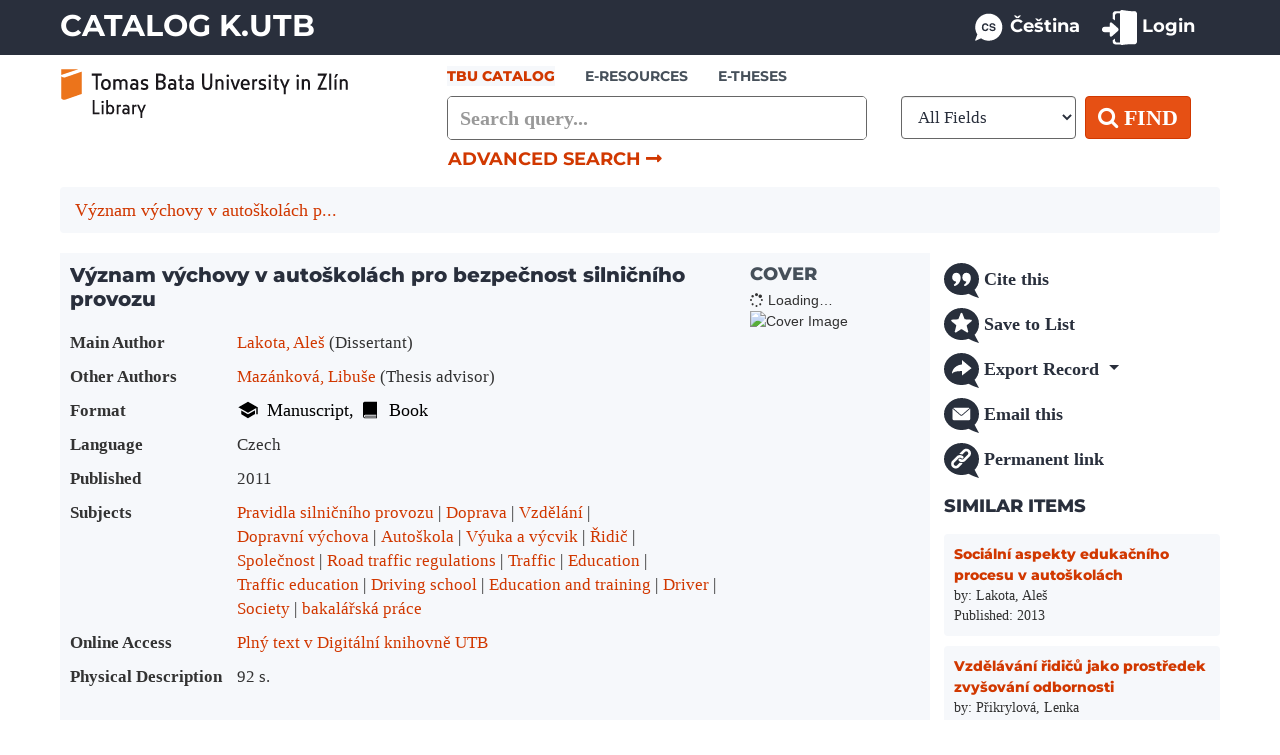

--- FILE ---
content_type: text/html; charset=UTF-8
request_url: https://vufind.katalog.k.utb.cz/Record/zp18233/Details
body_size: 9139
content:
<!DOCTYPE html>
<html lang="en">
  <head>
        <meta http-equiv="X-UA-Compatible" content="IE=edge">
    <meta name="viewport" content="width=device-width,initial-scale=1.0">
    <meta name="description" content="Vyhledávací portál K.UTB. Otevřete novou bránu k poznání, katalog i portál e-zdrojů odteď na jednom místě, stačí si jen vybrat."/>
    <meta name="keywords" content="knihovna, UTB, vyhledávání, katalog, informační zdroje, e-knihy">  
    <meta name="author" content="Knihovna UTB | TBU Library">
    <meta name="robots" content="noindex,follow">
    
    <meta http-equiv="Content-Type" content="text&#x2F;html&#x3B;&#x20;charset&#x3D;UTF-8">
<meta name="Generator" content="VuFind&#x20;10.2.0">    
    <title>Metadata: Význam výchovy v autoškolách pro bezpečnost silničního provozu :: K.UTB vyhledávací portál | TBU Library Retrieval Portal</title>        <link href="&#x2F;themes&#x2F;utb&#x2F;css&#x2F;compiled.css&#x3F;_&#x3D;1713477020" media="all" rel="stylesheet" type="text&#x2F;css">
<link href="&#x2F;themes&#x2F;bootstrap3&#x2F;css&#x2F;print.css&#x3F;_&#x3D;1750263068" media="print" rel="stylesheet" type="text&#x2F;css">
<link href="&#x2F;themes&#x2F;utb&#x2F;css&#x2F;assets&#x2F;bootstrap.min.css&#x3F;_&#x3D;1643566405" media="all" rel="stylesheet" type="text&#x2F;css">
<link href="&#x2F;themes&#x2F;utb&#x2F;css&#x2F;assets&#x2F;compiled.css&#x3F;_&#x3D;1646951917" media="all" rel="stylesheet" type="text&#x2F;css">
<link href="&#x2F;themes&#x2F;utb&#x2F;css&#x2F;assets&#x2F;styles.css&#x3F;_&#x3D;1763070638" media="all" rel="stylesheet" type="text&#x2F;css">
<link href="&#x2F;themes&#x2F;utb&#x2F;css&#x2F;assets&#x2F;mapafondu.css&#x3F;_&#x3D;1757789538" media="all" rel="stylesheet" type="text&#x2F;css">
<link href="&#x2F;themes&#x2F;utb&#x2F;css&#x2F;fonts&#x2F;montserrat.css&#x3F;_&#x3D;1712699216" media="all" rel="stylesheet" type="text&#x2F;css">
<link href="&#x2F;themes&#x2F;utb&#x2F;css&#x2F;fonts&#x2F;sourcesans.css&#x3F;_&#x3D;1754332347" media="all" rel="stylesheet" type="text&#x2F;css">
<link href="&#x2F;themes&#x2F;utb&#x2F;css&#x2F;fonts&#x2F;fontawesome-all.min.css&#x3F;_&#x3D;1552924581" media="all" rel="stylesheet" type="text&#x2F;css">
<link href="&#x2F;themes&#x2F;utb&#x2F;css&#x2F;fonts&#x2F;font-awesome.min.css&#x3F;_&#x3D;1552924581" media="all" rel="stylesheet" type="text&#x2F;css">
<link href="&#x2F;Record&#x2F;zp18233&#x2F;RDF" rel="alternate" type="application&#x2F;rdf&#x2B;xml" title="RDF&#x20;Representation">
<link href="&#x2F;themes&#x2F;utb&#x2F;images&#x2F;favicon&#x2F;favicon-16x16.png&#x3F;_&#x3D;1712268462" rel="icon" sizes="16x16" type="image&#x2F;png">
<link href="&#x2F;themes&#x2F;utb&#x2F;images&#x2F;favicon&#x2F;favicon-32x32.png&#x3F;_&#x3D;1712268466" rel="icon" sizes="32x32" type="image&#x2F;png">
<link href="&#x2F;themes&#x2F;utb&#x2F;images&#x2F;favicon&#x2F;apple-touch-icon.png&#x3F;_&#x3D;1712268457" rel="apple-touch-icon" sizes="180x180" type="image&#x2F;png">
<link href="&#x2F;themes&#x2F;utb&#x2F;images&#x2F;favicon&#x2F;android-chrome-192x192.png&#x3F;_&#x3D;1712268479" rel="android-chrome-icon" sizes="192x192" type="image&#x2F;png">
<link href="&#x2F;themes&#x2F;utb&#x2F;images&#x2F;favicon&#x2F;android-chrome-512x512.png&#x3F;_&#x3D;1712268483" rel="android-chrome-icon" sizes="512x512" type="image&#x2F;png">
<link href="&#x2F;Search&#x2F;OpenSearch&#x3F;method&#x3D;describe" rel="search" type="application&#x2F;opensearchdescription&#x2B;xml" title="Library&#x20;Catalog&#x20;Search">                <script  nonce="bWELXKIGOcEPq55IgGngJHn8R6AHdGDy97Aufd0qi60&#x3D;">
    //<!--
    var userIsLoggedIn = false;
    //-->
</script>
<script  src="&#x2F;themes&#x2F;bootstrap3&#x2F;js&#x2F;vendor&#x2F;jquery.min.js&#x3F;_&#x3D;1750263068" nonce="bWELXKIGOcEPq55IgGngJHn8R6AHdGDy97Aufd0qi60&#x3D;"></script>
<script  src="&#x2F;themes&#x2F;bootstrap3&#x2F;js&#x2F;vendor&#x2F;bootstrap.min.js&#x3F;_&#x3D;1750263068" nonce="bWELXKIGOcEPq55IgGngJHn8R6AHdGDy97Aufd0qi60&#x3D;"></script>
<script  src="&#x2F;themes&#x2F;bootstrap3&#x2F;js&#x2F;vendor&#x2F;bootstrap-accessibility.min.js&#x3F;_&#x3D;1750263068" nonce="bWELXKIGOcEPq55IgGngJHn8R6AHdGDy97Aufd0qi60&#x3D;"></script>
<script  src="&#x2F;themes&#x2F;bootstrap3&#x2F;js&#x2F;vendor&#x2F;autocomplete.js&#x3F;_&#x3D;1750263068" nonce="bWELXKIGOcEPq55IgGngJHn8R6AHdGDy97Aufd0qi60&#x3D;"></script>
<script  src="&#x2F;themes&#x2F;bootstrap3&#x2F;js&#x2F;lib&#x2F;ajax_request_queue.js&#x3F;_&#x3D;1750263068" nonce="bWELXKIGOcEPq55IgGngJHn8R6AHdGDy97Aufd0qi60&#x3D;"></script>
<script  src="&#x2F;themes&#x2F;bootstrap3&#x2F;js&#x2F;common.js&#x3F;_&#x3D;1750263068" nonce="bWELXKIGOcEPq55IgGngJHn8R6AHdGDy97Aufd0qi60&#x3D;"></script>
<script  src="&#x2F;themes&#x2F;bootstrap3&#x2F;js&#x2F;config.js&#x3F;_&#x3D;1750263068" nonce="bWELXKIGOcEPq55IgGngJHn8R6AHdGDy97Aufd0qi60&#x3D;"></script>
<script  src="&#x2F;themes&#x2F;bootstrap3&#x2F;js&#x2F;lightbox.js&#x3F;_&#x3D;1750263068" nonce="bWELXKIGOcEPq55IgGngJHn8R6AHdGDy97Aufd0qi60&#x3D;"></script>
<script  src="&#x2F;themes&#x2F;bootstrap3&#x2F;js&#x2F;searchbox_controls.js&#x3F;_&#x3D;1750263068" nonce="bWELXKIGOcEPq55IgGngJHn8R6AHdGDy97Aufd0qi60&#x3D;"></script>
<script  src="&#x2F;themes&#x2F;bootstrap3&#x2F;js&#x2F;truncate.js&#x3F;_&#x3D;1750263068" nonce="bWELXKIGOcEPq55IgGngJHn8R6AHdGDy97Aufd0qi60&#x3D;"></script>
<script  src="&#x2F;themes&#x2F;bootstrap3&#x2F;js&#x2F;trigger_print.js&#x3F;_&#x3D;1750263068" nonce="bWELXKIGOcEPq55IgGngJHn8R6AHdGDy97Aufd0qi60&#x3D;"></script>
<script  src="&#x2F;themes&#x2F;bootstrap3&#x2F;js&#x2F;observer_manager.js&#x3F;_&#x3D;1750263068" nonce="bWELXKIGOcEPq55IgGngJHn8R6AHdGDy97Aufd0qi60&#x3D;"></script>
<script  src="&#x2F;themes&#x2F;bootstrap3&#x2F;js&#x2F;openurl.js&#x3F;_&#x3D;1750263068" nonce="bWELXKIGOcEPq55IgGngJHn8R6AHdGDy97Aufd0qi60&#x3D;"></script>
<script  src="&#x2F;themes&#x2F;bootstrap3&#x2F;js&#x2F;list_item_selection.js&#x3F;_&#x3D;1750263068" nonce="bWELXKIGOcEPq55IgGngJHn8R6AHdGDy97Aufd0qi60&#x3D;"></script>
<script  src="&#x2F;themes&#x2F;bootstrap3&#x2F;js&#x2F;validation.js&#x3F;_&#x3D;1750263068" nonce="bWELXKIGOcEPq55IgGngJHn8R6AHdGDy97Aufd0qi60&#x3D;"></script>
<script  src="https&#x3A;&#x2F;&#x2F;mapafondu.k.utb.cz&#x2F;assets&#x2F;main.js" nonce="bWELXKIGOcEPq55IgGngJHn8R6AHdGDy97Aufd0qi60&#x3D;"></script>
<script  src="&#x2F;themes&#x2F;bootstrap3&#x2F;js&#x2F;record.js&#x3F;_&#x3D;1750263068" nonce="bWELXKIGOcEPq55IgGngJHn8R6AHdGDy97Aufd0qi60&#x3D;"></script>
<script  src="&#x2F;themes&#x2F;bootstrap3&#x2F;js&#x2F;check_save_statuses.js&#x3F;_&#x3D;1750263068" nonce="bWELXKIGOcEPq55IgGngJHn8R6AHdGDy97Aufd0qi60&#x3D;"></script>
<script  src="&#x2F;themes&#x2F;bootstrap3&#x2F;js&#x2F;account_ajax.js&#x3F;_&#x3D;1750263068" nonce="bWELXKIGOcEPq55IgGngJHn8R6AHdGDy97Aufd0qi60&#x3D;"></script>
<script  nonce="bWELXKIGOcEPq55IgGngJHn8R6AHdGDy97Aufd0qi60&#x3D;">
    //<!--
    VuFind.path = '';
VuFind.defaultSearchBackend = 'Solr';
VuFind.addTranslations({"add_tag_success":"Tags Saved","bulk_email_success":"Your item(s) were emailed","bulk_limit_exceeded":"Selection of %%count%% items exceeds the limit of %%limit%% for this action. Please select fewer items.","bulk_noitems_advice":"No items were selected. Please click on a checkbox next to an item and try again.","bulk_save_success":"Your item(s) were saved successfully","clear_selection":"Clear Selection (%%count%%)","close":"close","collection_empty":"No items to display.","del_search_num":"Remove Search Group %%num%%","eol_ellipsis":"\u2026","error_occurred":"An error has occurred","go_to_list":"Go to List","hold_available":"Available for Pickup","less_ellipsis":"less\u2026","libphonenumber_invalid":"Phone number invalid","libphonenumber_invalidcountry":"Invalid country calling code","libphonenumber_invalidregion":"Invalid region code:","libphonenumber_notanumber":"The string supplied did not seem to be a phone number","libphonenumber_toolong":"The string supplied is too long to be a phone number","libphonenumber_tooshort":"The string supplied is too short to be a phone number","libphonenumber_tooshortidd":"Phone number too short after IDD","loading_ellipsis":"Loading\u2026","more_ellipsis":"more\u2026","no_description":"Description not available.","number_thousands_separator":",","sms_success":"Message sent.","toggle_dropdown":"Toggle Dropdown","No pickup locations available":"No pickup locations available","Phone number invalid":"Phone number invalid","Invalid country calling code":"Invalid country calling code","Invalid region code":"Invalid region code:","The string supplied did not seem to be a phone number":"The string supplied did not seem to be a phone number","The string supplied is too long to be a phone number":"The string supplied is too long to be a phone number","The string supplied is too short to be a phone number":"The string supplied is too short to be a phone number","Phone number too short after IDD":"Phone number too short after IDD","account_checkouts_due":"Items due soon","account_checkouts_overdue":"Items overdue","account_has_alerts":"Your account has alerts","account_normal_checkouts":"Items due later","account_requests_available":"Available for Pickup","account_requests_in_transit":"In Transit","account_requests_other":"Other Status","cover_source_label":"Cover from"});
VuFind.addIcons({"spinner":"<span class=\"icon&#x20;icon--font&#x20;fa&#x20;fa-spinner&#x20;icon--spin\" role=\"img\" aria-hidden=\"true\"><\/span>","ui-dots-menu":"<span class=\"icon&#x20;icon--font&#x20;fa&#x20;fa-ellipsis-h\" role=\"img\" aria-hidden=\"true\"><\/span>","facet-checked":"<span class=\"icon&#x20;icon--font&#x20;fa&#x20;fa-check-square-o\" role=\"img\" aria-hidden=\"true\"><\/span>","facet-collapse":"<span class=\"icon&#x20;icon--font&#x20;fa&#x20;fa-caret-down\" role=\"img\" aria-hidden=\"true\"><\/span>","facet-exclude":"<span class=\"icon&#x20;icon--font&#x20;fa&#x20;fa-times\" role=\"img\" aria-hidden=\"true\"><\/span>","facet-expand":"<span class=\"icon&#x20;icon--font&#x20;fa&#x20;fa-caret-right\" role=\"img\" aria-hidden=\"true\"><\/span>","facet-noncollapsible":"<span class=\"icon&#x20;icon--font&#x20;fa&#x20;fa-none\" role=\"img\" aria-hidden=\"true\"><\/span>","facet-unchecked":"<span class=\"icon&#x20;icon--font&#x20;fa&#x20;fa-square-o\" role=\"img\" aria-hidden=\"true\"><\/span>","format-file":"<img class=\"icon&#x20;icon--img\" src=\"&#x2F;themes&#x2F;bootprint3&#x2F;images&#x2F;icons&#x2F;page.png&#x3F;_&#x3D;1750263068\" aria-hidden=\"true\" alt=\"\">","format-folder":"<img class=\"icon&#x20;icon--img\" src=\"&#x2F;themes&#x2F;bootprint3&#x2F;images&#x2F;icons&#x2F;folder.png&#x3F;_&#x3D;1750263068\" aria-hidden=\"true\" alt=\"\">","my-account":"<img class=\"icon&#x20;icon--img\" src=\"&#x2F;themes&#x2F;utb&#x2F;images&#x2F;icons&#x2F;ikona_uzivatel.svg&#x3F;_&#x3D;1713632976\" aria-hidden=\"true\" alt=\"\">","my-account-notification":"<img class=\"icon&#x20;icon--img\" src=\"&#x2F;themes&#x2F;bootprint3&#x2F;images&#x2F;icons&#x2F;bell.png&#x3F;_&#x3D;1750263068\" aria-hidden=\"true\" alt=\"\">","my-account-warning":"<img class=\"icon&#x20;icon--img\" src=\"&#x2F;themes&#x2F;utb&#x2F;images&#x2F;icons&#x2F;ikona_uzivatel_upozorneni.svg&#x3F;_&#x3D;1757704293\" aria-hidden=\"true\" alt=\"\">","place-hold":"<img class=\"icon&#x20;icon--img\" src=\"&#x2F;themes&#x2F;bootprint3&#x2F;images&#x2F;icons&#x2F;flag_red.png&#x3F;_&#x3D;1750263068\" aria-hidden=\"true\" alt=\"\">","place-ill-request":"<img class=\"icon&#x20;icon--img\" src=\"&#x2F;themes&#x2F;bootprint3&#x2F;images&#x2F;icons&#x2F;arrow_switch.png&#x3F;_&#x3D;1750263068\" aria-hidden=\"true\" alt=\"\">","place-storage-retrieval":"<img class=\"icon&#x20;icon--img\" src=\"&#x2F;themes&#x2F;bootprint3&#x2F;images&#x2F;icons&#x2F;lorry.png&#x3F;_&#x3D;1750263068\" aria-hidden=\"true\" alt=\"\">","status-available":"<span class=\"icon&#x20;icon--font&#x20;fa&#x20;fa-check\" role=\"img\" aria-hidden=\"true\"><\/span>","status-pending":"<img class=\"icon&#x20;icon--img\" src=\"&#x2F;themes&#x2F;bootprint3&#x2F;images&#x2F;icons&#x2F;time.png&#x3F;_&#x3D;1750263068\" aria-hidden=\"true\" alt=\"\">","status-ready":"<img class=\"icon&#x20;icon--img\" src=\"&#x2F;themes&#x2F;bootprint3&#x2F;images&#x2F;icons&#x2F;bell.png&#x3F;_&#x3D;1750263068\" aria-hidden=\"true\" alt=\"\">","status-unavailable":"<span class=\"icon&#x20;icon--font&#x20;fa&#x20;fa-times\" role=\"img\" aria-hidden=\"true\"><\/span>","status-unknown":"<span class=\"icon&#x20;icon--font&#x20;fa&#x20;fa-circle\" role=\"img\" aria-hidden=\"true\"><\/span>","ui-failure":"<img class=\"icon&#x20;icon--img\" src=\"&#x2F;themes&#x2F;bootprint3&#x2F;images&#x2F;icons&#x2F;exclamation.png&#x3F;_&#x3D;1750263068\" aria-hidden=\"true\" alt=\"\">","ui-success":"<img class=\"icon&#x20;icon--img\" src=\"&#x2F;themes&#x2F;bootprint3&#x2F;images&#x2F;icons&#x2F;accept.png&#x3F;_&#x3D;1750263068\" aria-hidden=\"true\" alt=\"\">","truncate-less":"<img class=\"icon&#x20;icon--img\" src=\"&#x2F;themes&#x2F;bootprint3&#x2F;images&#x2F;icons&#x2F;arrow_up.png&#x3F;_&#x3D;1750263068\" aria-hidden=\"true\" alt=\"\">","truncate-more":"<img class=\"icon&#x20;icon--img\" src=\"&#x2F;themes&#x2F;bootprint3&#x2F;images&#x2F;icons&#x2F;arrow_down.png&#x3F;_&#x3D;1750263068\" aria-hidden=\"true\" alt=\"\">"});
VuFind.setCspNonce('bWELXKIGOcEPq55IgGngJHn8R6AHdGDy97Aufd0qi60=');
VuFind.setCurrentSearchId(null);
    //-->
</script>
<script  src="&#x2F;themes&#x2F;bootstrap3&#x2F;js&#x2F;covers.js&#x3F;_&#x3D;1750263068" nonce="bWELXKIGOcEPq55IgGngJHn8R6AHdGDy97Aufd0qi60&#x3D;"></script>  </head>
  <body class="template-dir-record template-name-view vufind-offcanvas vufind-offcanvas-right">
        <header class="hidden-print">
            <a class="sr-only" href="#content">Skip to content</a>
      

<div class="top navbar">
  <div class="banner container navbar-expand-md">
        
          
    <a class="navbar-brand text-uppercase lang-en" href="/" id="top">Catalog K.UTB</a>
                                                                                                                            
      

  <div class="navbar-header">
    <button type="button" class="navbar-toggle" data-toggle="collapse" data-target="#header-collapse" aria-label="Toggle&#x20;navigation">
      <span class="icon&#x20;icon--font&#x20;fa&#x20;fa-bars" role="img" aria-hidden="true"></span>    </button>    
  </div>
      <div class="collapse navbar-collapse" id="header-collapse">
      <nav>
        <ul class="nav navbar-nav navbar-right flip">
                                                    <li class="language dropdown">
                                <form method="post" name="langForm" id="langForm">
                                    <input type="hidden" name="mylang"/>
                                </form>
                                                                                                                                                                                                                    <a class="nav-link menu-language" href="#"
                                           onClick="document.langForm.mylang.value='cs';document.langForm.submit()"><img
                                                    src="/themes/utb/images/languages/language_cs.svg" width="35" height="35" alt="ikona jazyk"
                                                    class="ikony-menu">Čeština                                        </a>
                                                                                                </li>
                                              <li id="loginOptions">
                                  <a href="/MyResearch/UserLogin" class="icon-link" data-lightbox>
                  <img src="/themes/utb/images/login/ikona_prihlaseni.svg" width="35" height="35" alt="ikona přihlášení">
                    <span class="icon-link__label">Login</span>
                  </a>
                              </li>
                      
                  </ul>
      </nav>
    </div>
    </div>
</div>

 

  <header>

      <div class="search container navbar">
      <div class="col-12 col-sm-12 col-md-4 col-lg-4 col-xl-4 hd" role="img">
        <a href="/"><img class="img-fluid logo knih mensi" alt="logo knihovny" src="/themes/utb/images/logo/knih-en.svg"></a>
      </div>
      <div class="col-12 col-sm-12 col-md-8 col-lg-8 col-xl-8 hd-sr" style="padding:0;">
        <nav class="nav searchbox hidden-print" role="search">
            <form id="searchForm" class="searchForm navbar-form navbar-left flip" method="get" action="/Search/Results" name="searchForm" autocomplete="off">
        <ul class="nav nav-tabs utblib-search-tab">
                          <li class="active">
          <a  data-source="Solr">TBU Catalog</a>
        </li>
                                <li>
          <a href="&#x2F;Summon&#x2F;Home" data-source="Summon">e-resources</a>
        </li>
                                <li>
          <a href="&#x2F;Search&#x2F;Home&#x3F;hiddenFilters&#x25;5B&#x25;5D&#x3D;institution&#x25;3A&#x25;22ZP&#x25;22" data-source="Solr">E-THESES</a>
        </li>
                </ul>
          <div class="searchForm-query utblib-main-search">
      <input id="searchForm_lookfor" class="searchForm_lookfor&#x20;form-control&#x20;search-query&#x20;autocomplete&#x20;searcher&#x3A;Solr&#x20;ac-auto-submit" type="search" name="lookfor" value="" placeholder="Search&#x20;query..." aria-label="Search&#x20;terms" data-autocomplete-formatting-rules="&#x7B;&quot;&#x2A;&quot;&#x3A;&quot;phrase&quot;,&quot;alphabrowse_author&quot;&#x3A;&quot;none&quot;,&quot;alphabrowse_lcc&quot;&#x3A;&quot;none&quot;,&quot;alphabrowse_title&quot;&#x3A;&quot;none&quot;,&quot;alphabrowse_topic&quot;&#x3A;&quot;none&quot;,&quot;tag&quot;&#x3A;&quot;none&quot;&#x7D;">
      <button id="searchForm-reset" class="searchForm-reset hidden" type="reset" tabindex="-1" aria-label="Clear query"><img class="icon&#x20;icon--img" src="&#x2F;themes&#x2F;utb&#x2F;images&#x2F;icons&#x2F;close-cross.svg&#x3F;_&#x3D;1713122356" aria-hidden="true" alt=""></button>
    </div>
          <select id="searchForm_type" class="searchForm_type form-control" name="type" data-native-menu="false" aria-label="Search&#x20;type">
                                    <option value="AllFields">All Fields</option>
                            <option value="Title">Title</option>
                            <option value="Author">Author</option>
                            <option value="Subject">Subject</option>
                            <option value="ISN">ISBN/ISSN</option>
                      </select>
        <button type="submit" class="btn btn-primary utblib"><i class="fa fa-search search" aria-hidden="true"></i> Find</button>
                <a href="/Search/Advanced" class="advanced-search-link btn btn-link" rel="nofollow">Advanced Search <i class="fas fa-long-arrow-alt-right arrow"></i></a>
        
                        
  </form>
        </nav>
      </div>
    </div>
    </header>

    </header>
    <nav class="breadcrumbs" aria-label="Breadcrumbs">
      <div class="container">
                  <ul class="breadcrumb hidden-print"><li class="active" aria-current="page"><a href="/Record/zp18233">Význam výchovy v autoškolách p...</a></li> </ul>
              </div>
    </nav>
    <div role="main" class="main">
      <div id="content" class="container">
        

<div class="record sourceSolr">
    <div class="mainbody left">

        
<div class="toolbar-mobile-button">
    <a class="btn btn-link mobile-toolbar-button" data-toggle="collapse" aria-expanded="false" aria-controls="collapse-mobile-toolbar" role="button" href="#collapse-mobile-toolbar">
        Toolbar    </a>

  <div class="record-nav-toolbar container collapse" id="collapse-mobile-toolbar">
    <nav class="record-nav mobile" aria-label="Tools">
    <ul class="action-toolbar">
              <li role="none">
          <a class="cite-record toolbar-btn" data-lightbox href="&#x2F;Record&#x2F;zp18233&#x2F;Cite" rel="nofollow">
            <img src="/themes/utb/images/toolbar/ikona_citace.svg" width="35" height="35" alt="ikona citování">
            Cite this          </a>
        </li>
      
              <li role="none">
                      <a class="save-record toolbar-btn" data-lightbox href="&#x2F;Record&#x2F;zp18233&#x2F;Save" rel="nofollow">
            <img src="/themes/utb/images/toolbar/ikona_oblibeni.svg" width="35" height="35" alt="ikona bookmark">
              Save to List            </a>
                  </li>
            
                    <li role="none" class="dropdown">
          <a class="export-toggle toolbar-btn dropdown-toggle" data-toggle="dropdown" aria-haspopup="true" href="&#x2F;Record&#x2F;zp18233&#x2F;Export" rel="nofollow" aria-expanded="false" aria-controls="export-options">
          <img src="/themes/utb/images/toolbar/ikona_export.svg" width="35" height="35" alt="ikona export">
            Export Record          </a>
          <ul class="dropdown-menu" id="export-options" role="menu">
            <li><a href="https://www.citacepro.com/nacist-dokument-sysno/zp18233?katalog=utb" title="CitacePRO" target="_blank">Export to CitacePRO</a></li>
                          <li role="none">
                <a href="&#x2F;Record&#x2F;zp18233&#x2F;Export?style=RefWorks" rel="nofollow" role="menuitem">
                  Export to RefWorks                </a>
              </li>
                          <li role="none">
                <a target="EndNoteWebMain" href="&#x2F;Record&#x2F;zp18233&#x2F;Export?style=EndNoteWeb" rel="nofollow" role="menuitem">
                  Export to EndNoteWeb                </a>
              </li>
                          <li role="none">
                <a href="&#x2F;Record&#x2F;zp18233&#x2F;Export?style=EndNote" rel="nofollow" role="menuitem">
                  Export to EndNote                </a>
              </li>
                          <li role="none">
                <a href="&#x2F;Record&#x2F;zp18233&#x2F;Export?style=RIS" rel="nofollow" role="menuitem">
                  Export to RIS                </a>
              </li>
                      </ul>
        </li>
      
      
      <li role="none">
        <a class="mail-record toolbar-btn" data-lightbox href="&#x2F;Record&#x2F;zp18233&#x2F;Email" rel="nofollow">
          <img src="/themes/utb/images/toolbar/ikona_email.svg" width="35" height="35" alt="ikona email">
          Email this        </a>
      </li>

      
      <li role="none">
        <a class="permalink-record toolbar-btn" data-lightbox href="&#x2F;Record&#x2F;zp18233&#x2F;Permalink" rel="nofollow">
          <img src="/themes/utb/images/toolbar/ikona_link.svg" width="35" height="35" alt="ikona permanent link">
          Permanent link        </a>
      </li>
    </ul>
    </nav>
  </div>
</div>

    <input type="hidden" value="zp18233" class="hiddenId">
    <input type="hidden" value="Solr" class="hiddenSource">
        
<div class="media detail" vocab="http://schema.org/" resource="#record" typeof="CreativeWork Book Product Product">
  
  <div class="media-body">

    <h1 property="name" class="result-detail-head">Význam výchovy v autoškolách pro bezpečnost silničního provozu  </h1>

    
    
    
    
        
                <div class="savedLists">
        <strong>Saved in:</strong>
      </div>
    
          <table class="table table-borderless details">
    <caption class="sr-only">Bibliographic Details</caption>
          <tr><th><span class="result-detail-text">Main Author</span></th><td><span class="result-detail-item"><span class="author-data" property="author">
      <a href="/Author/Home?author=Lakota,%20Ale%C5%A1">
        Lakota, Aleš</a>
      <span class="author-property-role">(Dissertant)</span></span></span></td></tr>
          <tr><th><span class="result-detail-text">Other Authors</span></th><td><span class="result-detail-item"><span class="author-data" property="contributor">
      <a href="/Author/Home?author=Maz%C3%A1nkov%C3%A1,%20Libu%C5%A1e">
        Mazánková, Libuše</a>
      <span class="author-property-role">(Thesis advisor)</span></span></span></td></tr>
          <tr><th><span class="result-detail-text">Format</span></th><td><span class="result-detail-item">      <span class="format manuscript">Manuscript</span>
        <span class="format book">Book</span>
  </span></td></tr>
          <tr><th><span class="result-detail-text">Language</span></th><td><span class="result-detail-item"><span property="availableLanguage" typeof="Language"><span property="name">Czech</span></span></span></td></tr>
          <tr><th><span class="result-detail-text">Published</span></th><td><span class="result-detail-item"><span property="publisher" typeof="Organization">
          </span>
        <span property="datePublished">2011</span>
    <br></span></td></tr>
          <tr><th><span class="result-detail-text">Subjects</span></th><td><span class="result-detail-item"><div class="truncate-subjects" data-truncate="&#x7B;&quot;rows&quot;&#x3A;9223372036854775807,&quot;top-toggle&quot;&#x3A;30&#x7D;">
      <div class="subject-line" property="keywords">
                                    <a title="Pravidla&#x20;silni&#x010D;n&#xED;ho&#x20;provozu" href="/Search/Results?type=Subject&lookfor=%22Pravidla%20silni%C4%8Dn%C3%ADho%20provozu%22" rel="nofollow">Pravidla silničního provozu</a>
          </div>
      <div class="subject-line" property="keywords">
                                    <a title="Doprava" href="/Search/Results?type=Subject&lookfor=%22Doprava%22" rel="nofollow">Doprava</a>
          </div>
      <div class="subject-line" property="keywords">
                                    <a title="Vzd&#x011B;l&#xE1;n&#xED;" href="/Search/Results?type=Subject&lookfor=%22Vzd%C4%9Bl%C3%A1n%C3%AD%22" rel="nofollow">Vzdělání</a>
          </div>
      <div class="subject-line" property="keywords">
                                    <a title="Dopravn&#xED;&#x20;v&#xFD;chova" href="/Search/Results?type=Subject&lookfor=%22Dopravn%C3%AD%20v%C3%BDchova%22" rel="nofollow">Dopravní výchova</a>
          </div>
      <div class="subject-line" property="keywords">
                                    <a title="Auto&#x0161;kola" href="/Search/Results?type=Subject&lookfor=%22Auto%C5%A1kola%22" rel="nofollow">Autoškola</a>
          </div>
      <div class="subject-line" property="keywords">
                                    <a title="V&#xFD;uka&#x20;a&#x20;v&#xFD;cvik" href="/Search/Results?type=Subject&lookfor=%22V%C3%BDuka%20a%20v%C3%BDcvik%22" rel="nofollow">Výuka a výcvik</a>
          </div>
      <div class="subject-line" property="keywords">
                                    <a title="&#x0158;idi&#x010D;" href="/Search/Results?type=Subject&lookfor=%22%C5%98idi%C4%8D%22" rel="nofollow">Řidič</a>
          </div>
      <div class="subject-line" property="keywords">
                                    <a title="Spole&#x010D;nost" href="/Search/Results?type=Subject&lookfor=%22Spole%C4%8Dnost%22" rel="nofollow">Společnost</a>
          </div>
      <div class="subject-line" property="keywords">
                                    <a title="Road&#x20;traffic&#x20;regulations" href="/Search/Results?type=Subject&lookfor=%22Road%20traffic%20regulations%22" rel="nofollow">Road traffic regulations</a>
          </div>
      <div class="subject-line" property="keywords">
                                    <a title="Traffic" href="/Search/Results?type=Subject&lookfor=%22Traffic%22" rel="nofollow">Traffic</a>
          </div>
      <div class="subject-line" property="keywords">
                                    <a title="Education" href="/Search/Results?type=Subject&lookfor=%22Education%22" rel="nofollow">Education</a>
          </div>
      <div class="subject-line" property="keywords">
                                    <a title="Traffic&#x20;education" href="/Search/Results?type=Subject&lookfor=%22Traffic%20education%22" rel="nofollow">Traffic education</a>
          </div>
      <div class="subject-line" property="keywords">
                                    <a title="Driving&#x20;school" href="/Search/Results?type=Subject&lookfor=%22Driving%20school%22" rel="nofollow">Driving school</a>
          </div>
      <div class="subject-line" property="keywords">
                                    <a title="Education&#x20;and&#x20;training" href="/Search/Results?type=Subject&lookfor=%22Education%20and%20training%22" rel="nofollow">Education and training</a>
          </div>
      <div class="subject-line" property="keywords">
                                    <a title="Driver" href="/Search/Results?type=Subject&lookfor=%22Driver%22" rel="nofollow">Driver</a>
          </div>
      <div class="subject-line" property="keywords">
                                    <a title="Society" href="/Search/Results?type=Subject&lookfor=%22Society%22" rel="nofollow">Society</a>
          </div>
      <div class="subject-line" property="keywords">
                                    <a title="bakal&#xE1;&#x0159;sk&#xE1;&#x20;pr&#xE1;ce" href="/Search/Results?type=Subject&lookfor=%22bakal%C3%A1%C5%99sk%C3%A1%20pr%C3%A1ce%22" rel="nofollow">bakalářská práce</a>
          </div>
  </div></span></td></tr>
          <tr><th><span class="result-detail-text">Online Access</span></th><td><span class="result-detail-item"><a href="http&#x3A;&#x2F;&#x2F;hdl.handle.net&#x2F;10563&#x2F;14911">Plný text v Digitální knihovně UTB</a><br></span></td></tr>
          <tr><th><span class="result-detail-text">Physical Description</span></th><td><span class="result-detail-item">92 s.</span></td></tr>
      </table>
      </div>

      <div class="media-left medium img-col">
                    <h3 class="medium-head">Cover</h3>
          <div aria-hidden="true">
  <div class="ajaxcover">
    <div class="spinner"><span class="icon&#x20;icon--font&#x20;fa&#x20;fa-spinner&#x20;icon--spin" role="img" aria-hidden="true"></span> Loading…</div>
    <div class="cover-container">
      <img data-context="core" data-recordsource="Solr" data-recordid="zp18233" data-coversize="medium" class="recordcover ajax cover-detail" alt="Cover&#x20;Image">
    </div>
  </div>
</div>      
            
            
                </div>
  </div>

          <a id="tabnav"></a>
      <div class="record-tabs">
        <ul class="nav nav-tabs" role="tablist">
                                  <li id="record-tab-holdings" class="record-tab holdings" role="tab" aria-controls="record-tab-holdings" data-tab="holdings">
              <a class="record-tab nav-link" href="&#x2F;Record&#x2F;zp18233&#x2F;Holdings#tabnav" data-lightbox-ignore role="link" aria-label="record-tab-holdings" aria-controls="record-tab-holdings">
                Holdings              </a>
            </li>
                                  <li id="record-tab-description" class="record-tab description" role="tab" aria-controls="record-tab-description" data-tab="description">
              <a class="record-tab nav-link" href="&#x2F;Record&#x2F;zp18233&#x2F;Description#tabnav" data-lightbox-ignore role="link" aria-label="record-tab-description" aria-controls="record-tab-description">
                More Information              </a>
            </li>
                                  <li id="record-tab-details" class="record-tab details active initiallyActive" role="tab" aria-controls="record-tab-details" data-tab="details">
              <a class="record-tab nav-link" href="&#x2F;Record&#x2F;zp18233&#x2F;Details#tabnav" data-lightbox-ignore role="link" aria-label="record-tab-details" aria-controls="record-tab-details">
                Metadata              </a>
            </li>
                  </ul>

        <div class="tab-content">
                      <div class="tab-pane active details-tab" id="record-tab-details" role="tabpanel" aria-labelledby="record-tab-details">
                <table class="staff-view--marc table table-striped">
<tr class="pace-car">
<th class="marc__tag"></th>
<td class="marc__ind"></td>
<td class="marc__ind"></td>
<td class="marc__field"></td>
</tr>
<tr class="marc-row-LEADER">
<th>LEADER</th>
<td colspan="3">00000ntm a22000007u 4500</td>
</tr>
<tr class="marc-row-001">
<th class="marc__tag">001</th>
<td colspan="3">zp18233</td>
</tr>
<tr class="marc-row-041">
<th class="marc__tag">041</th>
<td class="marc__ind"> </td>
<td class="marc__ind"> </td>
<td class="marc__field">
<strong>|a</strong> cze 
  </td>
</tr>
<tr class="marc-row-100">
<th class="marc__tag">100</th>
<td class="marc__ind">1</td>
<td class="marc__ind"> </td>
<td class="marc__field">
<strong>|a</strong> Lakota, Aleš 
  <strong>|4</strong> dis 
  </td>
</tr>
<tr class="marc-row-245">
<th class="marc__tag">245</th>
<td class="marc__ind">1</td>
<td class="marc__ind">0</td>
<td class="marc__field">
<strong>|a</strong> Význam výchovy v autoškolách pro bezpečnost silničního provozu 
  </td>
</tr>
<tr class="marc-row-246">
<th class="marc__tag">246</th>
<td class="marc__ind"> </td>
<td class="marc__ind"> </td>
<td class="marc__field">
<strong>|a</strong> The Importance of Driver Education For Road Traffic Safety 
  </td>
</tr>
<tr class="marc-row-260">
<th class="marc__tag">260</th>
<td class="marc__ind"> </td>
<td class="marc__ind"> </td>
<td class="marc__field">
<strong>|c</strong> 2011 
  </td>
</tr>
<tr class="marc-row-300">
<th class="marc__tag">300</th>
<td class="marc__ind"> </td>
<td class="marc__ind"> </td>
<td class="marc__field">
<strong>|a</strong> 92 s. 
  </td>
</tr>
<tr class="marc-row-500">
<th class="marc__tag">500</th>
<td class="marc__ind"> </td>
<td class="marc__ind"> </td>
<td class="marc__field">
<strong>|a</strong> Studijní obor: Sociální pedagogika 
  </td>
</tr>
<tr class="marc-row-500">
<th class="marc__tag">500</th>
<td class="marc__ind"> </td>
<td class="marc__ind"> </td>
<td class="marc__field">
<strong>|a</strong> Studijní obor: Social pedagogy 
  </td>
</tr>
<tr class="marc-row-500">
<th class="marc__tag">500</th>
<td class="marc__ind"> </td>
<td class="marc__ind"> </td>
<td class="marc__field">
<strong>|a</strong> Ústav: Katedra pedagogiky 
  </td>
</tr>
<tr class="marc-row-500">
<th class="marc__tag">500</th>
<td class="marc__ind"> </td>
<td class="marc__ind"> </td>
<td class="marc__field">
<strong>|a</strong> Univerzita Tomáše Bati ve Zlíně. Fakulta humanitních studií 
  </td>
</tr>
<tr class="marc-row-500">
<th class="marc__tag">500</th>
<td class="marc__ind"> </td>
<td class="marc__ind"> </td>
<td class="marc__field">
<strong>|a</strong> Tomas Bata University in Zlín. Faculty of Humanities 
  </td>
</tr>
<tr class="marc-row-506">
<th class="marc__tag">506</th>
<td class="marc__ind"> </td>
<td class="marc__ind"> </td>
<td class="marc__field">
<strong>|a</strong> Bez omezení 
  </td>
</tr>
<tr class="marc-row-653">
<th class="marc__tag">653</th>
<td class="marc__ind"> </td>
<td class="marc__ind"> </td>
<td class="marc__field">
<strong>|a</strong> Pravidla silničního provozu 
  </td>
</tr>
<tr class="marc-row-653">
<th class="marc__tag">653</th>
<td class="marc__ind"> </td>
<td class="marc__ind"> </td>
<td class="marc__field">
<strong>|a</strong> Doprava 
  </td>
</tr>
<tr class="marc-row-653">
<th class="marc__tag">653</th>
<td class="marc__ind"> </td>
<td class="marc__ind"> </td>
<td class="marc__field">
<strong>|a</strong> Vzdělání 
  </td>
</tr>
<tr class="marc-row-653">
<th class="marc__tag">653</th>
<td class="marc__ind"> </td>
<td class="marc__ind"> </td>
<td class="marc__field">
<strong>|a</strong> Dopravní výchova 
  </td>
</tr>
<tr class="marc-row-653">
<th class="marc__tag">653</th>
<td class="marc__ind"> </td>
<td class="marc__ind"> </td>
<td class="marc__field">
<strong>|a</strong> Autoškola 
  </td>
</tr>
<tr class="marc-row-653">
<th class="marc__tag">653</th>
<td class="marc__ind"> </td>
<td class="marc__ind"> </td>
<td class="marc__field">
<strong>|a</strong> Výuka a výcvik 
  </td>
</tr>
<tr class="marc-row-653">
<th class="marc__tag">653</th>
<td class="marc__ind"> </td>
<td class="marc__ind"> </td>
<td class="marc__field">
<strong>|a</strong> Řidič 
  </td>
</tr>
<tr class="marc-row-653">
<th class="marc__tag">653</th>
<td class="marc__ind"> </td>
<td class="marc__ind"> </td>
<td class="marc__field">
<strong>|a</strong> Společnost 
  </td>
</tr>
<tr class="marc-row-653">
<th class="marc__tag">653</th>
<td class="marc__ind"> </td>
<td class="marc__ind"> </td>
<td class="marc__field">
<strong>|a</strong> Road traffic regulations 
  </td>
</tr>
<tr class="marc-row-653">
<th class="marc__tag">653</th>
<td class="marc__ind"> </td>
<td class="marc__ind"> </td>
<td class="marc__field">
<strong>|a</strong> Traffic 
  </td>
</tr>
<tr class="marc-row-653">
<th class="marc__tag">653</th>
<td class="marc__ind"> </td>
<td class="marc__ind"> </td>
<td class="marc__field">
<strong>|a</strong> Education 
  </td>
</tr>
<tr class="marc-row-653">
<th class="marc__tag">653</th>
<td class="marc__ind"> </td>
<td class="marc__ind"> </td>
<td class="marc__field">
<strong>|a</strong> Traffic education 
  </td>
</tr>
<tr class="marc-row-653">
<th class="marc__tag">653</th>
<td class="marc__ind"> </td>
<td class="marc__ind"> </td>
<td class="marc__field">
<strong>|a</strong> Driving school 
  </td>
</tr>
<tr class="marc-row-653">
<th class="marc__tag">653</th>
<td class="marc__ind"> </td>
<td class="marc__ind"> </td>
<td class="marc__field">
<strong>|a</strong> Education and training 
  </td>
</tr>
<tr class="marc-row-653">
<th class="marc__tag">653</th>
<td class="marc__ind"> </td>
<td class="marc__ind"> </td>
<td class="marc__field">
<strong>|a</strong> Driver 
  </td>
</tr>
<tr class="marc-row-653">
<th class="marc__tag">653</th>
<td class="marc__ind"> </td>
<td class="marc__ind"> </td>
<td class="marc__field">
<strong>|a</strong> Society 
  </td>
</tr>
<tr class="marc-row-655">
<th class="marc__tag">655</th>
<td class="marc__ind"> </td>
<td class="marc__ind">4</td>
<td class="marc__field">
<strong>|a</strong> bakalářská práce 
  </td>
</tr>
<tr class="marc-row-700">
<th class="marc__tag">700</th>
<td class="marc__ind">1</td>
<td class="marc__ind"> </td>
<td class="marc__field">
<strong>|a</strong> Mazánková, Libuše 
  <strong>|4</strong> ths 
  </td>
</tr>
<tr class="marc-row-710">
<th class="marc__tag">710</th>
<td class="marc__ind">2</td>
<td class="marc__ind"> </td>
<td class="marc__field">
<strong>|a</strong> Univerzita Tomáše Bati ve Zlíně. Fakulta humanitních studií 
  <strong>|4</strong> dgg 
  </td>
</tr>
<tr class="marc-row-710">
<th class="marc__tag">710</th>
<td class="marc__ind">2</td>
<td class="marc__ind"> </td>
<td class="marc__field">
<strong>|a</strong> Tomas Bata University in Zlín. Faculty of Humanities 
  <strong>|4</strong> dgg 
  </td>
</tr>
<tr class="marc-row-856">
<th class="marc__tag">856</th>
<td class="marc__ind">4</td>
<td class="marc__ind">0</td>
<td class="marc__field">
<strong>|u</strong> http://hdl.handle.net/10563/14911 
  <strong>|y</strong> Plný text v Digitální knihovně UTB 
  </td>
</tr>
</table>
            </div>
                  </div>
      </div>
    
    <span class="Z3988" aria-hidden="true" title="url_ver&#x3D;Z39.88-2004&amp;ctx_ver&#x3D;Z39.88-2004&amp;ctx_enc&#x3D;info&#x25;3Aofi&#x25;2Fenc&#x25;3AUTF-8&amp;rfr_id&#x3D;info&#x25;3Asid&#x25;2Fvufind.svn.sourceforge.net&#x25;3Agenerator&amp;rft.title&#x3D;V&#x25;C3&#x25;BDznam&#x2B;v&#x25;C3&#x25;BDchovy&#x2B;v&#x2B;auto&#x25;C5&#x25;A1kol&#x25;C3&#x25;A1ch&#x2B;pro&#x2B;bezpe&#x25;C4&#x25;8Dnost&#x2B;silni&#x25;C4&#x25;8Dn&#x25;C3&#x25;ADho&#x2B;provozu&amp;rft.date&#x3D;2011&amp;rft_val_fmt&#x3D;info&#x25;3Aofi&#x25;2Ffmt&#x25;3Akev&#x25;3Amtx&#x25;3Abook&amp;rft.genre&#x3D;book&amp;rft.btitle&#x3D;V&#x25;C3&#x25;BDznam&#x2B;v&#x25;C3&#x25;BDchovy&#x2B;v&#x2B;auto&#x25;C5&#x25;A1kol&#x25;C3&#x25;A1ch&#x2B;pro&#x2B;bezpe&#x25;C4&#x25;8Dnost&#x2B;silni&#x25;C4&#x25;8Dn&#x25;C3&#x25;ADho&#x2B;provozu&amp;rft.au&#x3D;Lakota&#x25;2C&#x2B;Ale&#x25;C5&#x25;A1&amp;rft.edition&#x3D;&amp;rft.isbn&#x3D;"></span>  </div>

  <div class="sidebar right hidden-print record" role="region" aria-label="Related Items">

    
  <nav class="record-nav standard" aria-label="Tools">
  <ul class="action-toolbar">
          <li role="none">
        <a class="cite-record toolbar-btn" data-lightbox href="&#x2F;Record&#x2F;zp18233&#x2F;Cite" rel="nofollow">
          <img src="/themes/utb/images/toolbar/ikona_citace.svg" width="35" height="35" alt="ikona citování">
          Cite this        </a>
      </li>
    
          <li role="none">
                  <a class="save-record toolbar-btn" data-lightbox href="&#x2F;Record&#x2F;zp18233&#x2F;Save" rel="nofollow">
          <img src="/themes/utb/images/toolbar/ikona_oblibeni.svg" width="35" height="35" alt="ikona bookmark">
            Save to List          </a>
              </li>
        
              <li role="none" class="dropdown">
        <a class="export-toggle toolbar-btn dropdown-toggle" data-toggle="dropdown" aria-haspopup="true" href="&#x2F;Record&#x2F;zp18233&#x2F;Export" rel="nofollow" aria-expanded="false" aria-controls="export-options">
        <img src="/themes/utb/images/toolbar/ikona_export.svg" width="35" height="35" alt="ikona export">
          Export Record        </a>
        <ul class="dropdown-menu" id="export-options" role="menu">
          <li><a href="https://www.citacepro.com/nacist-dokument-sysno/zp18233?katalog=utb" title="CitacePRO" target="_blank">Export to CitacePRO</a></li>
                      <li role="none">
              <a href="&#x2F;Record&#x2F;zp18233&#x2F;Export?style=RefWorks" rel="nofollow" role="menuitem">
                Export to RefWorks              </a>
            </li>
                      <li role="none">
              <a target="EndNoteWebMain" href="&#x2F;Record&#x2F;zp18233&#x2F;Export?style=EndNoteWeb" rel="nofollow" role="menuitem">
                Export to EndNoteWeb              </a>
            </li>
                      <li role="none">
              <a href="&#x2F;Record&#x2F;zp18233&#x2F;Export?style=EndNote" rel="nofollow" role="menuitem">
                Export to EndNote              </a>
            </li>
                      <li role="none">
              <a href="&#x2F;Record&#x2F;zp18233&#x2F;Export?style=RIS" rel="nofollow" role="menuitem">
                Export to RIS              </a>
            </li>
                  </ul>
      </li>
    
    
    <li role="none">
      <a class="mail-record toolbar-btn" data-lightbox href="&#x2F;Record&#x2F;zp18233&#x2F;Email" rel="nofollow">
        <img src="/themes/utb/images/toolbar/ikona_email.svg" width="35" height="35" alt="ikona email">
        Email this      </a>
    </li>

    
    <li role="none">
      <a class="permalink-record toolbar-btn" data-lightbox href="&#x2F;Record&#x2F;zp18233&#x2F;Permalink" rel="nofollow">
        <img src="/themes/utb/images/toolbar/ikona_link.svg" width="35" height="35" alt="ikona permanent link">
        Permanent link      </a>
    </li>
  </ul>
</nav>
  
        <h2 class="sidebar record">Similar Items</h2>
  <ul class="list-group">
          <li class="list-group-item similar-group-item">
                <a class="related__title" href="&#x2F;Record&#x2F;zp29093">

          Sociální aspekty edukačního procesu v autoškolách        </a>
                          <br>by: Lakota, Aleš                                  <br>Published: 2013              </li>
          <li class="list-group-item similar-group-item">
                <a class="related__title" href="&#x2F;Record&#x2F;zp25318">

          Vzdělávání řidičů jako prostředek zvyšování odbornosti        </a>
                          <br>by: Přikrylová, Lenka                                  <br>Published: 2014              </li>
          <li class="list-group-item similar-group-item">
                <a class="related__title" href="&#x2F;Record&#x2F;zp57426">

          Vliv dopravní infrastruktury a dopravně inženýrských opatření na bezpečnost silničního provozu        </a>
                          <br>by: Horsák, Tomáš                                  <br>Published: 2021              </li>
          <li class="list-group-item similar-group-item">
                <a class="related__title" href="&#x2F;Record&#x2F;zp65033">

          Dopravní výchova v kurikulu mateřských škol        </a>
                          <br>by: Pavelková, Veronika                                  <br>Published: 2023              </li>
          <li class="list-group-item similar-group-item">
                <a class="related__title" href="&#x2F;Record&#x2F;zp34991">

          Dopravní gramotnost a její přímý vliv na bezpečný provoz na pozemních komunikacích        </a>
                          <br>by: Kovelský, Stanislav                                  <br>Published: 2014              </li>
      </ul>
      </div>
</div>
<script  nonce="bWELXKIGOcEPq55IgGngJHn8R6AHdGDy97Aufd0qi60&#x3D;">
    //<!--
    $(document).ready(recordDocReady);
    //-->
</script>      </div>
    </div>
    <footer class="hidden-print">
  <div class="footer-container container">
    <div class="footer-column">
              <h3 class="footer-links">Search Options</h3>
        <ul class="footer-list">
          <li><a href="/Search/History">Search History</a></li>
          <li><a href="/Browse/Home">Browse the Catalog</a></li>
          <li><a href="/Alphabrowse/Home">Browse Alphabetically</a></li>
          <li><a href="/./Search/NewItem?range=30&submit=Hledat">New Items</a></li> 
        </ul>
          </div>
    <div class="footer-column">
              <h3 class="footer-links">Find More with K.UTB</h3>
        <ul class="footer-list">
          <li><a href="https://knihovna.utb.cz/en/library/first-time-at-the-library/opening-hours/" target="_blank">Opening Hours of the Library</a></li>
          <li><a href="https://knihovna.utb.cz/en/what-we-have/our-collections/suggestion-for-book-purchase/" target="_blank">Suggestion for Book Purchase</a></li>
          <li><a href="/./Content/mvs-form">Interlibrary Loans</a></li>
          <li><a href="https://nakladatelstvi.utb.cz/nabidka-sluzeb/tisk-a-vazba-zaverecnych-praci/" target="_blank">Printing and binding of the Theses</a></li>
        </ul>
          </div>
    <div class="footer-column">
              <h3 class="footer-links">Do You Need Help?</h3>
        <ul class="footer-list">
          <li><a href="/Help/Home?topic=search&amp;_=1765931622" data-lightbox class="help-link">Search Tips</a></li>
          <li><a href="https://knihovna.utb.cz/en/library/first-time-at-the-library/manuals-and-tutorials/" target="_blank">FAQs</a></li>
          <li><a id="feedbackLink" data-lightbox href="/Feedback/Home">Feedback</a></li>
          <li><a href="https://knihovna.utb.cz/en/library/about-the-library/our-team-contacts/" target="_blank">Contacts</a></li>
        </ul>
          </div>
  </div>
  <div class="container paticka-logo">
  <div class="row">
                <div class="col-4 ft"><a href="http://knihovna.utb.cz" target="_blank"><img class="img-fluid logo-paticka" alt="logo knihovny" src="/themes/utb/images/logo/logo_knihovna.svg" width="200"></a></div>
                <div class="col-4 item social ft"><a href="http://www.facebook.com/knihovnautb" title="Facebook" target="_blank"><span class="bi--facebook" aria-hidden="true"></span></a><a href="http://twitter.com/knihovnautb" title="Twitter" target="_blank"><span class="bi--twitter-x" aria-hidden="true"></span></a><a href="http://instagram.com/knihovnautb" title="Instagram"target="_blank"><span class="bi--instagram" aria-hidden="true"></span></a></div>
                <div class="col-4 ft">
                    <p class="copyright"><a class="copyright-link" href="/./Content/accessibility" title="Declaration of Accessibility">Declaration of Accessibility</a> | <a class="copyright-link" href="https://knihovna.utb.cz/en/cookies-policy#catalog" target="_blank" title="Cookies Policy">Cookies</a></p>
                    <p class="copyright">Knihovna UTB ve Zlíně &copy; 2025</p>
                </div>
            </div>
  </div>
</footer>
    <!-- MODAL IN CASE WE NEED ONE -->
    <div id="modal" class="modal fade hidden-print" tabindex="-1" role="dialog" aria-hidden="true">
      <div class="modal-dialog">
        <div class="modal-content">
          <button type="button" class="close" data-dismiss="modal">
            <span class="icon&#x20;icon--font&#x20;fa&#x20;fa-times" aria-label="Close" role="img" aria-hidden="true"></span>          </button>
          <div class="modal-body"></div>
        </div>
      </div>
    </div>
    <div class="offcanvas-overlay" data-toggle="offcanvas"></div>
                    
      </body>
</html>


--- FILE ---
content_type: text/css
request_url: https://vufind.katalog.k.utb.cz/themes/utb/css/assets/styles.css?_=1763070638
body_size: 12516
content:
/*
Theme Name: UTB VuFind Theme
Author: TBU Library in Zlin
Author URI: https://knihovna.utb.cz
Description: Tomas Bata University in Zli­n, Library, Catalogue Theme
Version: 2.0, 2025
*/

/*! SCROLLBAR */

/* SCROLL BAR width */

::-webkit-scrollbar {
  width: 10px;
}

/* SCROLL BAR Track */

::-webkit-scrollbar-track {
  background: #f1f1f1;
}

/* SCROLL BAR Handle */

::-webkit-scrollbar-thumb {
  background: #d13800;
}

/* SCROLL BAR Handle on hover */

::-webkit-scrollbar-thumb:hover {
  background: #888;
}

/*! TYPOGRAPHY */

.h1, h1 {
  font-size: 28px;
  font-family: 'Montserrat';
  font-weight: 800;
  text-transform: uppercase;
  text-align: center;
  color: #46505a;
  line-height: 2.3;
  margin-bottom:0;
}

.homepage {
  padding-left: 10px;
  padding-right: 10px;
}

.result-detail-head {
  font-family: 'Montserrat';
  font-size: 20px;
  font-weight: 800;
  color: #292f3c;
  margin-bottom: 3px;
  margin-top: 0;
  line-height: 24px;
  text-align: left;
  text-transform: unset;
  margin-right: 10px;
}


#modal .modal-body h1 {
  line-height: 1.7;
}

@media (max-width: 768px) {
  .homepage {
    line-height: 1.2 !important;
    margin-bottom: 20px;
  }
}

@media (max-width: 510px) {
  h1 {
    line-height: 1.4;
    margin-bottom: 15px;
  }
}

.h2, h2 {
  font-family: 'Montserrat';
  font-size: 21px;
  font-weight: 800;
  color: #292f3c;
}

h2.heading-sidebar {
  color: #d13800;
  font-family: 'Montserrat';
  font-size: 18px;
  font-weight: 800;
  text-transform: uppercase;
  margin-top: 0px;
  padding-left: 0;
}

h2.result-title {
  margin-top: 0px;
}

h2.holds-title {
  margin-top: 0px;
  margin-bottom: 0px;
}

h2.sidebar {
  color: #292f3c;
  font-family: 'Montserrat';
  font-size: 18px;
  font-weight: 800;
  line-height: 2;
  text-transform: uppercase;
  margin-top: 0px;
  padding-left: 0;
  width: 100%;
}

h2.lightbox-header, #lightbox-title, h2.pull-left {
  text-transform: uppercase;
}

.user-account>.mainbody.left>h2 {
  text-transform: uppercase;
}

.online-access-heading {
  color: #292f3c;
  font-weight: 700;
  font-size: 18px;
  margin-top: 0px;
  font-family: 'Montserrat';
}

.h3, h3 {
  font-family: 'Montserrat';
  font-size: 18px;
  font-weight: 800;
  text-transform: uppercase;
  margin-bottom: 15px;
}

h3.facet-title, .facet-group .title {
  font-family: 'Montserrat';
  font-size: 18px;
  font-weight: 800;
  text-transform: uppercase;
  color: #292f3c;
  text-align: left;
  margin-top: 0px;
  margin-bottom: 0px;
}

h3.pokrocile-vyhledavani {
	margin-left: 0 !important;
	margin-top: 0 !important;
	font-weight: 800 !important;
}

h3.medium-head {
  font-weight: 800;
  color: #46505a;
  margin-bottom: 5px;
  line-height: 22px;
  margin-top: 0;
}

h3.footer-links {
  margin-top: 0;
  margin-bottom: 12px;
  font-weight: bold;
  font-size: 16px;
}

.h4, h4 {
  font-family: 'Montserrat';
  font-size: 16px;
  font-weight: 700;
  text-transform: uppercase;
}

p {
	font-family: 'Source Sans 3', sans-serif;
  font-size: 18px;
}

.search-info p {
  font-family: 'Source Sans 3';
  font-size: 18px;
  color: #000;
  clear: both;
}

.modal-dialog p {
	font-size: 16px;
}

.alert {
	font-family: 'Source Sans 3', sans-serif;
  font-size: 18px;
  font-weight: 600;
}

ul.footer-list {
  padding: 0;
  list-style: none;
  line-height: 1.7;
  font-family: 'Source Sans 3';
  font-size: 20px;
  margin-bottom: 0;
  color: #fff;
}

ul.footer-list > li > a {
  color: #fff;
  text-decoration: none;
}

ul.footer-list > li > a:hover {
  color: #fff;
  text-decoration: underline;
}

ul.footer-list > li > a:focus {
  outline-color: #fff!important;
  outline-offset: 2px!important;
}

.highlight, mark {
  background: #f37222b0;
  padding: .1em .2em;
}

@media screen and (min-device-width: 768px) and (max-device-width: 991px) {
  ul.footer-list {
    font-size: 16px!important;
  }
}

/* ERROR, PAGE 404 */

p#error-info-red {
  font-size: 18px;
  font-family: 'Source Sans 3';
  font-weight: 700;
  background-color: #EA2839;
  border-radius: 5px;
  color: #000;
  padding: 25px 30px;
  text-align: center;
  width: 100%;
}

.fa.fa-exclamation.error {
  color: #fff;
  font-size: 26px;
  padding-bottom: 8px;
}

.error-title {
  text-align: center;
}

/*! REGISTRATION INFO */

.registration-title {
  text-align: center;
}

p#registration-info {
  font-size: 18px;
  font-family: 'Source Sans 3';  
  font-weight: 700;
  background-color: #f6f8fb;
  border-radius: 5px;
  color: #46505a;
  padding: 25px 30px;
  text-align: center;
  width: 100%; 
}

p#registration-info-red {
  font-size: 18px;
  font-family: 'Source Sans 3';  
  font-weight: 700;
  background-color: #EA2839;
  border-radius: 5px;
  color: #000;
  padding: 25px 30px;
  text-align: center;
  width: 100%; 
}

.fa.fa-info.registration {
  color: #fff;
  font-size: 26px;
  padding-bottom: 8px;
}

p#registration-info a, p#registration-info a:hover, p#registration-info a:focus-visible{
  color: #d13800;
  text-decoration: none;
  font-size: 18px;
  font-family: 'Montserrat';
  font-weight: 700; 
  text-transform: uppercase;
  margin-top: 10px;
  white-space: normal; 
}

p#registration-info a:hover, p#registration-info a:focus-visible{
  color: #d13800;
  text-decoration: underline;
}

.fa.fa-info.registration {
  color: #fff;
  font-size: 26px;
  padding-bottom: 8px;
}

.d-block {
  display: inline-block !important;
}

.error-link {
  font-size: 18px;
  font-family: 'Source Sans 3';
  font-weight: 700;
  color: #fff;
  text-decoration: underline;
}

.error-link:hover, .error-link:focus-visible {
  color: #fff;
  text-decoration: underline;
  opacity: 0.7;
}

.error-link:focus-visible {
  color: #fff;
  outline-color: #fff;
}

/*! HEADER */

header {
  margin-left: 0px;
  margin-right: 0px;
  width: 100%;
  text-align: center;
  padding-right: 0px;
  padding-left: 0px;
}

.top.navbar {
  background-color: #292f3c;
  padding: 0 !important;
  border-radius: 0;
  border: none;
}

.banner.container.navbar-expand-md {
  background-color: #292f3c;
  font-family: 'Montserrat', sans-serif;
  font-size: 18px;
  color: #ffffff;
  border: none;
}

.navbar {
  padding: 1px 16px;
}

.navbar-brand {
  color: #ffffff;
  text-shadow: none;
  font-family: 'Montserrat';
  font-weight: 700;
  font-size: 30px;
  margin-left: 0px!important;
  padding: 0px;
  padding-top: 11px;
  line-height: 1;
  height: 55px;
}

.navbar-brand:focus {
  text-decoration: none;
  outline: none;
  color: #d13800;
}

.navbar-brand:hover {
  color: #d13800;
}

.navbar-nav {
  margin-right: 0px !important;
}

.navbar-nav>li>a {
  color: #fff;
  font-size: 18px;
  font-weight: 700;
  font-family: 'Montserrat';
}

.nav>li>a:hover {
  text-decoration: none;
  cursor: pointer;
  outline: none!important;
  background-color: #d13800;
}

.navbar-brand:focus, .nav>li>a:focus {
  text-decoration: none;
  outline: none;
  color: #fff;
  background-color: #d13800;
}

.ikony-menu {
  margin-right: 3px;
}


@media (max-width: 990px) {
  .navbar-brand {
    font-size: 28px;
  }
}

@media (min-width: 768px) {
.navbar-nav>li>a {
  padding-top: 10px;
  padding-bottom: 10px;
  }
}

@media (max-width: 768px) {
  .navbar-brand {
    margin-top: 5px;
  }

  .top.navbar {
    padding: 0px 15px!important;
  }

  .navbar:before, .navbar:after, .navbar-header:after, .navbar-header:before, .navbar-header:after, .container:before, .banner.container.navbar-expand-md:after {
    content: none;
  }

  .container>.navbar-header {
    margin-left: 0px;
    margin-right: 0px;
  }
}

@media (max-width: 600px) {
  .navbar-brand {
    margin-left: 20px;
  }
}

/*! HEADER IMAGE LOGO */

.container.home-image {
  height: 70px;
  margin-top: 15px;
  margin-left: auto;
  margin-right: auto;
  width: 100%;
  text-align: center;
  padding-right: 0px;
  padding-left: 0px;
}

@media (max-width: 600px) {
  .container.home-image {
    padding-left: 20px;
  }
}

/*! ADVANCED SEARCH */

.adv-group, .add_search_group.icon-link, .add_search_link.icon-link, .solr-adv-facet>label {
  font-family: 'Source Sans 3';
}

.add_search_group.icon-link, .add_search_link.icon-link, .solr-adv-facet>label {
  font-size: 16px;
  font-weight: bold;
}

select.adv-term-type.form-control, select.adv-term-match.form-control, select.adv-term-limit.form-control {
  height: 34px !important;
  font-size: 14px !important;
  width: 180px !important;
  margin-left: 0px !important;
  margin-right: 10px !important;
}

legend {
  font-family: 'Source Sans 3';  
  font-weight: bold;
  font-size: 18px;
  border: none;
  text-transform: uppercase;
}

.adv-term-remove {
  line-height: 1.5;
  opacity: .6;
}

.solr-adv-facet {
  padding-right: 1rem;
}

.search-tips.facet-group {
  font-family: 'Source Sans 3';  
  font-weight: 600;
}

.adv-term-remove:focus, .adv-term-remove:hover {
  opacity: 1;
}

@media (min-width: 768px) {
  .adv-search .adv-term-input {
      width: 55%;
  }
}

@media (max-width: 768px) {
  .solr-adv-facet>label {
    margin-top: 10px;
    margin-bottom: 10px;
  }

  legend {
    padding-top: 20px;
  }
}

@media (max-width: 576px) {
  #advSearchForm {
    margin-left: 20px;
    margin-right: 20px;
    margin-bottom: 50px;
  }
}

/*! SEARCH BOX, SEARCH TABS */

.searchHomeContent {
  margin-left: 0px;
  margin-right: 0px;
}

@media (max-width: 600px) {
  .searchHomeContent {
    margin-left: 20px;
    margin-right: 20px;
  }
}

.container.utblib-main-searchbox {
  margin-top: 15px;
  background-color: #f6f8fb;
  background-image: url(../../images/quick-search.png);
  height: 210px;
  background-repeat: no-repeat;
  background-position: right;
  padding-top: 20px;
}

@media (max-width: 990px) {
  .container.utblib-main-searchbox {
    padding-top: 20px;
  }
}

@media (max-width: 490px) {
  .container.utblib-main-searchbox {
    padding-top: 10px;
    height: 400px !important;
  }
}

@media (max-width: 420px) {
  .container.utblib-main-searchbox {
    margin-top: 0;
  }
}

.nav.nav-tabs.utblib-search-tab {
  padding-left: 20px;
  height: 45px;
  font-family: 'Montserrat';
  font-weight: 700;
  font-size: 14px;
  text-transform: uppercase;
  border: none;
}

@media (max-width: 510px) {
  .nav.nav-tabs.utblib-search-tab {
    height: 120px;
    margin-bottom: 15px;
  }

  .nav-tabs.utblib-search-tab>li {
    width: 100%;
  }
}

.nav-tabs.utblib-search-tab>li>a {
  color: #46505a;
  border: none;
  border-radius: 0px;
  padding-left: 0px;
  margin-left: 0px;
  margin-right: 30px;
}

.nav-tabs.utblib-search-tab>li.active>a, .nav-tabs.utblib-search-tab>li.active>a:hover, .nav-tabs.utblib-search-tab>li.active>a:focus {
  color: #d13800;
  font-weight: 800;
  border: none;
}

.nav-tabs.utblib-search-tab>li>a:hover, .nav-tabs.utblib-search-tab>li>a:focus {
  background-color: #f6f8fb;
  text-decoration: underline;
}

.nav-tabs.utblib-search-tab>li>a:focus {
  outline: dotted 1px #000;
  background-color: #f6f8fb;
}

.utblib-main-search {
  height: 55px;
  width: 600px;
  margin-left: 20px;
  border: 1px solid #666666;
  border-radius: 5px;
  float: left;
}

@media (max-width: 1200px) {
  .utblib-main-search {
    width: 440px;
  }
}

@media (max-width: 998px) {
  .utblib-main-search {
    width: 60%!important;
  }
}

@media (max-width: 768px) {
  .utblib-main-search {
    width: 90% !important;
    max-width: 90%;
  }
}

@media (max-width: 568px) {
  .utblib-main-search {
    width: 100% !important;
    float: none;
  }
}

.form-control {
  font-size:20px;
  border:1px solid #ccc;
}

.form-control:focus {
    border-color: #E65014;
    -webkit-box-shadow: inset 0 1px 1px rgba(0, 0, 0, .075), 0 0 8px #E6501499; 
}

#searchForm_lookfor {
  font-family: 'Source Sans 3';
  font-weight: 600;
  background-color: #ffffff;
  box-shadow: none;
  color: #292f3c;
  outline: none;
  height: 53px;
  max-width: 100%;
  width: 100%;
  border: none;
  border-right: 0;
  border-left: 0;
}

select.form-control:not([size]):not([multiple]) {
  font-family: 'Source Sans 3';
  margin-left: 10px;
  margin-right: 20px;
  border: 1px solid #666666;
  color: #292f3c;
  height: 55px;
  width: 200px;
  font-size: 17px;
}

@media (max-width: 998px) {
  .searchHomeContent select#searchForm_type {
    margin-left: 10px !important;
    margin-top: 0 !important;
    width: 180px !important;
    float: left;
    clear: none !important;
  }

  select.form-control:not([size]):not([multiple]) {
    font-size: 13px;
    margin-right: 0px;
  }
}

@media (max-width: 768px) {
  .searchHomeContent {
    height: 280px !important;
  }
  
  .searchHomeContent #searchForm select {
    font-size: 16px;
    color: #999;
  }

  .searchHomeContent select#searchForm_type {
    width: 90% !important;
    margin-top: 10px !important;
    margin-left: 20px !important;
    max-width: 90%;
    float: left;
  }
}

@media (max-width: 569px) {
  .searchHomeContent {
    height: 310px !important;
  }
  
  .searchHomeContent #searchForm select {
    width: 90% !important;
  }
}

@media (max-width: 376px) {
  .searchHomeContent select#searchForm_type {
    width: 90% !important;
    float: none !important;
  }
}

.col-12.col-sm-12.col-md-4.col-lg-4.col-xl-4.hd, .col-12.col-sm-12.col-md-8.col-lg-8.col-xl-8.hd-sr {
  padding: 0px;
}

.search.container.navbar {
  display: inherit;
  margin-top: 10px;
}

.img-fluid.logo.knih.mensi {
  margin-left: 0px;
  margin-right: 0px;
  clear: both;
  float: left;
  width: 90%;
}

@media (max-width: 768px) {
  .img-fluid.logo.knih.mensi {
    text-align: center;
    clear: both;
    float: none;
  }
}

nav.nav.searchbox.hidden-print>.searchForm>.searchForm-query.utblib-main-search {
  height: 44px;
  margin-left: 0;
  width: 420px;
}

nav.nav.searchbox.hidden-print>.searchForm>.searchForm-query.utblib-main-search>input {
  height: 42px !important;
}

nav.nav.searchbox.hidden-print>.searchForm>button {
  height: 43px !important;
  font-size: 22px;
  padding: 4px 12px;
  font-family: 'Source Sans 3';
}

nav.nav.searchbox.hidden-print>.searchForm>select {
  height: 43px !important;
  width: 175px;
  font-size: 17px;
  margin-left: 5px;
  margin-right: 5px;
  font-family: 'Source Sans 3';
}

nav.nav.searchbox.hidden-print>.searchForm>ul.nav.nav-tabs.utblib-search-tab {
  padding-left: 0px;
  height: 30px;
}

nav.nav.searchbox.hidden-print>.searchForm>ul.nav.nav-tabs.utblib-search-tab>li>a {
  padding: 0;
}

nav.nav.searchbox.hidden-print>.searchForm>a.advanced-search-link {
  width: 355px;
  float: left;
  text-align: left;
  margin-left: 0px;
  margin-top: 0px;
}

@media (max-width: 1200px) {
  nav.nav.searchbox.hidden-print>.searchForm>.searchForm-query.utblib-main-search {
    width: 300px;
  }

  nav.nav.searchbox.hidden-print>.searchForm>select {
    width: 160px;
  }
}

@media (max-width: 998px) {
  nav.nav.searchbox.hidden-print>.searchForm>.searchForm-query.utblib-main-search {
    width: 470px!important;
  }

  nav.nav.searchbox.hidden-print>.searchForm>button {
    clear: both;
    float: left;
    margin-top: 5px;
    margin-bottom: 10px;
    margin-left: 0px;
  }

  nav.nav.searchbox.hidden-print>.searchForm>a.advanced-search-link {
    width: auto;
    float: left;
    margin-left: 10px;
    margin-top: 7px;
  }
}

@media (max-width: 992px) {
  nav.nav.searchbox.hidden-print>.searchForm>.searchForm-query.utblib-main-search {
    width: 300px!important;
  }
}

@media (max-width: 767px) {
  nav.nav.searchbox.hidden-print {
    margin-top: 15px;
  }

  nav.nav.searchbox.hidden-print>.searchForm>.searchForm-query.utblib-main-search {
    width: 365px!important;
    margin-right: 10px;
  }
}

@media (max-width: 576px) {
  nav.nav.searchbox.hidden-print {
    margin-left: 20px;
    margin-right: 20px;
    display: block;
  }

  nav.nav.searchbox.hidden-print>.searchForm>.searchForm-query.utblib-main-search {
    width: 100% !important;
    max-width: 100% !important;
    float: left;
    margin-right: 0px;
    margin-bottom: 10px;
  }

  nav.nav.searchbox.hidden-print>.searchForm>select {
    width: 100% !important;
    float: left;
    margin-left: 0px;
  }

  nav.nav.searchbox.hidden-print>.searchForm>button {
    width: 100%;
    margin-bottom: 5px;
  }

  nav.nav.searchbox.hidden-print>.searchForm>a.advanced-search-link {
    width: 100%;
    margin-left: 0px;
    text-align: center;
  }
}

@media (max-width: 510px) {
  nav.nav.searchbox.hidden-print>.searchForm>ul.nav.nav-tabs.utblib-search-tab {
    text-align: left;
    height: 90px;
  }

  nav.nav.searchbox.hidden-print>.searchForm>ul.nav.nav-tabs.utblib-search-tab>li>a {
    padding-bottom: 5px;
    padding-top: 5px;
  }
}

@media (max-width: 335px) {
  nav.nav.searchbox.hidden-print>.searchForm>a.advanced-search-link {
    font-size: 15px;
  }
}

/*! BUTTONS */

.btn-default {
  font-family: 'Source Sans 3';
  font-weight: 600;
}

.btn-primary {
  color: #fff;
  background-color: #e65014;
  border-color: #fff;
  font-family: 'Montserrat';
  font-weight: 700;
  font-size: 16px;
  text-transform: uppercase;
}

.btn-primary:hover, .btn-primary:focus, .btn-primary:active, .btn-primary.active, .open .btn-primary.dropdown-toggle {
  color: #fff;
  background-color: #d13800;
  border-color: #d13800;
}

.btn-primary.utblib {
  color: #fff;
  background-color: #e65014;
  border-color: #d13800;
  font-weight: 700;
  text-transform: uppercase;
  font-size: 24px;
  font-family: 'Montserrat';
  height: 55px !important;
}

.btn-primary.utblib:hover, .btn-primary.utblib:active, .btn-primary:not(:disabled):not(.disabled):active {
  color: #fff;
  background-color: #d13800;
  border-color: #d13800;
}

.btn-secondary {
  color: #fff;
  background-color: #d13800;
  border-color: #d13800;
  font-weight: 700;
  font-family: 'Source Sans 3';
  font-size: 16px;
  padding-left: 8px;
  text-transform: uppercase;
}

.btn-secondary:hover, .btn-secondary:focus {
    color: #fff!important;
}

.advanced-search-link {
  color: #d13800;
  font-family: 'Montserrat';
  font-size: 18px;
  font-weight: 700;
  text-transform: uppercase;
  padding-left: 0;
  margin-left: 20px;
  margin-top: 20px;
}

.advanced-search-link:hover, .advanced-search-link:active {
  color: #d13800;
}

.search-filter-toggle.visible-xs, .close-offcanvas.btn.btn-link {
  color: #fff;
  background-color: #292f3c;
  border-color: #292f3c;
  border-radius: 4px;
  font-weight: 700;
  text-transform: uppercase;
  text-align: center;
  text-decoration: none;
  font-size: 18px;
  font-family: 'Montserrat';
  width: 100%;
  margin: 20px 0px;
  padding: 5px 0px;
}

.close-offcanvas.btn.btn-link {
  margin-top: 0px!important;
}

.search-filter-toggle.visible-xs:hover, .search-filter-toggle.visible-xs:focus, .close-offcanvas.btn.btn-link:hover, .close-offcanvas.btn.btn-link:focus {
  color: #fff;
  background-color: #46505a;
  border-color: #46505a;
}

@media (max-width: 998px) {
  .btn-primary.utblib  {
    margin-left: 20px;
    margin-top: 10px;
  }

  .advanced-search-link {
    margin-top: 10px;
  }
}

@media (max-width: 525px) {
  .btn-primary.utblib  {
    width: 90%;
  }

  .advanced-search-link {
    width: 90%;
  }
}

.btn-link.shibboleth, .btn-link.public-login-button  {
  width: 100%;
  color: #fff;
  background-color: #e65014;
  border-color: #e65014;
  font-weight: 700;
  text-transform: uppercase;
  font-size: 20px;
  line-height: 1.5;
  text-align: left;
  font-family: 'Montserrat';
  height: 45px !important;
}

img.login-icon {
  width: 20px !important;
  margin-right: 10px;
  float: left;
}

.btn-primary.public {
  color: #fff;
  background-color: #e65014;
  border-color: #e65014;
  font-weight: 700;
  text-transform: uppercase;
  font-size: 18px;
  line-height: 1.5;
  text-align: left;
  font-family: 'Montserrat';
  height: 40px !important;
}

.btn-link.shibboleth:hover, .btn-link.shibboleth:focus, .btn-link.public-login-button:hover, .btn-link.public-login-button:focus, .btn-primary.public:hover, .btn-primary.public:focus {
  color: #fff;
  background-color: #d13800;
  border-color: #d13800;
  text-decoration: none;
}

.login-public-button [aria-expanded="false"]::before {
  content: '\f13a';
  float: left;
  color: #fff !important;
  font-size: 20px;
  margin-right: 10px;
  font-family: 'Font Awesome\ 5 Free';
}

.login-public-button [aria-expanded="true"]::before {
  content: '\f139';
  float: left;
  color: #fff !important;
  font-size: 20px;
  margin-right: 10px;
  font-family: 'Font Awesome\ 5 Free';
}

.modal-body {
  font-family: 'Source Sans 3';
  font-size: 16px;
}

@media (max-width: 535px) {
  .btn-link.shibboleth, .btn-link.public-login-button {
    height: auto !important;
    white-space: normal;
    font-size: 17px;
  }

  img.login-icon {
    width: 18px !important;
  }

  .modal-body {
    position: relative;
    padding: 20px 10px;
  }
  
}

button.SMButton.SMsearchbtn {
  color: #fff;
  background-color: #d13800;
  border: none;
  font-weight: 700;
  font-family: 'Source Sans 3';
  font-size: 16px;
  width: 160px;
  padding: 6px 5px 6px 2px;
  text-transform: uppercase;
  border-radius: 4px;
  text-align: center;
  vertical-align: middle;
  display: inline-block;
  white-space: nowrap;
}

button.SMButton.SMsearchbtn:hover, button.SMButton.SMsearchbtn:focus, button.SMButton.SMsearchbtn:focus-visible {
  background-color: #5a6268;
  border-color: #5a6268;
  color: #fff;
}

.stackmap img {
  max-height: 34px;
}

@media (max-width: 1200px) {
  button.SMButton.SMsearchbtn {
      font-size: 13px;
      width: 130px;
      padding: 5px 2px 5px 0px;
  }
}

@media (max-width: 993px) {
  button.SMButton.SMsearchbtn {
      font-size: 16px;
      width: 100%;
      padding: 5px 3px 5px 0px;
  }
}

.toolbar-btn, .save-record.toolbar-btn {
  color: #292f3c;
  font-weight: 700;
  font-size: 18px!important;
  float: left;
  font-family: 'Source Sans 3';
  display: block;
  margin-bottom: 10px;
  width:100%;
}

.toolbar-btn:hover, .toolbar-btn:focus {
  color: #d13800;
  text-decoration: none;
}

.button-help {
  color: #46505a;
  font-weight: 700;
  font-size: 18px;
  font-family: 'Source Sans 3';
  display: block;
  text-align: right;
  margin-bottom: 10px;
}

.button-help:hover, .button-help:focus {
  color: #d13800;
  text-decoration: none;
}

/*! LOGIN FOR PUBLIC */

.form-group.row {
  display: flex;
  flex-wrap: wrap;
  width: 100%;
}

.col-4.control-label {
  font-family: 'Source Sans 3', sans-serif;
  font-size: 18px;
  line-height: 1.8;
  padding-right: 15px;
}

input#login_ILS_username, input#login_ILS_password {
  height: 35px !important;
  border: 1px solid #000;
}

/*! EIZ ITEMS */

.eiz-item {
  font-family: 'Montserrat';
  font-weight: 700;
  font-size: 17px;
  text-transform: uppercase;
  color: #d13800;
  display: inline-block!important;
  width: 100%;
  margin-bottom: 5px;
}

.eiz-item:hover, .eiz-item:focus {
  color: #d13800;
}

img.img-eiz:hover {
  opacity: 0.7;
}

@media (max-width: 1200px) {
  .eiz-item {
    font-size: 14px;
  }
}

@media (max-width: 575px) {
  .eiz-item {
    padding-left: 20px;
    padding-right: 20px;
    text-align: left;
  }
}

.img-eiz {
  margin-right: 10px;
}

@media (max-width: 990px) {
  .img-eiz {
    float: left;
  }
}

@media (max-width: 767px) {
  .img-eiz {
    float: none;
  }
}

@media (max-width: 470px) {
  .img-eiz {
    float: left;
  }
}

/*! BREADCRUMB */

.breadcrumb {
  background-color: #f6f8fb;
  font-family: 'Source Sans 3';
  font-size: 18px;
  color: #000;
  margin-bottom: 20px;
  padding-left: 15px;
  padding-top: 11px;
  padding-bottom: 10px;
}

.breadcrumb>.active {
  color: #555;
}

@media (max-width: 768px) {
  .breadcrumb {
    font-size: 16px;
    margin-bottom: 20px;
    padding-left: 20px;
    padding-top: 11px;
    padding-bottom: 10px;
    margin-left: 5px;
    margin-right: 5px;
  }
}

.breadcrumb-item {
  color: #d13800;
}

.breadcrumb-item.active {
  color: #000;
}

/*! SEARCH RESULTS HEADER */
.autocomplete-results .ac-item:hover {
  background-color: #d13800;
  color: #fff;
}

.searchForm-query #searchForm-reset {
  position: absolute;
  width: 2em;
  height: 2em;
  border: none;
  border-radius: 50%;
  background-color: #fff;
  margin-left: -33px;
  margin-top: 10px;
  padding: 2px;
  font-size: 1em;
  cursor: pointer;
}

nav.nav.searchbox.hidden-print>.searchForm>.searchForm-query.utblib-main-search>button.searchForm-reset {
  margin-top: 4px!important;
}

@media (max-width: 768px) {
  .searchForm-query #searchForm-reset {
    margin-left: 445px;
    margin-top: -40px;
  }

  nav.nav.searchbox.hidden-print>.searchForm>.searchForm-query.utblib-main-search>button.searchForm-reset {
    margin-left: 145px!important;
    margin-top: -40px!important;
  }
}

@media (max-width: 575px) {
  .searchForm-query #searchForm-reset {
    margin-left: 475px;
  }

  nav.nav.searchbox.hidden-print>.searchForm>.searchForm-query.utblib-main-search>button.searchForm-reset {
    margin-left: 220px!important;
  }
}

@media (max-width: 570px) {
  .searchForm-query #searchForm-reset {
    margin-left: 455px;
  }

  nav.nav.searchbox.hidden-print>.searchForm>.searchForm-query.utblib-main-search>button.searchForm-reset {
    margin-left: 210px!important;
  }
}

@media (max-width: 550px) {
  .searchForm-query #searchForm-reset {
    margin-left: 445px;
  }

  nav.nav.searchbox.hidden-print>.searchForm>.searchForm-query.utblib-main-search>button.searchForm-reset {
    margin-left: 200px!important;
  }
}

@media (max-width: 538px) {
  .searchForm-query #searchForm-reset {
    margin-left: 435px;
  }
}

@media (max-width: 525px) {
  .searchForm-query #searchForm-reset {
    margin-left: 425px;
  }

  nav.nav.searchbox.hidden-print>.searchForm>.searchForm-query.utblib-main-search>button.searchForm-reset {
    margin-left: 190px!important;
  }
}

@media (max-width: 515px) {
  .searchForm-query #searchForm-reset {
    margin-left: 415px;
  }

  nav.nav.searchbox.hidden-print>.searchForm>.searchForm-query.utblib-main-search>button.searchForm-reset {
    margin-left: 180px!important;
  }
}

@media (max-width: 505px) {
  .searchForm-query #searchForm-reset {
    margin-left: 400px;
  }
}

@media (max-width: 490px) {
  .searchForm-query #searchForm-reset {
    margin-left: 390px;
  }
}

@media (max-width: 480px) {
  .searchForm-query #searchForm-reset {
    margin-left: 375px;
  }


  nav.nav.searchbox.hidden-print>.searchForm>.searchForm-query.utblib-main-search>button.searchForm-reset {
    margin-left: 170px!important;
  }
}

@media (max-width: 460px) {
  .searchForm-query #searchForm-reset {
    margin-left: 355px;
  }

  nav.nav.searchbox.hidden-print>.searchForm>.searchForm-query.utblib-main-search>button.searchForm-reset {
    margin-left: 160px!important;
  }
}

@media (max-width: 440px) {
  .searchForm-query #searchForm-reset {
    margin-left: 345px;
  }

  nav.nav.searchbox.hidden-print>.searchForm>.searchForm-query.utblib-main-search>button.searchForm-reset {
    margin-left: 150px!important;
  }
}

@media (max-width: 427px) {
  .searchForm-query #searchForm-reset {
    margin-left: 335px;
  }
}

@media (max-width: 415px) {
  .searchForm-query #searchForm-reset {
    margin-left: 315px;
  }

  nav.nav.searchbox.hidden-print>.searchForm>.searchForm-query.utblib-main-search>button.searchForm-reset {
    margin-left: 140px!important;
  }
}

@media (max-width: 395px) {
  .searchForm-query #searchForm-reset {
    margin-left: 305px;
  }

  nav.nav.searchbox.hidden-print>.searchForm>.searchForm-query.utblib-main-search>button.searchForm-reset {
    margin-left: 130px!important;
  }
}

@media (max-width: 385px) {
  .searchForm-query #searchForm-reset {
    display: none;
  }
}

.search-header.hidden-print {
  margin-left: 10px;
  margin-right: 10px;
  display: block;
}

.summon-ai-box {
  margin-left: 10px;
  margin-right: 10px;
  padding-bottom: 10px;
  display: block;
}

form.form-inline.search-result-limit {
  float: left;
}

p.author-label {
  padding-left: 15px;
}

.author-list {
  padding-left: 15px;
}

.search-stats, .search-controls label, .summon-ai-text {
  font-family: 'Source Sans 3', sans-serif;
  font-size: 18px;
}

.search-stats {
  padding: 0;
  padding-bottom: 10px;
}

.search-controls label {
  font-weight: 400;
  line-height: 2.6;
}

select#limit, .adv-submit .btn, .adv-group-match select, .search-controls input, .search-controls select {
  height: 45px !important;
}

.jumpMenu.form-control {
  font-size: 16px !important;
  font-weight: 600;
  margin-right: 10px;
}

#limit.jumpMenu.form-control {
  width: 80px !important;
  margin-right: 10px;
}

@media (max-width: 998px) {
  .jumpMenu.form-control {
    width: 160px!important;
  }
}

@media (max-width: 768px) {
  p.author-label, .author-list {
    padding-left: 20px;
  }

  .search-header.hidden-print, .summon-ai-box {
    margin-left: 20px;
    margin-right: 20px;
    margin-bottom: 20px;
  }
  
  .search-stats, .search-controls label {
      font-size: 16px;
  }

  .search-stats {
    padding-bottom: 0px;
  }

  form.form-inline.search-result-limit {
    float: none !important;
    margin-bottom: 5px;
  }
}

/*! MAINBODY: SEARCH RESULTS */

@media (max-width: 991px) {
  .mainbody {
      width: 100%;
  }
}

@media (min-width: 992px) {
  .mainbody {
      width: 75%!important;
  }
}

/*! SIDEBAR: FACET-GROUP, SEARCH RESULTS */

.show--open, .show--closed {
  display: none;
}

.facet {
  border-bottom: none;
  padding: 3px 12px 3px 12px;
}

.facet-group {
  border: 1px solid #ddd;  
  border-radius: .25rem .25rem 0 0;
}

.facet-group .collapse, .facet-group .collapsing, .facet-group>.facet {
  border: none;
}

.facet-group .title {
  background-color: #f6f8fb;
  border: none;
  border-radius: .25rem .25rem 0 0;
  padding: 6px 11px;
  line-height: 1.6;
}

ul.facet__list {
  padding-left: 0px;
  margin-top: 5px;
  margin-bottom: 5px;
}

li.facet__list__item {
  list-style: none;
}

a.facet {
  border: none;
  color: #46505a;
  line-height: 1.5;
  padding-top: 4px;
  padding-bottom: 4px;
  padding-left: 10px;
}

a.facet.narrow-toggle.more-facets {
  color: #d13800;
}

a.facet.narrow-toggle.more-facets>span.text {
  font-family: 'Source Sans 3';
  font-weight: 600;
  font-size: 16px;
  color: #d13800;
  display: block;
}

a.facet:hover, a.facet:focus, a.facet.narrow-toggle.more-facets:hover, a.facet.narrow-toggle.more-facets:focus {
  text-decoration: none;
  color: #d13800;
}

.facet .text {
  display: flex;
  color: #46505a;
}

.facet .text:hover, .facet .text:focus {
  text-decoration: none;
  color: #d13800;
}

.checkboxFilter>.facet>a.checkbox-filter.icon-link>.text {
  display: inline!important;
}

.facet-value {
  font-family: 'Source Sans 3';
  font-size: 18px;
  font-weight: 700;
  clear: both;
  vertical-align: middle;
  padding-right: 17px;
}

.facet .badge {
  float: right;
  max-height: 27px;
  line-height: 1.4;
  border-radius: 5px;
  background-color: #46505a;
  border: 1px solid #46505a;
  font-family: 'Source Sans 3';
  font-size: 16px;
  font-weight: 600;
}

.date-fields {
  font-family: 'Source Sans 3';
  font-size: 16px; 
}

.slider-container .slider-handle {
  background: #d13800;
  background-image: none;
  border: 1px solid #d13800;
}

.slider-container .slider-handle:hover, .slider-container .slider-handle:active, .slider-container .slider-handle:focus {
  opacity: 1;
  background: #46505A;
  border-color: #46505A;
}

.active-filters .facet, .facet-group .active {
  background-color: #F37222;
}

.active-filters .facet .jstree-icon, .facet-group .active .jstree-icon, .active-filters .facet a, .facet-group .active a {
  color: #000;
}

.active-filters .facet:hover, .facet-group .active:hover {
  background-color: #d13800;
}

.active-filters {
  clear: both;
  display: flex;
  gap: 1rem;
  align-items: center;
  margin-block-start: .5rem;
  background: #f6f8fb;
  border-radius: 4px;
  padding: 5px 5px 5px 10px;
}

.container.utblib-main-searchbox>.searchForm>.active-filters.hidden-xs, .container.utblib-main-searchbox>.searchForm>.active-filters.visible-xs {
  display: none!important;
}

.active-filters .filters {
  margin-block-start: .25rem;
}

.active-filters .filters .title-value-pair {
  display: flex;
  float: left;
  text-align: left;
  clear: both;
  margin-inline-end: .5rem;
}

.active-filters .filters .filters-term {
  font-size: .8em;
}

.active-filters-label {
  font-family: 'Source Sans 3';
  font-size: 16px;
  font-weight: 700;
  color: #d13800;
  display: none;
  float: left;
}

.filters-title, .filters-term.filters-and {
  font-family: 'Source Sans 3';
  font-size: 16px;
  color: #000;
}

.filters-title {
  align-content: center;
}

.active-filters .filters .filter-value {
  font-family: 'Source Sans 3';
  font-size: 16px;
  padding: 4px 8px;
  margin: 5px;
  font-weight: 700;
  color: #fff;
  background: #46505a;
  white-space: nowrap;
  display: block;
}

.active-filters .filters a.filter-value:hover, .active-filters .filters a.filter-value:focus {
  color: #000;
  text-decoration: line-through;
  background-color:  #EA2839;
}

.active-filters .filters-toggle.collapsed::after {
  content: '\f103';
  font: normal normal normal 18px/1 FontAwesome;
}

.active-filters .filters-toggle::after {
  content: '\f102';
  font: normal normal normal 18px/1 FontAwesome;
}

.filters-toggle {
  font-family: 'Source Sans 3';
  font-weight: 700;
  color: #000;
}

.reset-filters-btn {
  font-family: 'Source Sans 3';
  font-size: 16px;
  font-weight: 700;
  color: #000;
  background: #EA2839;
  border-radius: 4px;
  padding: 5px 8px;
}

.reset-filters-btn:hover, .reset-filters-btn:focus {
  color: #fff;
  background: #9B0528;
  text-decoration: none;
}

.reset-filters-btn::before {
  content: '\f00d';
  font: normal normal normal 16px/1 FontAwesome;
  padding-right: 3px;
}

@media screen and (max-width: 992px) {
  .active-filters {
    margin-top: 15px;
  }

  .active-filters:hover {
    background-color: rgba(0, 0, 0, 0.1);
    cursor: pointer;
  }

  .reset-filters-btn {
    margin-bottom: 10px;
  }
}

@media screen and (max-width: 650px) {
  .active-filters .filters .filter-value {
    white-space: normal;
}
}

/*! OFFCANVAS SIDEBAR */

.close-offcanvas, .search-filter-toggle {
  display: none;
}

@media screen and (max-width: 992px) {
  .close-offcanvas, .search-filter-toggle {
    display: block;
  }
  
  body.vufind-offcanvas.vufind-offcanvas-right {
    padding-right: 0px;
  }

  body.vufind-offcanvas .sidebar {
    position: fixed;
    height: 100%;
    top: 0;
    width: 75vw;
    overflow-y: auto;
  }

  .hidden-xs {
    display: none !important;
  }

  .visible-xs {
    display: block !important;
  }

  .close-offcanvas::before,.close-offcanvas::after,.search-filter-toggle::before,.search-filter-toggle::after {
    display:inline-block;
    width: 16px;
    font: normal normal normal 18px/1 FontAwesome;
  }

  .vufind-offcanvas .close-offcanvas {
    display: block;
  }

  body.vufind-offcanvas {
    overflow-x: hidden;
    transition: margin .5s;
  }

  .vufind-offcanvas-overlay {
    display: none;
    position: fixed;
    top: 0;
    width: 100%;
    height: 100%;
    background-color: rgba(0,0,0,0.3);
    z-index: 3;
    opacity: 0;
    transition: opacity .5s;
    cursor: pointer;
  }

  .vufind-offcanvas .vufind-offcanvas-overlay {
    display: block;
  }

  .vufind-offcanvas-left .sidebar {
    left: -80vw;
  }

  .vufind-offcanvas-left .vufind-offcanvas-overlay {
    right: -100%;
  }

  .vufind-offcanvas-left .vufind-offcanvas-toggle {
    left: 0;
  }

  .vufind-offcanvas-right .sidebar {
    right: -80vw;
  }

  .vufind-offcanvas-right .vufind-offcanvas-overlay {
    left: -100%;
  }

  .vufind-offcanvas-right .vufind-offcanvas-toggle {
    right: 0;
  }

  .vufind-offcanvas .sidebar {
    width: 80vw;
    padding: 20px!important;
    background-color: #fff;
  }

  .vufind-offcanvas .sidebar .search-sort {
    padding-bottom: 1rem;
  }

  .vufind-offcanvas.active {
    overflow-y: hidden;
  }

  .vufind-offcanvas.active.vufind-offcanvas-left {
    margin-left: 80vw;
    margin-right: -80vw;
  }

  .vufind-offcanvas.active.vufind-offcanvas-left .sidebar {
    left: 0;
  }

  .vufind-offcanvas.active.vufind-offcanvas-left .vufind-offcanvas-overlay {
    right: -80vw;
  }

  .vufind-offcanvas.active.vufind-offcanvas-left .vufind-offcanvas-toggle {
    left: 80vw;
  }

  .vufind-offcanvas.active.vufind-offcanvas-right {
    margin-left: -80vw;
    margin-right: 80vw;
  }

  .vufind-offcanvas.active.vufind-offcanvas-right .sidebar {
    right: 0;
  }

  .vufind-offcanvas.active.vufind-offcanvas-right .vufind-offcanvas-overlay {
    left: -80vw;
  }

  .vufind-offcanvas.active.vufind-offcanvas-right .vufind-offcanvas-toggle {
    right: 80vw;
  }

  .vufind-offcanvas.active .vufind-offcanvas-overlay {
    opacity: 1;
    transition: opacity .5s;
  }

  .vufind-offcanvas-left .close-offcanvas::after {
    content: '\f105';
  }

  .vufind-offcanvas-left .search-filter-toggle::before {
    content: '\f100';
  }

  .vufind-offcanvas-right .close-offcanvas::before {
    content: '\f100';
  }

  .vufind-offcanvas-right .search-filter-toggle::after {
    content: '\f101';
  }

  .rtl.vufind-offcanvas-left .close-offcanvas::after {
    content: none;
  }

  .rtl.vufind-offcanvas-left .close-offcanvas::before {
    content: '\f105';
  }

  .rtl.vufind-offcanvas-left .search-filter-toggle::before {
    content: none;
  }

  .rtl.vufind-offcanvas-left .search-filter-toggle::after {
    content: '\f100';
  }

  .rtl.vufind-offcanvas-right .close-offcanvas::before {
    content: none;
  }

  .rtl.vufind-offcanvas-right .close-offcanvas::after {
    content: '\f100';
  }

  .rtl.vufind-offcanvas-right .search-filter-toggle::after {
    content: none;
  }

  .rtl.vufind-offcanvas-right .search-filter-toggle::before {
    content: '\f101';
  }
}

/*! SIMILAR ITEMS SIDEBAR + TOOLBAR*/

ul.action-toolbar {
  list-style: none;
  padding-left: 0px;
}

.similar-group-item {
  background-color: #f6f8fb;
  padding: 10px;
  height: auto;
  border: none;
  border-radius: 4px;
  margin-bottom: 10px;
  font-family: 'Source Sans 3';
}

a.related__title {
  font-family: 'Montserrat';
  font-size: 14px;
  font-weight: 800;
  color: #d13800;
  margin-bottom: 3px;
}

.btn.btn-link.mobile-toolbar-button {
  color: #fff;
  background-color: #292f3c;
  border-color: #292f3c;
  border-radius: 4px;
  font-weight: 700;
  text-transform: uppercase;
  text-align: center;
  text-decoration: none;
  font-size: 18px;
  font-family: 'Montserrat';
  width: 98%;
  margin: 20px 5px 20px 5px;
  padding: 5px 0px;
}

.btn.btn-link.mobile-toolbar-button:hover, .btn.btn-link.mobile-toolbar-button:focus {
  color: #fff;
  background-color: #46505a;
  border-color: #46505a;
}

.toolbar-mobile-button [aria-expanded="false"]::before {
  content: '\f13a';
  color: #fff !important;
  font-size: 20px;
  margin-right: 10px;
  font-family: 'Font Awesome\ 5 Free';
}

.toolbar-mobile-button [aria-expanded="true"]::before {
  content: '\f139';
  color: #fff !important;
  font-size: 20px;
  margin-right: 10px;
  font-family: 'Font Awesome\ 5 Free';
}

a.export-toggle.toolbar-btn.dropdown-toggle::before, div#collapse-mobile-toolbar::before {
  content: none;
}

div#collapse-mobile-toolbar {
  margin-bottom: 15px;
  margin-left: 15px;
}

@media (min-width:993px) {
  nav.record-nav.mobile, .toolbar-mobile-button {
    display: none;
  }
}

@media (max-width:992px) {
  .sidebar.right.hidden-print.record {
    height: auto;
    width: 100%;
    padding: 0px !important;
    display: grid;
    float: left;
    position: sticky;
  }

  h2.sidebar.record {
    position: sticky;
    width: 100%;
    float: left;
    padding: 0px !important;
    text-align: center;
    margin-top: 15px;
}

  nav.record-nav.standard {
    display: none;
  }
}

/*! MAIN CONTENT */

.show {
  visibility: visible;
}

input, select {
	font-family: 'Source Sans 3','Helvetica',sans-serif;
}

body {
	background-color: #FFFFFF;
}

body.template-dir-myresearch.template-name-login>div.main>div.container {
  padding-left: 20px;
  padding-right: 20px;
}

a {
  color: #d13800;
}

a:hover {
  color: #d13800;
  text-decoration: underline;
}

.container {
  width: 100%;
  border: 0;
  padding-right: 0px;
  padding-left: 0px;
  margin-right: auto;
  margin-left: auto;
}

@media (min-width:1200px) {
  .container {
    max-width:1160px;
  }
}

.modal-dialog {
  max-width: 600px !important;
}

/*! RESULT LIST */

.result .title {
  font-weight: 800;
  line-height: 1;
  font-family: 'Montserrat';
  font-size: 20px;
  color: #292f3c;
  margin-bottom: 3px;
}

.result-text, .authors {
  font-family: 'Source Sans 3';
  color: #000;
  font-size: 18px;
  font-weight: 700;
  margin-right: 8px;
  float: left;
  display: block;
  clear: both;
}

.result .title:hover, .result .title:focus {
  color: #d13800;
  text-decoration: none;
}

.result {
  background-color: #f6f8fb;
  padding: 10px;
  margin-top: 15px;
  height: auto;
  display: flex;
}

.result a, .result div {
  font-family: 'Source Sans 3', sans-serif;
  font-size: 18px;
}

.result .media {
  padding-left: 0;
  padding-right: 0;
}

.result-body {
  line-height: 23px;
  float: left;
  clear: both;
}

.result-links {
  font-family: 'Source Sans 3', sans-serif;
  font-size: 17px;
}

.result-formats {
  margin-top: 5px;
}

.result-formats .label {
  font-family: 'Source Sans 3'!important;
  font-size: 16px;
  font-weight: 600;
  padding: 5px 12px!important;
}

.label.label-success {
  background-color: #34b233;
  color: #000;
}

.label.label-danger {
  background-color: #ea2839;
  color: #000;
}

.label.label-success:hover, .label.label-danger:hover, .label.label-success:focus, .label.label-danger:focus {
  opacity: 0.8;
  cursor: pointer;
}

.result .format, .result-detail-item .format {
  background-color: transparent;
  color: black;
  width: 18%;
  height: 25px;
  line-height: 18px;
  /* margin-left: -85px; */
  margin-top: 5px;
  font-family: 'Source Sans 3';
  font-size: 18px;
  padding-left: 30px;
  background-size: 22px;
}

.format.serial, .result-formats .format {
  display: inline;
}

a.fulltext.icon-link {
  font-family: 'Source Sans 3';
  font-weight: 700;
  white-space: normal;
  line-height: 2;
}

.icon-link-warning {
  font-family: 'Source Sans 3';
  font-weight: 700;
  white-space: normal;
  color: #533f03;
}

.icon-link-warning:hover, icon-link-warning:focus {
  color: #533f03;
}

.alert-warning.summon {
  color: #856404;
  background-color: #fff3cd;
  border-color: #ffeeba;
  padding-left: 15px;
  margin-bottom: 0px;
  font-size: 16px;
}

.fade.show {
  opacity: 1;
}

.alert-dismissable .close, .alert-dismissible .close {
  position: absolute;
  top: 0;
  right: 0;
  color: #e04715;
  opacity: 1;
  border: 1px solid #e0471529;
  padding: 15px 20px;
  margin: 0px;
}

.alert-dismissible {
  padding-right: 4rem;
}

.fa-file-pdf-o:before {
  content: url(/themes/utb/images/icons/libkey.svg)!important;
  vertical-align: middle;
  padding-top:2px;
}

.doiLink>a.icon-link>span.icon-link__label {
  padding-left: 5px;
}

span.icon.icon--font.fa.fa-file-pdf-o.icon-link__icon {
    padding-top: 5px;
}

.save-record {
  font-family: 'Source Sans 3';
  font-size: 14px!important;
  color: #46505a;
  display: inline;
  float: right;
  width: 160px;
  background-image: none;
  padding-left: 0px;
}

.media-body {
  float: left;
  clear: both;
  margin-right: 10px;
}

.save-record:hover, .save-record:focus {
  color: #d13800;
  text-decoration: none;
}

.fa.fa-star.star {
  margin-right: 5px;
  font-size: 18px;
}

.pagination {
  text-align: center;
  list-style: none;
  border-radius: .25rem;
  display: table;
  width: 100% !important;
}

.pagination>li {
  display: table-cell;
}

.pagination>li span, .pagination>li a {
  color: #46505a;
  line-height: 2;
  font-weight: 600;
  font-family: 'Source Sans 3';
  font-size: 18px;
  display: inline-block;
  width: 100%;
} 

.pagination>.active>a, .pagination>.active>span, .pagination>.active>a:hover, .pagination>.active>span:hover, .pagination>.active>a:focus, .pagination>.active>span:focus {
  background: #292f3c;
  border: 1px solid #dee2e6;
}

.searchtools {
  margin-top: 10px;
  float: left;
  width: 100%;
  text-align: center;
}

.searchtools a {
  font-family: 'Source Sans 3';
  font-size: 18px;
  color: #292f3c;
  font-weight: 700;
}

.searchtools a:hover, .searchtools a:focus {
  text-decoration: none;
  color: #d13800;
}

@media (max-width: 1199px) {
  .result-body {
    width: 100%;
    clear: both;
  }

  .result-links {
    float: left;
    width: 100%;
  }

  .save-record {
    width: 100%;
    margin-top: 5px;
  }

  .pagination-box {
    margin-top: 20px;
    margin-left: 10px;
    margin-right: 10px;
  }

  .pagination {
    display: inline-block;
  }

  .pagination li {
    display: inline-block;
  }

  .pagination>li span, .pagination>li a {
    width: auto;
  } 
}

@media (max-width: 767px) {
  .result a {
      text-decoration: none;
  }
}

.authorbox {
  padding-left: 10px;
}

@media (max-width: 768px) {
  .authorbox {
    padding-left: 20px;
    margin-left: 20px;
    margin-right: 20px;
  }
}


/*! FORMAT TYPE */

.article {
	background-image:url(/themes/utb/images/medium/medium_article.svg);
	background-position: left center;
	background-repeat: no-repeat;
}

.audio {
	background-image:url(/themes/utb/images/medium/medium_audio.svg);
	background-position: left center;
	background-repeat: no-repeat;
}

.book {
	background-image:url(/themes/utb/images/medium/medium_book.svg);
	background-position: left center;
	background-repeat: no-repeat;
}

.bookchapter {
	background-image:url(/themes/utb/images/medium/medium_bookchapter.svg);
	background-position: left center;
	background-repeat: no-repeat;
}

.ebook {
	background-image:url(/themes/utb/images/medium/medium_ebook.svg);
	background-position: left center;
	background-repeat: no-repeat;
}

.electronic {
	background-image:url(/themes/utb/images/medium/medium_electronic.svg);
	background-position: left center;
	background-repeat: no-repeat;
}

.journal {
	background-image:url(/themes/utb/images/medium/medium_journal.svg);
	background-position: left center;
	background-repeat: no-repeat;
}

.kit {
	background-image:url(/themes/utb/images/medium/medium_kit.svg);
	background-position: left center;
	background-repeat: no-repeat;
}

.manuscript {
	background-image:url(/themes/utb/images/medium/medium_manuscript.svg);
	background-position: left center;
  background-repeat: no-repeat;
}

.map {
	background-image:url(/themes/utb/images/medium/medium_map.svg);
	background-position: left center;
	background-repeat: no-repeat;
}

.musicalscore {
	background-image:url(/themes/utb/images/medium/medium_musicalscore.svg);
	background-position: left center;
	background-repeat: no-repeat;
	background-size:22px;
}

.newspaper {
	background-image:url(/themes/utb/images/medium/medium_newspaper.svg);
	background-position: left center;
	background-repeat: no-repeat;
}

.photo {
	background-image:url(/themes/utb/images/medium/medium_photo.svg);
	background-position: left center;
	background-repeat: no-repeat;
}

.serial {
	background-image:url(/themes/utb/images/medium/medium_serial.svg);
	background-position: left center;
	background-repeat: no-repeat;
}

.unknown {
	background-image:url(/themes/utb/images/medium_unknown.png);
	background-position: left center;
	background-repeat: no-repeat;
}

.video {
	background-image:url(/themes/utb/images/medium/medium_video.svg);
	background-position: left center;
	background-repeat: no-repeat;
	padding-left: 30px;
}

/*! RECORD DETAIL */

.detail {
  background-color: #f6f8fb;
  height: auto;
}

.media.detail {
  min-height: 400px !important;
  padding: 10px;
}

.mainbody.left {
  padding-right: 0 !important;
}

.media-body {
  float: left;
  width: unset;
  clear: both;
  margin-right: 10px;
}

.media-left.img-col {
  min-width: 170px !important;
  margin-right: 0 !important;
  text-align: left;
}

@media (max-width: 600px) {
  .media-left.img-col {
      text-align: center;
  }
}

p.cover-source {
  font-size: 14px;
  text-align: center;
}

@media (min-width: 425px) {
  .record .media-left.small img, .result .media-left.small img, .record .media-right.small img, .result .media-right.small img, .record .media-left.medium img, .result .media-left.medium img, .record .media-right.medium img, .result .media-right.medium img, .record .media-left.large img, .result .media-left.large img, .record .media-right.large img, .result .media-right.large img {
      width: 100px;
      max-width: 100%;
  }

  .cover-detail, .toc-detail {
    width: auto!important;
    max-width: 100%;
}
}

@media (min-width: 768px) {
  .record .media-left.small img, .result .media-left.small img, .record .media-right.small img, .result .media-right.small img, .record .media-left.medium img, .result .media-left.medium img, .record .media-right.medium img, .result .media-right.medium img, .record .media-left.large img, .result .media-left.large img, .record .media-right.large img, .result .media-right.large img {
      width: 105px;
      max-width: 100%;
  }

  .cover-detail {
      width: auto!important;
      max-width: 100%;
  }
}

/*! previews -- TOC obalkyknih.cz */

.obalkyKnihToc img {
    width: auto !important;
}

.table-borderless {
  margin-top: 20px;
  table-layout: auto !important;
}

.table-borderless th, .table-borderless td {
  float: none;
  border: none !important;
}

.table.table.table-borderless.details>tbody>tr>th {
  width: 25%;
}

.table-borderless tbody + tbody, .table-borderless td, .table-borderless th, .table-borderless thead th {
  padding-left: 0px !important;
  padding-top: 0px !important;
  padding-bottom: 10px !important;
  padding-right: 1rem !important;
}

@media (max-width: 768px) {
  .record .media-body {
      margin-top: 0 !important;
  }
}

@media (max-width: 600px) {
  .detail {
      display: inline-block;
  }

  table.table.table-borderless.details>tbody>tr>th, table.table.table-borderless.details>tbody>tr>td {
    width: 100%!important;
    display: inline-block;
  }

}

@media (max-width: 568px) {
  .record .media-body {
      width: 100%;
  }
}

.result-detail-text {
  font-family: 'Source Sans 3';
  font-size: 17px;
  font-weight: 700;
  float: left;
  clear: both;
}

.result-detail-item {
  font-family: 'Source Sans 3';
  font-size: 17px;
  margin: 0px;
  float: left;
  word-break: break-word;
}

.result-detail-item .subject-line {
  float: left;
  padding-right: 5px;
}

.result-detail-item .subject-line::after {
  content: " | ";
}

.result-detail-item .subject-line:last-child::after {
  content: " ";
  padding-right: 0px;
}

/*! RECORD TAB */

.record-tabs {
  margin-top: 30px;
}

.nav.nav-tabs {
  border-bottom: none;
}

.nav-tabs .nav-link.record-tab {
  font-family: 'Montserrat';
  font-weight: 700;
  font-size: 18px;
  text-transform: uppercase;
  padding: 10px;
  color: #292f3c;
  border: none;
}

.nav-tabs .nav-link.record-tab:hover {
  background-color: #fff;
  border-bottom: none;
  color: #d13800;
}

@media (max-width: 440px) {
  .nav-tabs .nav-link.record-tab {
      font-size: 14px;
      padding: 10px;
  }
}

@media (max-width: 390px) {
  .nav-tabs .nav-link.record-tab {
      font-size: 16px;
      padding: 10px;
  }

  .record-tab {
    width: 100%;
  }
}

.nav-tabs>li.active>a, .nav-tabs>li.active>a:hover, .nav-tabs>li.active>a:focus-visible {
  background-color: #f6f8fb;
  border: none;
  color: #292f3c;
}

.nav>li>a:hover {
  text-decoration: none;
  outline: none !important;
}

.nav-tabs>li.active>a, .nav-tabs>li.active>a:hover, .nav-tabs>li.active>a:focus {
  background-color: #f6f8fb!important;
  color: #292f3c;
  border: none!important;
}

.tab-content>.active {
  width: 100%;
}

.tab-content {
  background-color: #f6f8fb;
  padding: 10px;
  height: auto;
  display: flex;
  width: 100%;
  border: none;
}

.tab-pane.description-tab {
  font-family: 'Source Sans 3';
}

table.staff-view--marc.table.table-striped {
  font-family: 'Source Sans 3';
}

.help {
  display: inline-block;
  width: 100%;
}

.online-access-text {
  padding-top: 5px;
  padding-bottom: 5px;
}

.online-access-text a.fulltext {
  font-weight: 700;
  white-space: normal;
  font-size: 18px;
  font-family: 'Source Sans 3';
}

.tr-screen {
  border-bottom: 2px solid #333;
}

.table.holdings>tbody>tr>th {
  border: none;
}

.table.holdings td, .table.holdings th {
  font-family: 'Source Sans 3';
  font-size: 18px;
  padding-left: 5px;
}

.text-status-study {
  font-family: 'Source Sans 3';
  font-size: 18px;
  color: #FF590B;
  font-weight: 700;
}

.text-status-yes {
  font-family: 'Source Sans 3';
  font-size: 18px;
  color: #34b233;
  font-weight: 700;
}

.text-status-no {
  font-family: 'Source Sans 3';
  font-size: 18px;
  color: #ea2839;
  font-weight: 700;
}

.mobile-small-text {
  display: none;
}

.placehold {
  display: block;
}

@media (max-width: 992px) {
  .mobile-small-text {
    display: block;
    vertical-align: bottom;
    border-top: none;
    color: #46505a;
    font-size: 16px;
    text-transform: uppercase;
    font-family: 'Montserrat';
    font-weight: 700;
  }

  .table.holdings.screen {
    display: inline-block;
  }

  .table.holdings.screen>tbody {
    display: block;
  }

  .table.holdings.screen>tbody>tr {
    display: inline-block;
    border-top: 1px solid #dee2e6;
    margin-top: 5px;
    padding: 10px;
  }

  .table.holdings.screen>tbody>tr.tr-screen {
    display: none;
  }

  .table.holdings.screen>tbody>tr>td {
    display: inline-block;
    width: 100%;
    border: none;
  }

  .help {
    padding-left: 10px;
  }

  .button-help {
    text-align: left;
  }
}

.staff-view--marc .marc__tag {
  width: 15%;
}

.staff-view--marc .marc__ind {
  width: 5%;
}

.marc-row-LEADER, .marc-row-006, .marc-row-007, .marc-row-008 {
  white-space: pre-wrap;
}

/*! USER ACCOUNT */

img.account-status-danger.text-danger {
  width:35px;
}

#acc-menu-lists-header, #acc-menu-acc-header {
  margin-top: 0;
  margin-bottom: 0;
  border-radius: 3px 3px 0 0;
  background: #f6f8fb;
  padding: 10px 15px;
  font-family: 'Montserrat';
  font-weight: 800;
  text-transform: uppercase;
  padding: 6px 12px;
  line-height: 1.6;
  border: 1px solid rgba(0, 0, 0, .125);
  border-bottom: none;
}

.myresearch-menu a{
  font-family:  'Source Sans 3';
  color: #46505a;
  font-size: 16px;
  font-weight: 600;
  padding: 10px 5px;
}

.myresearch-menu a:hover {
  text-decoration: none;
}

.myresearch-menu a.active{
  background-color:#46505a !important;
  font-weight: 700;
}

.myresearch-menu a .badge {
  float: right;
}

.myresearch-menu a.active .badge {
  background-color: #fff;
  color: #222;
}

.text-account-menu {
  font-family: 'Source Sans 3';
  clear: both;
  flex-grow: 1;
}

.myresearch-menu{
  border:1px solid rgba(0,0,0,.125);
  border-top: none;
  margin-bottom:  10px;
}

.record-list.myresearch {
  padding-left: 0px;
}

ul.record-list.myresearch>li>div>div>div>div>span.status {
  display: none;
}

.holds.authors {
  float: none;
  font-weight: normal;
}

.renew.alert {
  margin-top: 5px;
  margin-bottom: 5px;
}

.page-item.active .page-link {
  z-index: 1;
  color: #fff;
  background: #292f3c;
  border: 1px solid #dee2e6;
}

span.icon {
  width: auto!important;
}

.fa-angle-left:before {
  content: "\f104";
  font-family: 'FontAwesome';
}

.fa-angle-right:before {
  content: "\f105";
  font-family: 'FontAwesome';
}

ul.account-menu, ul.favorite-menu {
  list-style: none;
  padding-left: 0px;
}

.action-toolbar.myresearch li {
  display: inline-block;
}

.public-list {
  font-family: 'Source Sans 3';
  font-weight: 600;
  font-size: 18px;
  margin-bottom: 15px;
}

a.btn.btn-link.mylist-edit, .btn.btn-link.icon-link.dropdown-toggle {
  font-family: 'Source Sans 3';
  font-weight: 600;
  font-size: 16px;
  color: #d13800;
}

a.btn.btn-link.mylist-edit {
  padding-left: 0px !important;
}

ul.selection-controls-bar.myresearch {
  list-style: none;
  padding-left: 0px;
}

ul.selection-controls-bar.myresearch>li {
  padding-right: 10px;
}

.action-toolbar.myresearch>li>.toolbar-btn, .clear-selection, .icon-link.purge-table {
  font-family: 'Source Sans 3';
  font-weight: 400;
  font-size: 14px!important;
  border: 0;
  color: #fff;
  text-decoration: none;
  background-color: #292f3c;
  border-radius: 4px;
  padding: 5px 10px;
}

.action-toolbar.myresearch>li>.toolbar-btn>.icon {
  padding-right: 5px;
}

.action-toolbar.myresearch>li>.toolbar-btn:hover, .action-toolbar.myresearch>li>.toolbar-btn:focus, .clear-selection:hover, .clear-selection:focus {
  opacity: 0.9;
}

.badge {
  display: inline-block;
  min-width: 10px;
  padding: 3px 7px;
  font-size: 16px;
  font-family: 'Source Sans 3';
  font-weight: 600;
  color: #fff;
  line-height: 1.1;
  vertical-align: middle;
  white-space: nowrap;
  text-align: center;
  background-color: #46505a;
  border-radius: 5px;
}

.badge-primary {
  color: #fff!important;
  background-color: #156cb4!important;
}

.badge-pill {
  padding-right: .6em!important;
  padding-left: .6em!important;
  border-radius: 10rem!important;
}

.badge.account-info {
  color: #fff!important;
  background-color: #17a2b8!important;
}

.badge.account-alert {
  color: #fff!important;
  background-color: #dc3545!important;
}

.badge.account-warning {
  color: #fff!important;
  background-color: #ffc107!important;
}

.search-header.hidden-print.myresearch {
  margin-left: 0px;
  margin-right: 10px;
  display: block;
}

select.form-control.myresearch:not([size]):not([multiple]) {
  width: 270px;
}

.table-responsive.fines-table>thead>tr>th, .search-history-table>thead>tr>th {
  border-bottom: 2px solid #ddd;
  padding: 8px;
  line-height: 1.5;
  font-weight: 800;
  text-transform: uppercase;
}

.table-responsive.fines-table>thead>tr>td, .search-history-table>thead>tr>td, .table-responsive.fines-table>tbody>tr>td, .search-history-table>tbody>tr>td {
  padding: 8px;
  line-height: 1.5;
  vertical-align: top;
  border-top: 1px solid #ddd;
}

.search-history-table {
  margin-bottom: 15px;
}

table.table.table-striped.table-responsive.fines-table, table.search-history-table {
  table-layout: auto;
  display: table;
  width: 100%;
  max-width: 100%;
  font-family: 'Source Sans 3';
  font-size: 16px;
}

@media screen and (max-width: 768px) {
  .table-responsive.fines-table, .search-history-table {
      width: 100%;
      margin-bottom: 18px;
      border: none;
      overflow-y: hidden;
      -ms-overflow-style: -ms-autohiding-scrollbar;
      border: 1px solid #ddd;
  }

  .table-responsive.fines-table thead, .table-responsive.fines-table tfoot>tr>th, .search-history-table thead, .search-history-table tfoot>tr>th {
      position: absolute;
      width: 1px;
      height: 1px;
      margin: -1px;
      padding: 0;
      overflow: hidden;
      clip: rect(0, 0, 0, 0);
      border: 0;
  }

  .table-responsive.fines-table td:before, .table-responsive.fines-table tbody>tr>th:before, .search-history-table td:before, .search-history-table tbody>tr>th:before {
      display: flex;
      flex-basis: 40%;
      flex-shrink: 0;
      font-weight: bold;
      content: attr(data-label);
  }

  .table-responsive.fines-table tbody>tr, .search-history-table tbody>tr {
      display: block;
      margin-bottom: 24px;
      border-left: 1px solid #ddd;
      border-right: 1px solid #ddd;
      border-bottom: 4px solid #ddd;
  }

  .table-responsive.fines-table td, .table-responsive.fines-table tbody>tr>th, .search-history-table td, .search-history-table tbody>tr>th {
      display: flex;
      align-items: first baseline;
      background: #fff;
  }
}

.fines-total {
  font-weight: 800;
}

@media (max-width: 1200px) {
  .holds-status.status, .fines-status.status {
    display: inline-block;
  }

  .record-list.myresearch>li>div.media>div.media-body>div.result-links>div.dropdown {
    display: none;
  }
}

@media (max-width: 992px) {
  .holds-status.status, .fines-status.status   {
    display: inline;
  }
}

@media (min-width: 768px) {
  .search-controls {
      text-align: left;
  }
}

@media (max-width: 998px) {
    select.form-control.myresearch:not([size]):not([multiple]) {
      width: 270px!important;
    }
}

@media (max-width: 768px) {
  .user-account {
    margin-left: 20px!important;
    margin-right: 20px!important;
  }

  .search-header.hidden-print.myresearch {
    margin-left: 0px;
    margin-right: 0px;
    margin-bottom: 20px;
  }
}

@media (max-width: 767px) {
  .bulkActionButtons, #datevispublishDatexWrapper, .result .checkbox {
      display: block;
  }

  .result .record-checkbox {
      display: block;
  }
}

@media (max-width: 550px) {
  .checkbox.myresearch {
    display: grid;
  }

  .checkbox.myresearch>.btn-group {
    margin-top: 10px;
  }
}

@media (max-width: 450px) {
  .holds-status.status  {
    display: inline-block;
  }

  .search-header.hidden-print.myresearch>.search-controls>.search-sort {
    display: inline-block;
  }

  .search-header.hidden-print.myresearch>.search-controls>.search-sort>label {
    width: 100%;
  }

  select.form-control.myresearch:not([size]):not([multiple]) {
    margin-left: 0px;
    width: 270px!important;
  }
}

/*! FORMS */

.radio label, .checkbox label {
  font-family: 'Source Sans 3';
}

/*! MVS FORM */

.mvs-form {
  font-family: 'Source Sans 3';
  margin-left: 20px;
  margin-right: 30px;
}

.mvs-form > p > a {
  text-decoration: underline;
}

.form-group.lib {
  display: inline-block;
  width: 100%;
}

.form-group.lib>.label-form {
  padding-right: 10px;
  width: 40%;
  line-height: 38px;
  font-size: 16px;
  height: 38px;
  vertical-align: top;
}

.form-group.lib>.input-form {
  border: 1px solid #ccc;
  border-radius: 4px;
  width: 60%;
  font-size: 18px;
  line-height: 38px;
  height: 38px;
  padding: 0 10px;
  margin-top: 5px;
}

.form-group.lib>.textarea-form {
  border: 1px solid #ccc;
  border-radius: 4px;
  width: 60%;
  font-size: 16px;
  padding: 0 10px;
  margin-top: 5px;
}

.form-group.lib>.input-form:focus, .form-group.lib>.input-form:focus-visible, .form-group.lib>.textarea-form:focus, .form-group.lib>.textarea-form:focus-visible {
  border-color: #E65014;
  -webkit-box-shadow: inset 0 1px 1px rgba(0, 0, 0, .075), 0 0 8px #E6501499; 
}

.form-group.lib>.item-required {
  background-color: #e3e7e9;
}

.form-group.lib.checkbox-consent {
  font-size: 18px;
  font-weight: 800;
  line-height: 20px;
  padding-bottom: 10px;
}

.form-group.lib>.checkbox-consent>input.checkbox-form {
  height: 25px;
  width: 25px;
  margin-right: 5px;
  vertical-align: text-bottom;
}

@media screen and (max-width: 500px) {
  .form-group.lib>.label-form, .form-group.lib>.input-form, .form-group.lib>.textarea-form {
      width: 100%;
      display: inline;
  }
}

/*! COOKIES + PŘÍSTUPNOST */

.cookies-info, .accessibility-info {
  margin-left: 20px;
  margin-right: 30px;
}

.cookies-info > p > a, .accessibility-info > p > a, .text-link-info > li > a {
  text-decoration: underline;
}

.text-link-info {
  font-size: 16px;
  font-family: "Open Sans";
  word-break: break-all;
}

table.cookies-list > thead > tr > th {
  padding-top: 5px;
  background-color: #e65014;
  color: #fff;
  text-transform: uppercase;
}

/*! FOOTER */

.bi--instagram {
  display: inline-block;
  width: 1em;
  height: 1em;
  --svg: url("data:image/svg+xml,%3Csvg xmlns='http://www.w3.org/2000/svg' viewBox='0 0 16 16'%3E%3Cpath fill='%23000' d='M8 0C5.829 0 5.556.01 4.703.048C3.85.088 3.269.222 2.76.42a3.9 3.9 0 0 0-1.417.923A3.9 3.9 0 0 0 .42 2.76C.222 3.268.087 3.85.048 4.7C.01 5.555 0 5.827 0 8.001c0 2.172.01 2.444.048 3.297c.04.852.174 1.433.372 1.942c.205.526.478.972.923 1.417c.444.445.89.719 1.416.923c.51.198 1.09.333 1.942.372C5.555 15.99 5.827 16 8 16s2.444-.01 3.298-.048c.851-.04 1.434-.174 1.943-.372a3.9 3.9 0 0 0 1.416-.923c.445-.445.718-.891.923-1.417c.197-.509.332-1.09.372-1.942C15.99 10.445 16 10.173 16 8s-.01-2.445-.048-3.299c-.04-.851-.175-1.433-.372-1.941a3.9 3.9 0 0 0-.923-1.417A3.9 3.9 0 0 0 13.24.42c-.51-.198-1.092-.333-1.943-.372C10.443.01 10.172 0 7.998 0zm-.717 1.442h.718c2.136 0 2.389.007 3.232.046c.78.035 1.204.166 1.486.275c.373.145.64.319.92.599s.453.546.598.92c.11.281.24.705.275 1.485c.039.843.047 1.096.047 3.231s-.008 2.389-.047 3.232c-.035.78-.166 1.203-.275 1.485a2.5 2.5 0 0 1-.599.919c-.28.28-.546.453-.92.598c-.28.11-.704.24-1.485.276c-.843.038-1.096.047-3.232.047s-2.39-.009-3.233-.047c-.78-.036-1.203-.166-1.485-.276a2.5 2.5 0 0 1-.92-.598a2.5 2.5 0 0 1-.6-.92c-.109-.281-.24-.705-.275-1.485c-.038-.843-.046-1.096-.046-3.233s.008-2.388.046-3.231c.036-.78.166-1.204.276-1.486c.145-.373.319-.64.599-.92s.546-.453.92-.598c.282-.11.705-.24 1.485-.276c.738-.034 1.024-.044 2.515-.045zm4.988 1.328a.96.96 0 1 0 0 1.92a.96.96 0 0 0 0-1.92m-4.27 1.122a4.109 4.109 0 1 0 0 8.217a4.109 4.109 0 0 0 0-8.217m0 1.441a2.667 2.667 0 1 1 0 5.334a2.667 2.667 0 0 1 0-5.334'/%3E%3C/svg%3E");
  background-color: currentColor;
  -webkit-mask-image: var(--svg);
  mask-image: var(--svg);
  -webkit-mask-repeat: no-repeat;
  mask-repeat: no-repeat;
  -webkit-mask-size: 100% 100%;
  mask-size: 100% 100%;
}

.bi--facebook {
  display: inline-block;
  width: 1em;
  height: 1em;
  --svg: url("data:image/svg+xml,%3Csvg xmlns='http://www.w3.org/2000/svg' viewBox='0 0 16 16'%3E%3Cpath fill='%23000' d='M16 8.049c0-4.446-3.582-8.05-8-8.05C3.58 0-.002 3.603-.002 8.05c0 4.017 2.926 7.347 6.75 7.951v-5.625h-2.03V8.05H6.75V6.275c0-2.017 1.195-3.131 3.022-3.131c.876 0 1.791.157 1.791.157v1.98h-1.009c-.993 0-1.303.621-1.303 1.258v1.51h2.218l-.354 2.326H9.25V16c3.824-.604 6.75-3.934 6.75-7.951'/%3E%3C/svg%3E");
  background-color: currentColor;
  -webkit-mask-image: var(--svg);
  mask-image: var(--svg);
  -webkit-mask-repeat: no-repeat;
  mask-repeat: no-repeat;
  -webkit-mask-size: 100% 100%;
  mask-size: 100% 100%;
}

.bi--twitter-x {
  display: inline-block;
  width: 1em;
  height: 1em;
  --svg: url("data:image/svg+xml,%3Csvg xmlns='http://www.w3.org/2000/svg' viewBox='0 0 16 16'%3E%3Cpath fill='%23000' d='M12.6.75h2.454l-5.36 6.142L16 15.25h-4.937l-3.867-5.07l-4.425 5.07H.316l5.733-6.57L0 .75h5.063l3.495 4.633L12.601.75Zm-.86 13.028h1.36L4.323 2.145H2.865z'/%3E%3C/svg%3E");
  background-color: currentColor;
  -webkit-mask-image: var(--svg);
  mask-image: var(--svg);
  -webkit-mask-repeat: no-repeat;
  mask-repeat: no-repeat;
  -webkit-mask-size: 100% 100%;
  mask-size: 100% 100%;
}

footer {
  width: 100% !important;
  margin-top: 15px;
  padding: 25px 0;
	border: none !important;
  color: #fff;
  background-color: #292f3c;
}

footer .container {
	border-bottom: none!important;
  background-color: #292f3c;
  color: #fff;
}

.footer-links {
	background:#292f3c!important;
	border: none !important;
}

.container.paticka-logo {
  margin-top: 25px;
  padding-top: 20px;
  border-top: 2px solid #fff;
	background: #292f3c !important;
	border-bottom none;
}

.copyright {
  text-align: right;
  font-size: 18px;
  font-family: 'Source Sans 3';
  font-weight: 400;
  margin-bottom: 0;
}

.copyright-link {
  font-size: 18px;
  font-family: 'Source Sans 3';
  font-weight: 400;
  color: #fff;
  text-decoration: underline;
}

.copyright-link:hover, .copyright-link:focus-visible {
  color: #fff;
  text-decoration: underline;
  opacity: 0.7;
}

.copyright-link:focus-visible {
  color: #fff;
  outline-color: #fff;
}

.col-4.item.social.ft {
  text-align: center;
}

.item.social > a {
  font-size: 20px;
  width: 36px;
  height: 36px;
  line-height: 36px;
  display: inline-block;
  text-align: center;
  border-radius: 50%;
  margin: 0 8px;
  color: #fff;
}

.item.social > a:hover, .ft > a:hover {
  opacity: 0.8;
}

@media (max-width: 991px) {
  .col-4.ft {
    flex: 95%;
    -ms-flex: 95%;
    max-width: 95%;
    text-align: center;
  }

  .copyright {
    text-align: center;
    padding-top: 10px;
  }
}

@media (max-width: 768px) {
  .footer-column {
    margin-bottom: 25px;
    margin-left: 10px;
  }
}

@media (max-width: 574px) {
  .footer-column {
    margin-left: 20px;
  }
}

/*! IFRAME CITACE PRO */

iframe.iframe-cite {
    margin-top: 50px;
    min-height: 150px;
}

/*! PRINT FUNCTION */

@media print {
  a[href]:after { content: none !important; }
  img[src]:after { content: none !important; }
}

--- FILE ---
content_type: text/css
request_url: https://vufind.katalog.k.utb.cz/themes/utb/css/assets/mapafondu.css?_=1757789538
body_size: 722
content:
#modalMap {
    width: 100%;
    height: 100%;
    position: fixed;
    top: 0;
    left: 0;
    right: 0;
    bottom: 0;
    background-color: rgba(41, 47, 60, 0.6);
    z-index: 100;
    display: none;
}

.modalMapContent {
    display: block;
    position: fixed;
    top: 50%;
    left: 50%;
    transform: translate(-50%, -50%);
    background: #fff;
    width: 70%;
    height: auto;
    text-align: center;
    box-sizing: border-box;
    box-shadow: 0 0 20px rgba(0, 0, 0, .2);
}

.modalHeader {
    color: white;
    background: #292f3c;
    line-height: 50px;
    text-align: center;
    position: relative;
    height: 50px;
    box-sizing: border-box;
    font-family: 'Source Sans 3';
    font-size: 18px;
    font-weight: bold;
}

.modalHeader .closeModal {
    cursor: pointer;
    position: absolute;
    top: 0;
    right: 0;
    text-decoration: none;
    color: white;
    font-weight: bold;
    display: block;
    padding: 0 20px;
    font-size: 16px;
    background: #e65014;
    height: 100%;
}

.modalHeader .closeModal:hover {
    background: #d73800;
}

.mapText {
    font-size: 16px;
    padding-bottom: 15px;
    font-family: 'Source Sans 3';
}

.map-preview {
    padding: 20px;
}

.zoomBtn {
    display: none;
}

@media screen and (max-width: 1200px) {
    .modalMapContent {
        width: 80%;
    }
}

@media screen and (max-width: 992px) {
    .modalMapContent {
        width: calc(100% - 20px);
    }

    .modalHeader {
        font-size: 16px;
    }

    svg#mapaKnihovna {
        width: 100%;
        height: 30vh;
        margin-bottom: 15px;
    }

    svg.zoomIcons {
        height: 15px;
        margin-bottom: 2px;
        margin-right: 5px;
    }

    .zoomBtn {
        display: block;
    }

    .zoomBtn button {
        font-weight: 700;
        font-family: 'Source Sans 3';
        font-size: 12px;
        text-transform: uppercase;
        height: auto !important;
    }

    .zoomBtn #zoom-in {
        width: calc(50% - 5px) !important;
        margin-right: 5px;
        float: left;
    }

    .zoomBtn #zoom-out {
        width: calc(50% - 5px) !important;
        margin-left: 5px;
        float: right;
    }

    .zoomBtn #reset {
        margin-top: 10px;
        width: 100% !important;
    }
}


--- FILE ---
content_type: text/css
request_url: https://vufind.katalog.k.utb.cz/themes/utb/css/fonts/sourcesans.css?_=1754332347
body_size: 253
content:
/* latin-ext */
@font-face {
  font-family: 'Source Sans 3';
  font-style: normal;
  font-weight: 400;
  font-optical-sizing: auto;
  src: url("SourceSans3-Regular.woff") format("woff"),
  src: url("SourceSans3-Regular.woff2") format("woff2");
}


/* latin-ext */
@font-face {
  font-family: 'Source Sans 3';
  font-style: normal;
  font-weight: 600;
  font-optical-sizing: auto;
  src: url("SourceSans3-SemiBold.woff") format("woff"),
  src: url("SourceSans3-SemiBold.woff2") format("woff2");
}

/* latin-ext */
@font-face {
  font-family: 'Source Sans 3';
  font-style: normal;
  font-weight: 700;
  font-optical-sizing: auto;
  src: url("SourceSans3-Bold.woff") format("woff"),
  src: url("SourceSans3-Bold.woff2") format("woff2");
}

/* latin-ext */
@font-face {
  font-family: 'Open Sans';
  font-style: italic;
  font-weight: 400;
  font-optical-sizing: auto;
  src: url("SourceSans3-Italic.woff") format("woff"),
  src: url("SourceSans3-Italic.woff2") format("woff2");
}

/* latin-ext */
@font-face {
  font-family: 'Open Sans';
  font-style: italic;
  font-weight: 700;
  font-optical-sizing: auto;
  src: url("SourceSans3-BoldItalic.woff") format("woff"),
  src: url("SourceSans3-BoldItalic.woff2") format("woff2");
}


--- FILE ---
content_type: image/svg+xml
request_url: https://vufind.katalog.k.utb.cz/themes/utb/images/toolbar/ikona_email.svg
body_size: 896
content:
<?xml version="1.0" encoding="UTF-8"?>
<svg id="Vrstva_1" data-name="Vrstva 1" xmlns="http://www.w3.org/2000/svg" width="423.3mm" height="423.3mm" version="1.1" viewBox="0 0 1200 1200">
  <defs>
    <style>
      .cls-1 {
        fill: #282f3c;
      }

      .cls-1, .cls-2 {
        stroke-width: 0px;
      }

      .cls-2 {
        fill: #fff;
      }
    </style>
  </defs>
  <path class="cls-1" d="M1038,900l-225.6,138c87.6,49.2,237.6,124.8,387.6,162l-162-300ZM600,0C274.8,0,0,249.6,0,549.6s274.8,549.6,600,549.6,600-224.4,600-549.6S925.2,0,600,0Z"/>
  <path class="cls-2" d="M339.1,338c-8.9,0-17.1,2.5-24.1,6.8l258.8,225.3c13.7,11.9,30.2,11.9,43.9,0l259.3-225.3c-7-4.4-15.2-6.8-24.1-6.8H339.1ZM296.3,368.7c-1.6,4.6-2.6,9.5-2.6,14.6v332.5c0,25.1,20.2,45.3,45.3,45.3h513.9c25.1,0,45.3-20.2,45.3-45.3v-332.5c0-5.2-1-10-2.6-14.6l-258.1,224.1c-24.1,20.9-59.5,20.9-83.6,0l-257.7-224.1Z"/>
</svg>

--- FILE ---
content_type: image/svg+xml
request_url: https://vufind.katalog.k.utb.cz/themes/utb/images/logo/logo_knihovna.svg
body_size: 2701
content:
<svg xmlns="http://www.w3.org/2000/svg" viewBox="0 0 73.93 13.49"><defs><style>.cls-1{fill:#fff;}</style></defs><title>Datový zdroj 2</title><g id="Vrstva_2" data-name="Vrstva 2"><g id="content"><path class="cls-1" d="M7.4,0,0,2.52V0H7.4ZM0,2.9c0,.36.59.69,1.29.69A2.31,2.31,0,0,0,2,3.47L9.14,1v9.89L2,13.37a2.41,2.41,0,0,1-.72.12c-.71,0-1.31-.36-1.31-1V2.9Z"/><path class="cls-1" d="M14.81,9.1h-.9V1.89h.9V6.23l1.56-1.89h1.15l-1.75,2,2,2.75H16.65L14.81,6.53Z"/><path class="cls-1" d="M21.17,6a.81.81,0,0,0-.83-.91A.86.86,0,0,0,19.4,6V9.1h-.9V4.34h.9v.4a1.39,1.39,0,0,1,1.09-.45A1.53,1.53,0,0,1,22.07,6V9.1h-.9Z"/><path class="cls-1" d="M23.92,3.44a.52.52,0,0,1-.59-.56.59.59,0,0,1,1.18,0A.52.52,0,0,1,23.92,3.44Zm.45.9V9.1h-.9V4.34Z"/><path class="cls-1" d="M28.44,6a.81.81,0,0,0-.83-.91.86.86,0,0,0-.94.92V9.1h-.9V1.89h.9V4.74a1.39,1.39,0,0,1,1.09-.45A1.53,1.53,0,0,1,29.34,6V9.1h-.9Z"/><path class="cls-1" d="M32.61,9.14c-1.16,0-2.17-.66-2.17-2.42a2.18,2.18,0,1,1,4.34,0C34.78,8.48,33.76,9.14,32.61,9.14Zm0-4.05c-.71,0-1.22.56-1.22,1.63s.53,1.58,1.22,1.58,1.22-.55,1.22-1.58S33.32,5.09,32.61,5.09Z"/><path class="cls-1" d="M35,4.34h1L37.16,7.9l1.17-3.56h1L37.59,9.1h-.87Z"/><path class="cls-1" d="M42.7,6a.81.81,0,0,0-.83-.91.86.86,0,0,0-.94.92V9.1H40V4.34h.9v.4A1.39,1.39,0,0,1,42,4.29,1.53,1.53,0,0,1,43.6,6V9.1h-.9Z"/><path class="cls-1" d="M47.45,8.68a1.62,1.62,0,0,1-2.75-1,1.49,1.49,0,0,1,1.64-1.55,1.61,1.61,0,0,1,1.11.39V5.89c0-.57-.38-.78-.88-.78a3.61,3.61,0,0,0-1.33.29l-.1-.82a3.94,3.94,0,0,1,1.53-.29,1.48,1.48,0,0,1,1.68,1.6V9.1h-.9Zm0-1.19c0-.37-.45-.62-.93-.62s-.87.2-.87.76.43.7.87.7.93-.34.93-.68Z"/><path class="cls-1" d="M50.11,9.14a.59.59,0,0,1-.66-.63.66.66,0,0,1,1.32,0A.59.59,0,0,1,50.11,9.14Z"/><path class="cls-1" d="M54.39,8.65a1.27,1.27,0,0,1-1.14.49,1.49,1.49,0,0,1-1.53-1.68V4.34h.9v3.1c0,.54.25.91.78.91a1,1,0,0,0,1-1v-3h.9V9.1h-.9Z"/><path class="cls-1" d="M58.78,9a1.62,1.62,0,0,1-.78.15c-.55,0-1.19-.2-1.19-1.24V5.09h-.62V4.34h.62V2.49l.9-.1V4.34h.78v.75h-.78V7.9c0,.34.18.44.38.44a1.26,1.26,0,0,0,.57-.15Z"/><path class="cls-1" d="M61.77,9.14a1.51,1.51,0,0,1-1.19-.46V9.1h-.9V1.89h.9V4.75a1.32,1.32,0,0,1,1.15-.46c1,0,2,.77,2,2.47S62.64,9.14,61.77,9.14Zm-.14-4.05a1,1,0,0,0-1.05,1.09v1A1,1,0,0,0,61.63,8.3c.63,0,1.14-.38,1.14-1.54S62.19,5.09,61.63,5.09Z"/><path class="cls-1" d="M65.13,9.14a.59.59,0,0,1-.66-.63.66.66,0,0,1,1.32,0A.59.59,0,0,1,65.13,9.14Z"/><path class="cls-1" d="M69.78,8.84a3.1,3.1,0,0,1-1.22.3c-.89,0-2-.45-2-2.43s1.14-2.42,2-2.42a2.72,2.72,0,0,1,1.22.33l-.2.81a2.41,2.41,0,0,0-1-.32c-.54,0-1.07.48-1.07,1.6S68,8.3,68.56,8.3a2.09,2.09,0,0,0,1-.33Z"/><path class="cls-1" d="M73.82,9.1H70.28l2.27-4H70.38V4.34h3.55l-2.17,4h2.06Z"/></g></g></svg>

--- FILE ---
content_type: image/svg+xml
request_url: https://vufind.katalog.k.utb.cz/themes/utb/images/logo/knih-en.svg
body_size: 19287
content:
<?xml version="1.0" encoding="UTF-8" standalone="no"?>
<svg
   xmlns:dc="http://purl.org/dc/elements/1.1/"
   xmlns:cc="http://creativecommons.org/ns#"
   xmlns:rdf="http://www.w3.org/1999/02/22-rdf-syntax-ns#"
   xmlns:svg="http://www.w3.org/2000/svg"
   xmlns="http://www.w3.org/2000/svg"
   xmlns:sodipodi="http://sodipodi.sourceforge.net/DTD/sodipodi-0.dtd"
   xmlns:inkscape="http://www.inkscape.org/namespaces/inkscape"
   inkscape:export-ydpi="96"
   inkscape:export-xdpi="96"
   inkscape:export-filename="C:\Users\jakuba\Desktop\Web 2.0\Grafika\Loga\FHS_EN_max.png"
   sodipodi:docname="knih-en.svg"
   inkscape:version="1.0 (4035a4fb49, 2020-05-01)"
   id="svg4501"
   version="1.1"
   viewBox="0 0 82.020831 13.229168"
   height="50"
   width="310">
  <defs
     id="defs4495" />
  <sodipodi:namedview
     inkscape:document-rotation="0"
     inkscape:measure-end="0,0"
     inkscape:measure-start="0,0"
     fit-margin-right="1"
     fit-margin-bottom="1"
     fit-margin-left="1"
     fit-margin-top="1"
     inkscape:showpageshadow="false"
     inkscape:window-maximized="1"
     inkscape:window-y="-12"
     inkscape:window-x="-12"
     inkscape:window-height="2050"
     inkscape:window-width="3840"
     units="px"
     showgrid="false"
     inkscape:current-layer="layer1"
     inkscape:document-units="px"
     inkscape:cy="10.474721"
     inkscape:cx="104.3168"
     inkscape:zoom="11.313708"
     inkscape:pageshadow="2"
     inkscape:pageopacity="0.0"
     borderopacity="1.0"
     bordercolor="#666666"
     pagecolor="#ffffff"
     id="base" />
  <metadata
     id="metadata4498">
    <rdf:RDF>
      <cc:Work
         rdf:about="">
        <dc:format>image/svg+xml</dc:format>
        <dc:type
           rdf:resource="http://purl.org/dc/dcmitype/StillImage" />
        <dc:title></dc:title>
      </cc:Work>
    </rdf:RDF>
  </metadata>
  <g
     transform="translate(0.07742644,-280.56561)"
     id="layer1"
     inkscape:groupmode="layer"
     inkscape:label="Vrstva 1">
    <g
       style="display:inline;opacity:1"
       transform="matrix(1.5142884,0,0,1.5142884,13.963205,-151.14685)"
       id="g5084">
      <g
         id="g12"
         transform="matrix(0.35277777,0,0,-0.35277777,-3.8998653,290.41257)">
        <path
           d="M 0,0 V -5.516 H 2.203 V -6.303 H -0.831 V 0 Z"
           style="fill:#1a171b;fill-opacity:1;fill-rule:nonzero;stroke:none"
           id="path14"
           inkscape:connector-curvature="0" />
      </g>
      <path
         d="m -2.5051582,292.63605 h -0.277636 v -1.4679 h 0.277636 z m -0.1386414,-1.74554 c -0.1171223,0 -0.1820334,-0.0617 -0.1820334,-0.17286 0,-0.11712 0.064911,-0.17569 0.1820334,-0.17569 0.113947,0 0.182033,0.0586 0.182033,0.17569 0,0.11712 -0.068086,0.17286 -0.182033,0.17286"
         style="fill:#1a171b;fill-opacity:1;fill-rule:nonzero;stroke:none;stroke-width:0.352778"
         id="path24"
         inkscape:connector-curvature="0" />
      <g
         id="g26"
         transform="matrix(0.35277777,0,0,-0.35277777,-1.4715909,291.39925)">
        <path
           d="m 0,0 c -0.507,0 -0.918,-0.297 -0.918,-0.953 v -0.875 c 0,-0.673 0.437,-0.979 0.918,-0.979 0.551,0 0.997,0.332 0.997,1.346 C 0.997,-0.438 0.49,0 0,0 m 0.123,-3.551 c -0.63,0 -0.901,0.272 -1.041,0.412 v -0.367 h -0.787 v 6.303 h 0.787 v -2.5 c 0.123,0.141 0.35,0.402 1.005,0.402 0.892,0 1.741,-0.674 1.741,-2.16 0,-1.573 -0.945,-2.09 -1.705,-2.09"
           style="fill:#1a171b;fill-opacity:1;fill-rule:nonzero;stroke:none"
           id="path28"
           inkscape:connector-curvature="0" />
      </g>
      <g
         id="g30"
         transform="matrix(0.35277777,0,0,-0.35277777,0.18861662,291.47333)">
        <path
           d="m 0,0 c -0.096,0.044 -0.271,0.104 -0.49,0.104 -0.332,0 -0.551,-0.271 -0.551,-0.699 v -2.701 h -0.787 v 4.161 h 0.787 V 0.394 c 0.132,0.271 0.341,0.515 0.761,0.515 0.157,0 0.306,-0.044 0.385,-0.078 z"
           style="fill:#1a171b;fill-opacity:1;fill-rule:nonzero;stroke:none"
           id="path32"
           inkscape:connector-curvature="0" />
      </g>
      <g
         id="g34"
         transform="matrix(0.35277777,0,0,-0.35277777,1.2591925,292.13959)">
        <path
           d="m 0,0 c 0,0.323 -0.393,0.542 -0.813,0.542 -0.411,0 -0.761,-0.175 -0.761,-0.664 0,-0.446 0.376,-0.612 0.761,-0.612 0.455,0 0.813,0.297 0.813,0.594 z m 0,-1.04 c -0.131,-0.148 -0.411,-0.412 -0.997,-0.412 -0.9,0 -1.407,0.473 -1.407,1.33 0,0.883 0.612,1.355 1.434,1.355 0.437,0 0.804,-0.167 0.97,-0.341 v 0.507 c 0,0.498 -0.332,0.682 -0.769,0.682 -0.49,0 -0.927,-0.158 -1.163,-0.254 L -2.02,2.544 c 0.254,0.097 0.665,0.254 1.338,0.254 0.936,0 1.469,-0.49 1.469,-1.399 V -1.407 H 0 Z"
           style="fill:#1a171b;fill-opacity:1;fill-rule:nonzero;stroke:none"
           id="path36"
           inkscape:connector-curvature="0" />
      </g>
      <g
         id="g38"
         transform="matrix(0.35277777,0,0,-0.35277777,2.6141415,291.47333)">
        <path
           d="m 0,0 c -0.096,0.044 -0.271,0.104 -0.49,0.104 -0.332,0 -0.551,-0.271 -0.551,-0.699 v -2.701 h -0.787 v 4.161 h 0.787 V 0.394 c 0.132,0.271 0.341,0.515 0.761,0.515 0.157,0 0.306,-0.044 0.385,-0.078 z"
           style="fill:#1a171b;fill-opacity:1;fill-rule:nonzero;stroke:none"
           id="path40"
           inkscape:connector-curvature="0" />
      </g>
      <g
         id="g42"
         transform="matrix(0.35277777,0,0,-0.35277777,3.2683665,293.23479)">
        <path
           d="m 0,0 v 2.361 l -1.574,3.497 h 0.875 L 0.394,3.227 1.486,5.858 H 2.361 L 0.787,2.361 V 0 Z"
           style="fill:#1a171b;fill-opacity:1;fill-rule:nonzero;stroke:none"
           id="path44-8"
           inkscape:connector-curvature="0" />
      </g>
      <g
         id="g46-4"
         transform="matrix(0.35277777,0,0,-0.35277777,-9.0867914,286.63915)">
        <path
           d="m 0,0 c 0,-0.36 0.59,-0.69 1.29,-0.69 0.259,0 0.509,0.05 0.719,0.121 0.22,0.069 7.106,2.478 7.106,2.478 v -9.894 c 0,0 -6.926,-2.419 -7.116,-2.49 -0.2,-0.069 -0.49,-0.12 -0.72,-0.12 -0.709,0 -1.309,0.361 -1.309,1 L -0.03,0 Z M 7.366,2.868 -0.03,0.38 v 2.518 h 7.396 z"
           style="fill:#ec741b;fill-opacity:1;fill-rule:nonzero;stroke:none"
           id="path48-7"
           inkscape:connector-curvature="0" />
      </g>
      <g
         id="g50-5"
         transform="matrix(0.35277777,0,0,-0.35277777,-3.7141622,288.82507)">
        <path
           d="M 0,0 V 6.307 H -1.749 V 7.205 H 2.699 V 6.307 H 0.95 V 0 Z"
           style="fill:#1a171b;fill-opacity:1;fill-rule:nonzero;stroke:none"
           id="path52-7"
           inkscape:connector-curvature="0" />
      </g>
      <g
         id="g54-7"
         transform="matrix(0.35277777,0,0,-0.35277777,-2.1196084,287.4112)">
        <path
           d="m 0,0 c -0.709,0 -1.219,-0.561 -1.219,-1.629 0,-1.03 0.53,-1.58 1.219,-1.58 0.7,0 1.22,0.55 1.22,1.58 C 1.22,-0.561 0.71,0 0,0 m 0,-4.059 c -1.159,0 -2.168,0.67 -2.168,2.43 0,1.758 1.049,2.428 2.168,2.428 1.129,0 2.169,-0.67 2.169,-2.428 0,-1.76 -1.02,-2.43 -2.169,-2.43"
           style="fill:#1a171b;fill-opacity:1;fill-rule:nonzero;stroke:none"
           id="path56-3"
           inkscape:connector-curvature="0" />
      </g>
      <g
         id="g58-8"
         transform="matrix(0.35277777,0,0,-0.35277777,0.91724472,287.7323)">
        <path
           d="m 0,0 c 0,0.54 -0.3,0.91 -0.83,0.91 -0.619,0 -0.939,-0.381 -0.939,-0.92 V -3.098 H -2.668 V 0 c 0,0.54 -0.3,0.91 -0.83,0.91 -0.62,0 -0.94,-0.381 -0.94,-0.92 v -3.088 h -0.899 v 4.757 h 0.899 V 1.26 c 0.17,0.199 0.52,0.449 1.09,0.449 0.59,0 1.059,-0.25 1.329,-0.699 0.25,0.359 0.69,0.699 1.339,0.699 0.93,0 1.579,-0.629 1.579,-1.689 V -3.098 H 0 Z"
           style="fill:#1a171b;fill-opacity:1;fill-rule:nonzero;stroke:none"
           id="path60-7"
           inkscape:connector-curvature="0" />
      </g>
      <g
         id="g62-6"
         transform="matrix(0.35277777,0,0,-0.35277777,2.5936445,288.25766)">
        <path
           d="m 0,0 c 0,0.37 -0.45,0.62 -0.93,0.62 -0.469,0 -0.869,-0.2 -0.869,-0.76 0,-0.509 0.429,-0.699 0.869,-0.699 0.52,0 0.93,0.34 0.93,0.68 z m 0,-1.188 c -0.15,-0.17 -0.47,-0.471 -1.14,-0.471 -1.029,0 -1.609,0.54 -1.609,1.519 0,1.01 0.7,1.549 1.64,1.549 C -0.61,1.409 -0.19,1.22 0,1.02 v 0.579 c 0,0.57 -0.38,0.78 -0.88,0.78 -0.559,0 -1.059,-0.18 -1.329,-0.29 l -0.1,0.82 c 0.29,0.11 0.76,0.289 1.529,0.289 1.07,0 1.679,-0.559 1.679,-1.599 V -1.608 H 0 Z"
           style="fill:#1a171b;fill-opacity:1;fill-rule:nonzero;stroke:none"
           id="path64-6"
           inkscape:connector-curvature="0" />
      </g>
      <g
         id="g66-0"
         transform="matrix(0.35277777,0,0,-0.35277777,3.8531675,288.84299)">
        <path
           d="m 0,0 c -0.75,0 -1.269,0.211 -1.559,0.34 l 0.16,0.849 C -1.019,1.01 -0.54,0.85 0,0.85 c 0.42,0 0.82,0.12 0.82,0.549 0,0.43 -0.46,0.54 -0.97,0.67 -0.66,0.17 -1.419,0.38 -1.419,1.369 0,0.96 0.67,1.419 1.789,1.419 0.66,0 1.13,-0.15 1.449,-0.279 L 1.52,3.738 c -0.371,0.17 -0.73,0.321 -1.28,0.321 -0.54,0 -0.869,-0.18 -0.869,-0.611 0,-0.34 0.389,-0.45 0.849,-0.579 C 0.919,2.679 1.789,2.459 1.789,1.42 1.789,0.51 1.259,0 0,0"
           style="fill:#1a171b;fill-opacity:1;fill-rule:nonzero;stroke:none"
           id="path68-9"
           inkscape:connector-curvature="0" />
      </g>
      <g
         id="g70-8"
         transform="matrix(0.35277777,0,0,-0.35277777,6.4001175,287.67233)">
        <path
           d="M 0,0 H -1.08 V -2.369 H 0 c 0.75,0 1.279,0.41 1.279,1.15 C 1.279,-0.449 0.74,0 0,0 M 0.13,3.039 H -1.08 V 0.899 H 0 c 0.74,0 1.229,0.361 1.229,1.07 0,0.73 -0.459,1.07 -1.099,1.07 M -0.03,-3.268 H -2.029 V 3.938 H 0.12 c 1.329,0 2.109,-0.729 2.109,-1.918 0,-0.821 -0.43,-1.27 -1.03,-1.56 0.65,-0.271 1.08,-0.89 1.08,-1.659 0,-1.299 -0.89,-2.069 -2.309,-2.069"
           style="fill:#1a171b;fill-opacity:1;fill-rule:nonzero;stroke:none"
           id="path72-8"
           inkscape:connector-curvature="0" />
      </g>
      <g
         id="g74-7"
         transform="matrix(0.35277777,0,0,-0.35277777,8.4921595,288.25766)">
        <path
           d="m 0,0 c 0,0.37 -0.45,0.62 -0.93,0.62 -0.469,0 -0.869,-0.2 -0.869,-0.76 0,-0.509 0.429,-0.699 0.869,-0.699 0.52,0 0.93,0.34 0.93,0.68 z m 0,-1.188 c -0.15,-0.17 -0.47,-0.471 -1.14,-0.471 -1.029,0 -1.609,0.54 -1.609,1.519 0,1.01 0.7,1.549 1.64,1.549 C -0.61,1.409 -0.19,1.22 0,1.02 v 0.579 c 0,0.57 -0.38,0.78 -0.88,0.78 -0.559,0 -1.059,-0.18 -1.329,-0.29 l -0.1,0.82 c 0.29,0.11 0.76,0.289 1.529,0.289 1.07,0 1.679,-0.559 1.679,-1.599 V -1.608 H 0 Z"
           style="fill:#1a171b;fill-opacity:1;fill-rule:nonzero;stroke:none"
           id="path76-0"
           inkscape:connector-curvature="0" />
      </g>
      <g
         id="g78-7"
         transform="matrix(0.35277777,0,0,-0.35277777,10.040891,288.78647)">
        <path
           d="m 0,0 c -0.16,-0.08 -0.37,-0.16 -0.78,-0.16 -0.55,0 -1.189,0.211 -1.189,1.25 v 2.808 h -0.62 v 0.749 h 0.62 v 1.849 l 0.9,0.101 V 4.647 H -0.29 V 3.898 H -1.069 V 1.09 c 0,-0.34 0.179,-0.44 0.379,-0.44 0.23,0 0.4,0.07 0.57,0.15 z"
           style="fill:#1a171b;fill-opacity:1;fill-rule:nonzero;stroke:none"
           id="path80-09"
           inkscape:connector-curvature="0" />
      </g>
      <g
         id="g82-5"
         transform="matrix(0.35277777,0,0,-0.35277777,11.222732,288.25766)">
        <path
           d="m 0,0 c 0,0.37 -0.45,0.62 -0.93,0.62 -0.469,0 -0.869,-0.2 -0.869,-0.76 0,-0.509 0.429,-0.699 0.869,-0.699 0.52,0 0.93,0.34 0.93,0.68 z m 0,-1.188 c -0.15,-0.17 -0.47,-0.471 -1.14,-0.471 -1.029,0 -1.609,0.54 -1.609,1.519 0,1.01 0.7,1.549 1.64,1.549 C -0.61,1.409 -0.19,1.22 0,1.02 v 0.579 c 0,0.57 -0.38,0.78 -0.88,0.78 -0.559,0 -1.059,-0.18 -1.329,-0.29 l -0.1,0.82 c 0.29,0.11 0.76,0.289 1.529,0.289 1.07,0 1.679,-0.559 1.679,-1.599 V -1.608 H 0 Z"
           style="fill:#1a171b;fill-opacity:1;fill-rule:nonzero;stroke:none"
           id="path84-3"
           inkscape:connector-curvature="0" />
      </g>
      <g
         id="g86-2"
         transform="matrix(0.35277777,0,0,-0.35277777,14.428915,287.94725)">
        <path
           d="m 0,0 c 0,-1.639 -0.629,-2.539 -2.229,-2.539 -1.599,0 -2.258,0.9 -2.258,2.539 v 4.717 h 0.949 V 0.04 c 0,-1.109 0.31,-1.679 1.309,-1.679 1,0 1.28,0.57 1.28,1.679 V 4.717 H 0 Z"
           style="fill:#1a171b;fill-opacity:1;fill-rule:nonzero;stroke:none"
           id="path88-4"
           inkscape:connector-curvature="0" />
      </g>
      <g
         id="g90-3"
         transform="matrix(0.35277777,0,0,-0.35277777,15.86518,287.7323)">
        <path
           d="m 0,0 c 0,0.54 -0.3,0.91 -0.83,0.91 -0.619,0 -0.939,-0.381 -0.939,-0.92 v -3.088 h -0.899 v 4.757 h 0.899 V 1.26 c 0.17,0.199 0.519,0.449 1.089,0.449 0.93,0 1.579,-0.629 1.579,-1.689 V -3.098 H 0 Z"
           style="fill:#1a171b;fill-opacity:1;fill-rule:nonzero;stroke:none"
           id="path92-0"
           inkscape:connector-curvature="0" />
      </g>
      <path
         d="m 16.994634,288.825 h -0.317148 v -1.67817 h 0.317148 z m -0.15875,-1.99532 c -0.134056,0 -0.208139,-0.0706 -0.208139,-0.1979 0,-0.13335 0.07408,-0.20038 0.208139,-0.20038 0.130175,0 0.208138,0.067 0.208138,0.20038 0,0.1344 -0.07796,0.1979 -0.208138,0.1979"
         style="fill:#1a171b;fill-opacity:1;fill-rule:nonzero;stroke:none;stroke-width:0.352778"
         id="path94-9"
         inkscape:connector-curvature="0" />
      <g
         id="g96-5"
         transform="matrix(0.35277777,0,0,-0.35277777,17.241685,287.14697)">
        <path
           d="M 0,0 H 1 L 2.179,-3.558 3.348,0 h 1 L 2.608,-4.757 H 1.739 Z"
           style="fill:#1a171b;fill-opacity:1;fill-rule:nonzero;stroke:none"
           id="path98-2"
           inkscape:connector-curvature="0" />
      </g>
      <g
         id="g100-1"
         transform="matrix(0.35277777,0,0,-0.35277777,19.932638,287.85905)">
        <path
           d="m 0,0 c 0,0.829 -0.41,1.27 -1.049,1.27 -0.49,0 -0.96,-0.281 -1.06,-1.27 z m -2.109,-0.72 c 0.1,-0.87 0.6,-1.219 1.21,-1.219 0.689,0 1.099,0.169 1.449,0.349 l 0.159,-0.869 c -0.429,-0.199 -0.869,-0.33 -1.619,-0.33 -1.199,0 -2.168,0.74 -2.168,2.389 0,1.609 0.899,2.468 2.029,2.468 1.289,0 1.999,-0.92 1.999,-2.308 v -0.48 z"
           style="fill:#1a171b;fill-opacity:1;fill-rule:nonzero;stroke:none"
           id="path102-40"
           inkscape:connector-curvature="0" />
      </g>
      <g
         id="g104-2"
         transform="matrix(0.35277777,0,0,-0.35277777,21.393349,287.49594)">
        <path
           d="m 0,0 c -0.11,0.05 -0.31,0.119 -0.56,0.119 -0.379,0 -0.629,-0.308 -0.629,-0.799 v -3.088 h -0.9 v 4.757 h 0.9 v -0.54 c 0.149,0.311 0.389,0.59 0.869,0.59 0.18,0 0.35,-0.05 0.44,-0.09 z"
           style="fill:#1a171b;fill-opacity:1;fill-rule:nonzero;stroke:none"
           id="path106-2"
           inkscape:connector-curvature="0" />
      </g>
      <g
         id="g108-1"
         transform="matrix(0.35277777,0,0,-0.35277777,22.201247,288.84299)">
        <path
           d="m 0,0 c -0.75,0 -1.269,0.211 -1.559,0.34 l 0.16,0.849 C -1.019,1.01 -0.54,0.85 0,0.85 c 0.42,0 0.82,0.12 0.82,0.549 0,0.43 -0.46,0.54 -0.97,0.67 -0.66,0.17 -1.419,0.38 -1.419,1.369 0,0.96 0.67,1.419 1.789,1.419 0.66,0 1.13,-0.15 1.449,-0.279 L 1.52,3.738 c -0.371,0.17 -0.73,0.321 -1.28,0.321 -0.54,0 -0.869,-0.18 -0.869,-0.611 0,-0.34 0.389,-0.45 0.849,-0.579 C 0.919,2.679 1.789,2.459 1.789,1.42 1.789,0.51 1.259,0 0,0"
           style="fill:#1a171b;fill-opacity:1;fill-rule:nonzero;stroke:none"
           id="path110-3"
           inkscape:connector-curvature="0" />
      </g>
      <path
         d="m 23.538308,288.825 h -0.317146 v -1.67817 h 0.317146 z m -0.158396,-1.99532 c -0.134056,0 -0.208139,-0.0706 -0.208139,-0.1979 0,-0.13335 0.07408,-0.20038 0.208139,-0.20038 0.130175,0 0.208138,0.067 0.208138,0.20038 0,0.1344 -0.07796,0.1979 -0.208138,0.1979"
         style="fill:#1a171b;fill-opacity:1;fill-rule:nonzero;stroke:none;stroke-width:0.352778"
         id="path112-4"
         inkscape:connector-curvature="0" />
      <g
         id="g114-1"
         transform="matrix(0.35277777,0,0,-0.35277777,24.839989,288.78647)">
        <path
           d="m 0,0 c -0.16,-0.08 -0.37,-0.16 -0.78,-0.16 -0.55,0 -1.189,0.211 -1.189,1.25 v 2.808 h -0.62 v 0.749 h 0.62 v 1.849 l 0.9,0.101 V 4.647 H -0.29 V 3.898 H -1.069 V 1.09 c 0,-0.34 0.179,-0.44 0.379,-0.44 0.23,0 0.4,0.07 0.57,0.15 z"
           style="fill:#1a171b;fill-opacity:1;fill-rule:nonzero;stroke:none"
           id="path116-2"
           inkscape:connector-curvature="0" />
      </g>
      <g
         id="g118-6"
         transform="matrix(0.35277777,0,0,-0.35277777,25.54572,289.50928)">
        <path
           d="m 0,0 v 2.699 l -1.799,3.997 h 1 L 0.45,3.688 1.699,6.696 h 1 L 0.9,2.699 V 0 Z"
           style="fill:#1a171b;fill-opacity:1;fill-rule:nonzero;stroke:none"
           id="path120-0"
           inkscape:connector-curvature="0" />
      </g>
      <path
         d="M 27.873948,288.825 H 27.5568 v -1.67817 h 0.317148 z m -0.158398,-1.99532 c -0.134057,0 -0.20814,-0.0706 -0.20814,-0.1979 0,-0.13335 0.07408,-0.20038 0.20814,-0.20038 0.130175,0 0.208139,0.067 0.208139,0.20038 0,0.1344 -0.07796,0.1979 -0.208139,0.1979"
         style="fill:#1a171b;fill-opacity:1;fill-rule:nonzero;stroke:none;stroke-width:0.352778"
         id="path122-9"
         inkscape:connector-curvature="0" />
      <g
         id="g124-2"
         transform="matrix(0.35277777,0,0,-0.35277777,29.309505,287.7323)">
        <path
           d="m 0,0 c 0,0.54 -0.3,0.91 -0.83,0.91 -0.619,0 -0.939,-0.381 -0.939,-0.92 v -3.088 h -0.899 v 4.757 h 0.899 V 1.26 c 0.17,0.199 0.519,0.449 1.089,0.449 0.93,0 1.579,-0.629 1.579,-1.689 V -3.098 H 0 Z"
           style="fill:#1a171b;fill-opacity:1;fill-rule:nonzero;stroke:none"
           id="path126-3"
           inkscape:connector-curvature="0" />
      </g>
      <g
         id="g128-3"
         transform="matrix(0.35277777,0,0,-0.35277777,32.233858,288.82507)">
        <path
           d="m 0,0 h -4.188 l 2.979,6.307 H -3.988 V 7.205 H 0.21 L -2.779,0.898 H 0 Z"
           style="fill:#1a171b;fill-opacity:1;fill-rule:nonzero;stroke:none"
           id="path130-2"
           inkscape:connector-curvature="0" />
      </g>
      <path
         d="m 32.943716,288.825 h -0.317148 v -2.54177 h 0.317148 z"
         style="fill:#1a171b;fill-opacity:1;fill-rule:nonzero;stroke:none;stroke-width:0.352778"
         id="path132-6"
         inkscape:connector-curvature="0" />
      <path
         d="m 33.754752,288.825 h -0.317146 v -1.67817 h 0.317146 z m -0.102304,-2.47157 h 0.356304 l -0.331259,0.55704 h -0.25047 z"
         style="fill:#1a171b;fill-opacity:1;fill-rule:nonzero;stroke:none;stroke-width:0.352778"
         id="path134-5"
         inkscape:connector-curvature="0" />
      <g
         id="g136-9"
         transform="matrix(0.35277777,0,0,-0.35277777,35.190275,287.7323)">
        <path
           d="m 0,0 c 0,0.54 -0.3,0.91 -0.83,0.91 -0.619,0 -0.939,-0.381 -0.939,-0.92 v -3.088 h -0.899 v 4.757 h 0.899 V 1.26 c 0.17,0.199 0.519,0.449 1.089,0.449 0.93,0 1.579,-0.629 1.579,-1.689 V -3.098 H 0 Z"
           style="fill:#1a171b;fill-opacity:1;fill-rule:nonzero;stroke:none"
           id="path138-0"
           inkscape:connector-curvature="0" />
      </g>
    </g>
  </g>
</svg>


--- FILE ---
content_type: text/javascript
request_url: https://vufind.katalog.k.utb.cz/themes/bootstrap3/js/list_item_selection.js?_=1750263068
body_size: 1973
content:
/*global VuFind */

VuFind.register("listItemSelection", function ListItemSelection() {

  function _sessionSet(form, key, data) {
    let formId = form.id;
    let formStorage = JSON.parse(window.sessionStorage.getItem(formId) || "{}");
    formStorage[key] = data;
    window.sessionStorage.setItem(formId, JSON.stringify(formStorage));
  }

  function _sessionGet(form, key) {
    let formId = form.id;
    let formStorage = JSON.parse(window.sessionStorage.getItem(formId) || "{}");
    return formStorage[key];
  }

  function _writeState(form) {
    if (form.classList.contains('multi-page-selection')) {
      let nonDefaultIdsInput = form.querySelector('.non_default_ids');
      let checkedDefaultInput = form.querySelector('.checked_default');
      if (nonDefaultIdsInput !== null && checkedDefaultInput !== null) {
        _sessionSet(form, 'checkedDefault', checkedDefaultInput.checked);
        _sessionSet(form, 'nonDefaultIds', JSON.parse(nonDefaultIdsInput.value));
      }
    }
  }

  function getItemCheckboxes(form) {
    return document.querySelectorAll('#' + form.id + ' .checkbox-select-item, .checkbox-select-item[form="' + form.id + '"]');
  }

  function _check(checkbox, checked) {
    if (checkbox instanceof NodeList) {
      checkbox.forEach((cb) => _check(cb, checked));
    } else if (checkbox !== null) {
      checkbox.checked = checked;
    }
  }

  function _updateSelectionCount(button, count) {
    if (count < 1) {
      button.classList.add('hidden');
    } else {
      button.innerHTML = VuFind.translate('clear_selection', { '%%count%%': count});
      button.classList.remove('hidden');
    }
  }

  function getAllSelected(form) {
    let selected = [];
    let nonDefaultIdsInput = form.querySelector('.non_default_ids');
    let checkedDefaultInput = form.querySelector('.checked_default');
    let allIdsInput = form.querySelector('.all-ids-global');
    if (nonDefaultIdsInput !== null && checkedDefaultInput !== null && allIdsInput !== null) {
      let nonDefaultIds = JSON.parse(nonDefaultIdsInput.value);
      if (checkedDefaultInput.checked) {
        let allIds = JSON.parse(allIdsInput.value);
        selected = allIds.filter((id) => !nonDefaultIds.includes(id));
      } else {
        selected = nonDefaultIds;
      }
    } else {
      let addToSelected = (input)=> {
        if (-1 === selected.indexOf(input.value)) {
          selected.push(input.value);
        }
      };
      form.querySelectorAll('input[name="ids[]"]:checked').forEach(addToSelected);
      document.querySelectorAll('input[form="' + form.id + '"][name="ids[]"]:checked').forEach(addToSelected);
    }
    return selected;
  }

  function _allOnPageAreSelected(form) {
    return form.querySelectorAll('.checkbox-select-item:not(:checked)').length === 0
      && document.querySelectorAll('.checkbox-select-item[form="' + form.id + '"]:not(:checked)').length === 0;
  }

  function _allGlobalAreSelected(form) {
    let allIdsInput = form.querySelector('.all-ids-global');
    if (allIdsInput == null) return false;
    let allIds = JSON.parse(allIdsInput.value);
    let selectedIds = getAllSelected(form);
    return selectedIds.length === allIds.length;
  }

  /**
   * Updates the form inputs based on the input data. "data" can contain the values for "non_default_ids",
   * "checked_default" and if all single item checkboxes should be checked.
   *
   * @private
   * @param form
   * @param data
   */
  function _writeToForm(form, data = {}) {
    if (data.nonDefaultIds !== undefined) {
      form.querySelector('.non_default_ids').value = JSON.stringify(data.nonDefaultIds);
    }
    if (data.checkedDefault !== undefined) {
      _check(form.querySelector('.checked_default'), data.checkedDefault);
    }
    if (data.selectAllOnPage !== undefined) {
      _check(getItemCheckboxes(form), data.selectAllOnPage);
    }
  }

  /**
   * Updates the state of the hidden input "checked_default" and "non_default_ids" and the checkboxes
   * "checkbox-select-all" and "checkbox-select-all-global" to match the current selection.
   *
   * @private
   * @param form
   */
  function _updateSelectionState(form) {
    let nonDefaultIdsInput = form.querySelector('.non_default_ids');
    let checkedDefaultInput = form.querySelector('.checked_default');

    if (nonDefaultIdsInput !== null && checkedDefaultInput !== null) {
      let nonDefaultIds = JSON.parse(nonDefaultIdsInput.value);
      let checkedDefault = checkedDefaultInput.checked;
      form.querySelectorAll('.checkbox-select-item').forEach(itemCheckbox => {
        let id = itemCheckbox.value;
        if (checkedDefault ^ itemCheckbox.checked) {
          if (!nonDefaultIds.includes(id)) {
            nonDefaultIds.push(id);
          }
        } else if (nonDefaultIds.includes(id)) {
          delete nonDefaultIds[nonDefaultIds.indexOf(id)];
          nonDefaultIds = nonDefaultIds.filter(n => n);
        }
      });
      _writeToForm(form, {
        'nonDefaultIds': nonDefaultIds,
        'checkedDefault': checkedDefault,
      });
    }
    document.querySelectorAll('#' + form.id + ' .checkbox-select-all, .checkbox-select-all[form="' + form.id + '"]')
      .forEach((checkbox) => _check(checkbox, _allOnPageAreSelected(form)));
    document.querySelectorAll('#' + form.id + ' .checkbox-select-all-global, .checkbox-select-all-global[form="' + form.id + '"]')
      .forEach((checkbox) => _check(checkbox, _allGlobalAreSelected(form)));
    document.querySelectorAll('#' + form.id + ' .clear-selection, .clear-selection[form="' + form.id + '"]')
      .forEach((button) => _updateSelectionCount(button, getAllSelected(form).length));
  }

  function _selectAllCheckbox(checkbox) {
    let form = checkbox.form ? checkbox.form : checkbox.closest('form');
    if (form == null) {
      return;
    }
    if (checkbox.checked || _allOnPageAreSelected(form)) {
      _writeToForm(form, {
        'selectAllOnPage': checkbox.checked
      });
      _updateSelectionState(form);
    }
    _writeState(form);
  }

  function _selectAllGlobalCheckbox(checkbox) {
    let form = checkbox.form ? checkbox.form : checkbox.closest('form');
    if (form == null) {
      return;
    }
    if (checkbox.checked || _allGlobalAreSelected(form)) {
      _writeToForm(form, {
        'nonDefaultIds': [],
        'checkedDefault': checkbox.checked,
        'selectAllOnPage': checkbox.checked
      });
      _updateSelectionState(form);
    }
    _writeState(form);
  }

  function _clearAllSelected(button) {
    let form = button.form ? button.form : button.closest('form');
    if (form == null) {
      return;
    }
    _writeToForm(form, {
      'nonDefaultIds': [],
      'checkedDefault': false,
      'selectAllOnPage': false
    });
    _updateSelectionState(form);
    _writeState(form);
  }

  function _setupControls() {
    document.querySelectorAll('.checkbox-select-all').forEach((checkbox) => {
      checkbox.addEventListener('change', () => _selectAllCheckbox(checkbox));
    });
    document.querySelectorAll('.checkbox-select-all-global').forEach((checkbox) => {
      checkbox.addEventListener('change', () => _selectAllGlobalCheckbox(checkbox));
    });
    document.querySelectorAll('.clear-selection').forEach((button) => {
      button.addEventListener('click', () => _clearAllSelected(button));
    });
    document.querySelectorAll('.checkbox-select-item').forEach((checkbox) => {
      checkbox.addEventListener('change', () => {
        let form = checkbox.form ? checkbox.form : checkbox.closest('form');
        if (form == null) {
          return;
        }
        _updateSelectionState(form);
        _writeState(form);
      });
    });
  }

  function _setupMultiPageSelectionForm(form) {
    let nonDefaultIdsInput = document.createElement('input');
    nonDefaultIdsInput.setAttribute('class', 'non_default_ids hidden');
    nonDefaultIdsInput.setAttribute('type', 'text');
    nonDefaultIdsInput.setAttribute('name', 'non_default_ids');
    nonDefaultIdsInput.setAttribute('value', '');
    form.appendChild(nonDefaultIdsInput);

    let checkedDefaultInput = document.createElement('input');
    checkedDefaultInput.setAttribute('class', 'checked_default hidden');
    checkedDefaultInput.setAttribute('type', 'checkbox');
    checkedDefaultInput.setAttribute('name', 'checked_default');
    form.appendChild(checkedDefaultInput);

    let nonDefaultIds = _sessionGet(form, 'nonDefaultIds') || [];
    let checkedDefault = _sessionGet(form, 'checkedDefault') || false;
    // Check if the form contains all the ids in the nonDefaultIds
    const allIds = JSON.parse(form.querySelector('.all-ids-global').value || '[]');
    if (allIds) {
      nonDefaultIds = nonDefaultIds.filter(item => allIds.includes(item));
    }
    form.querySelectorAll('.checkbox-select-item').forEach(itemCheckbox => {
      itemCheckbox.checked = nonDefaultIds.includes(itemCheckbox.value) ? !checkedDefault : checkedDefault;
    });

    _writeToForm(form, {
      'nonDefaultIds': nonDefaultIds,
      'checkedDefault': checkedDefault,
    });
    _updateSelectionState(form);

    window.addEventListener('beforeunload', () => _writeState(form));
  }

  function init() {
    document.querySelectorAll('.select-all-global').forEach((checkbox) => {
      checkbox.classList.remove("hidden");
    });
    _setupControls();
    document.querySelectorAll('.multi-page-selection').forEach( _setupMultiPageSelectionForm);
  }

  return {
    init: init,
    getAllSelected: getAllSelected
  };
});


--- FILE ---
content_type: image/svg+xml
request_url: https://vufind.katalog.k.utb.cz/themes/utb/images/languages/language_cs.svg
body_size: 2207
content:
<?xml version="1.0" encoding="UTF-8"?>
<svg width="1200pt" height="1200pt" version="1.1" viewBox="0 0 1200 1200" xmlns="http://www.w3.org/2000/svg">
 <path d="m575.4 124.2c-256.4 0-465 208.61-465 465.01 0 88.789 25.117 174.93 72.695 249.53l-75.324 197.88c-1.8711 4.9062-0.60156 10.441 3.2148 14.039 2.4609 2.3281 5.6641 3.5508 8.9023 3.5508 1.7891 0 3.6016-0.35938 5.3047-1.1289l184.33-82.5c78.289 54.742 170.06 83.629 265.88 83.629 256.43 0 465.01-208.61 465.01-465-0.007813-256.4-208.6-465.01-465.02-465.01zm-165.43 533.48c11.746 14.473 26.676 21.707 44.785 21.707 18.574 0 32.734-6.2148 42.48-18.637 5.3867-6.6836 9.8516-16.703 13.414-30.059h53.785c-4.6445 28.246-16.5 51.215-35.555 68.902-19.066 17.699-43.5 26.555-73.297 26.555-36.863 0-65.855-11.965-86.953-35.867-21.098-24.023-31.645-56.953-31.645-98.785 0-45.238 12-80.102 36-104.59 20.867-21.324 47.41-31.992 79.645-31.992 43.129 0 74.664 14.293 94.609 42.887 11.004 16.055 16.922 32.172 17.734 48.336h-54.145c-3.4453-12.422-7.8594-21.793-13.262-28.129-9.6484-11.258-23.941-16.871-42.875-16.871-19.285 0-34.5 7.9453-45.637 23.82-11.137 15.875-16.703 38.352-16.703 67.414 0 29.074 5.8672 50.84 17.617 65.312zm372.92 44.473c-18.301 15.648-44.16 23.461-77.555 23.461-34.105 0-60.938-7.7031-80.484-23.113-19.535-15.406-29.305-36.602-29.305-63.551h51.684c1.6797 11.832 4.957 20.688 9.8633 26.543 8.9648 10.668 24.336 15.996 46.117 15.996 13.055 0 23.652-1.4023 31.777-4.2227 15.422-5.3867 23.16-15.406 23.16-30.059 0-8.5547-3.793-15.18-11.34-19.859-7.5703-4.5703-19.547-8.6172-35.977-12.133l-28.055-6.1562c-27.562-6.0977-46.5-12.719-56.809-19.859-17.461-11.953-26.195-30.648-26.195-56.074 0-23.207 8.5312-42.48 25.621-57.828 17.09-15.348 42.18-23.027 75.266-23.027 27.637 0 51.215 7.2344 70.738 21.707 19.523 14.473 29.746 35.484 30.707 63.012h-52.031c-0.96094-15.59-7.9453-26.664-20.902-33.227-8.6523-4.332-19.402-6.5039-32.258-6.5039-14.293 0-25.715 2.8086-34.246 8.4375-8.5195 5.6289-12.781 13.477-12.781 23.555 0 9.2539 4.1992 16.176 12.613 20.746 5.4102 3.0469 16.871 6.625 34.43 10.727l45.469 10.727c19.922 4.6914 34.848 10.957 44.809 18.805 15.445 12.191 23.16 29.82 23.16 52.906-0.03125 23.676-9.1641 43.344-27.477 58.992z" fill="#fff"/>
</svg>


--- FILE ---
content_type: application/javascript
request_url: https://mapafondu.k.utb.cz/assets/main.js
body_size: 17676
content:
// svg-pan-zoom v3.6.1
// https://github.com/ariutta/svg-pan-zoom
(function () {
    function r(e, n, t) {
        function o(i, f) {
            if (!n[i]) {
                if (!e[i]) {
                    var c = "function" == typeof require && require;
                    if (!f && c) return c(i, !0);
                    if (u) return u(i, !0);
                    var a = new Error("Cannot find module '" + i + "'");
                    throw a.code = "MODULE_NOT_FOUND", a
                }
                var p = n[i] = {
                    exports: {}
                };
                e[i][0].call(p.exports, function (r) {
                    var n = e[i][1][r];
                    return o(n || r)
                }, p, p.exports, r, e, n, t)
            }
            return n[i].exports
        }
        for (var u = "function" == typeof require && require, i = 0; i < t.length; i++) o(t[i]);
        return o
    }
    return r
})()({
    1: [function (require, module, exports) {
        var SvgUtils = require("./svg-utilities");

        module.exports = {
            enable: function (instance) {
                // Select (and create if necessary) defs
                var defs = instance.svg.querySelector("defs");
                if (!defs) {
                    defs = document.createElementNS(SvgUtils.svgNS, "defs");
                    instance.svg.appendChild(defs);
                }

                // Check for style element, and create it if it doesn't exist
                var styleEl = defs.querySelector("style#svg-pan-zoom-controls-styles");
                if (!styleEl) {
                    var style = document.createElementNS(SvgUtils.svgNS, "style");
                    style.setAttribute("id", "svg-pan-zoom-controls-styles");
                    style.setAttribute("type", "text/css");
                    style.textContent =
                        ".svg-pan-zoom-control { cursor: pointer; fill: black; fill-opacity: 0.333; } .svg-pan-zoom-control:hover { fill-opacity: 0.8; } .svg-pan-zoom-control-background { fill: white; fill-opacity: 0.5; } .svg-pan-zoom-control-background { fill-opacity: 0.8; }";
                    defs.appendChild(style);
                }

                // Zoom Group
                var zoomGroup = document.createElementNS(SvgUtils.svgNS, "g");
                zoomGroup.setAttribute("id", "svg-pan-zoom-controls");
                zoomGroup.setAttribute(
                    "transform",
                    "translate(" +
                    (instance.width - 70) +
                    " " +
                    (instance.height - 76) +
                    ") scale(0.75)"
                );
                zoomGroup.setAttribute("class", "svg-pan-zoom-control");

                // Control elements
                zoomGroup.appendChild(this._createZoomIn(instance));
                zoomGroup.appendChild(this._createZoomReset(instance));
                zoomGroup.appendChild(this._createZoomOut(instance));

                // Finally append created element
                instance.svg.appendChild(zoomGroup);

                // Cache control instance
                instance.controlIcons = zoomGroup;
            },

            _createZoomIn: function (instance) {
                var zoomIn = document.createElementNS(SvgUtils.svgNS, "g");
                zoomIn.setAttribute("id", "svg-pan-zoom-zoom-in");
                zoomIn.setAttribute("transform", "translate(30.5 5) scale(0.015)");
                zoomIn.setAttribute("class", "svg-pan-zoom-control");
                zoomIn.addEventListener(
                    "click",
                    function () {
                        instance.getPublicInstance().zoomIn();
                    },
                    false
                );
                zoomIn.addEventListener(
                    "touchstart",
                    function () {
                        instance.getPublicInstance().zoomIn();
                    },
                    false
                );

                var zoomInBackground = document.createElementNS(SvgUtils.svgNS, "rect"); // TODO change these background space fillers to rounded rectangles so they look prettier
                zoomInBackground.setAttribute("x", "0");
                zoomInBackground.setAttribute("y", "0");
                zoomInBackground.setAttribute("width", "1500"); // larger than expected because the whole group is transformed to scale down
                zoomInBackground.setAttribute("height", "1400");
                zoomInBackground.setAttribute("class", "svg-pan-zoom-control-background");
                zoomIn.appendChild(zoomInBackground);

                var zoomInShape = document.createElementNS(SvgUtils.svgNS, "path");
                zoomInShape.setAttribute(
                    "d",
                    "M1280 576v128q0 26 -19 45t-45 19h-320v320q0 26 -19 45t-45 19h-128q-26 0 -45 -19t-19 -45v-320h-320q-26 0 -45 -19t-19 -45v-128q0 -26 19 -45t45 -19h320v-320q0 -26 19 -45t45 -19h128q26 0 45 19t19 45v320h320q26 0 45 19t19 45zM1536 1120v-960 q0 -119 -84.5 -203.5t-203.5 -84.5h-960q-119 0 -203.5 84.5t-84.5 203.5v960q0 119 84.5 203.5t203.5 84.5h960q119 0 203.5 -84.5t84.5 -203.5z"
                );
                zoomInShape.setAttribute("class", "svg-pan-zoom-control-element");
                zoomIn.appendChild(zoomInShape);

                return zoomIn;
            },

            _createZoomReset: function (instance) {
                // reset
                var resetPanZoomControl = document.createElementNS(SvgUtils.svgNS, "g");
                resetPanZoomControl.setAttribute("id", "svg-pan-zoom-reset-pan-zoom");
                resetPanZoomControl.setAttribute("transform", "translate(5 35) scale(0.4)");
                resetPanZoomControl.setAttribute("class", "svg-pan-zoom-control");
                resetPanZoomControl.addEventListener(
                    "click",
                    function () {
                        instance.getPublicInstance().reset();
                    },
                    false
                );
                resetPanZoomControl.addEventListener(
                    "touchstart",
                    function () {
                        instance.getPublicInstance().reset();
                    },
                    false
                );

                var resetPanZoomControlBackground = document.createElementNS(
                    SvgUtils.svgNS,
                    "rect"
                ); // TODO change these background space fillers to rounded rectangles so they look prettier
                resetPanZoomControlBackground.setAttribute("x", "2");
                resetPanZoomControlBackground.setAttribute("y", "2");
                resetPanZoomControlBackground.setAttribute("width", "182"); // larger than expected because the whole group is transformed to scale down
                resetPanZoomControlBackground.setAttribute("height", "58");
                resetPanZoomControlBackground.setAttribute(
                    "class",
                    "svg-pan-zoom-control-background"
                );
                resetPanZoomControl.appendChild(resetPanZoomControlBackground);

                var resetPanZoomControlShape1 = document.createElementNS(
                    SvgUtils.svgNS,
                    "path"
                );
                resetPanZoomControlShape1.setAttribute(
                    "d",
                    "M33.051,20.632c-0.742-0.406-1.854-0.609-3.338-0.609h-7.969v9.281h7.769c1.543,0,2.701-0.188,3.473-0.562c1.365-0.656,2.048-1.953,2.048-3.891C35.032,22.757,34.372,21.351,33.051,20.632z"
                );
                resetPanZoomControlShape1.setAttribute(
                    "class",
                    "svg-pan-zoom-control-element"
                );
                resetPanZoomControl.appendChild(resetPanZoomControlShape1);

                var resetPanZoomControlShape2 = document.createElementNS(
                    SvgUtils.svgNS,
                    "path"
                );
                resetPanZoomControlShape2.setAttribute(
                    "d",
                    "M170.231,0.5H15.847C7.102,0.5,0.5,5.708,0.5,11.84v38.861C0.5,56.833,7.102,61.5,15.847,61.5h154.384c8.745,0,15.269-4.667,15.269-10.798V11.84C185.5,5.708,178.976,0.5,170.231,0.5z M42.837,48.569h-7.969c-0.219-0.766-0.375-1.383-0.469-1.852c-0.188-0.969-0.289-1.961-0.305-2.977l-0.047-3.211c-0.03-2.203-0.41-3.672-1.142-4.406c-0.732-0.734-2.103-1.102-4.113-1.102h-7.05v13.547h-7.055V14.022h16.524c2.361,0.047,4.178,0.344,5.45,0.891c1.272,0.547,2.351,1.352,3.234,2.414c0.731,0.875,1.31,1.844,1.737,2.906s0.64,2.273,0.64,3.633c0,1.641-0.414,3.254-1.242,4.84s-2.195,2.707-4.102,3.363c1.594,0.641,2.723,1.551,3.387,2.73s0.996,2.98,0.996,5.402v2.32c0,1.578,0.063,2.648,0.19,3.211c0.19,0.891,0.635,1.547,1.333,1.969V48.569z M75.579,48.569h-26.18V14.022h25.336v6.117H56.454v7.336h16.781v6H56.454v8.883h19.125V48.569z M104.497,46.331c-2.44,2.086-5.887,3.129-10.34,3.129c-4.548,0-8.125-1.027-10.731-3.082s-3.909-4.879-3.909-8.473h6.891c0.224,1.578,0.662,2.758,1.316,3.539c1.196,1.422,3.246,2.133,6.15,2.133c1.739,0,3.151-0.188,4.236-0.562c2.058-0.719,3.087-2.055,3.087-4.008c0-1.141-0.504-2.023-1.512-2.648c-1.008-0.609-2.607-1.148-4.796-1.617l-3.74-0.82c-3.676-0.812-6.201-1.695-7.576-2.648c-2.328-1.594-3.492-4.086-3.492-7.477c0-3.094,1.139-5.664,3.417-7.711s5.623-3.07,10.036-3.07c3.685,0,6.829,0.965,9.431,2.895c2.602,1.93,3.966,4.73,4.093,8.402h-6.938c-0.128-2.078-1.057-3.555-2.787-4.43c-1.154-0.578-2.587-0.867-4.301-0.867c-1.907,0-3.428,0.375-4.565,1.125c-1.138,0.75-1.706,1.797-1.706,3.141c0,1.234,0.561,2.156,1.682,2.766c0.721,0.406,2.25,0.883,4.589,1.43l6.063,1.43c2.657,0.625,4.648,1.461,5.975,2.508c2.059,1.625,3.089,3.977,3.089,7.055C108.157,41.624,106.937,44.245,104.497,46.331z M139.61,48.569h-26.18V14.022h25.336v6.117h-18.281v7.336h16.781v6h-16.781v8.883h19.125V48.569z M170.337,20.14h-10.336v28.43h-7.266V20.14h-10.383v-6.117h27.984V20.14z"
                );
                resetPanZoomControlShape2.setAttribute(
                    "class",
                    "svg-pan-zoom-control-element"
                );
                resetPanZoomControl.appendChild(resetPanZoomControlShape2);

                return resetPanZoomControl;
            },

            _createZoomOut: function (instance) {
                // zoom out
                var zoomOut = document.createElementNS(SvgUtils.svgNS, "g");
                zoomOut.setAttribute("id", "svg-pan-zoom-zoom-out");
                zoomOut.setAttribute("transform", "translate(30.5 70) scale(0.015)");
                zoomOut.setAttribute("class", "svg-pan-zoom-control");
                zoomOut.addEventListener(
                    "click",
                    function () {
                        instance.getPublicInstance().zoomOut();
                    },
                    false
                );
                zoomOut.addEventListener(
                    "touchstart",
                    function () {
                        instance.getPublicInstance().zoomOut();
                    },
                    false
                );

                var zoomOutBackground = document.createElementNS(SvgUtils.svgNS, "rect"); // TODO change these background space fillers to rounded rectangles so they look prettier
                zoomOutBackground.setAttribute("x", "0");
                zoomOutBackground.setAttribute("y", "0");
                zoomOutBackground.setAttribute("width", "1500"); // larger than expected because the whole group is transformed to scale down
                zoomOutBackground.setAttribute("height", "1400");
                zoomOutBackground.setAttribute("class", "svg-pan-zoom-control-background");
                zoomOut.appendChild(zoomOutBackground);

                var zoomOutShape = document.createElementNS(SvgUtils.svgNS, "path");
                zoomOutShape.setAttribute(
                    "d",
                    "M1280 576v128q0 26 -19 45t-45 19h-896q-26 0 -45 -19t-19 -45v-128q0 -26 19 -45t45 -19h896q26 0 45 19t19 45zM1536 1120v-960q0 -119 -84.5 -203.5t-203.5 -84.5h-960q-119 0 -203.5 84.5t-84.5 203.5v960q0 119 84.5 203.5t203.5 84.5h960q119 0 203.5 -84.5 t84.5 -203.5z"
                );
                zoomOutShape.setAttribute("class", "svg-pan-zoom-control-element");
                zoomOut.appendChild(zoomOutShape);

                return zoomOut;
            },

            disable: function (instance) {
                if (instance.controlIcons) {
                    instance.controlIcons.parentNode.removeChild(instance.controlIcons);
                    instance.controlIcons = null;
                }
            }
        };

}, {
        "./svg-utilities": 5
    }],
    2: [function (require, module, exports) {
        var SvgUtils = require("./svg-utilities"),
            Utils = require("./utilities");

        var ShadowViewport = function (viewport, options) {
            this.init(viewport, options);
        };

        /**
         * Initialization
         *
         * @param  {SVGElement} viewport
         * @param  {Object} options
         */
        ShadowViewport.prototype.init = function (viewport, options) {
            // DOM Elements
            this.viewport = viewport;
            this.options = options;

            // State cache
            this.originalState = {
                zoom: 1,
                x: 0,
                y: 0
            };
            this.activeState = {
                zoom: 1,
                x: 0,
                y: 0
            };

            this.updateCTMCached = Utils.proxy(this.updateCTM, this);

            // Create a custom requestAnimationFrame taking in account refreshRate
            this.requestAnimationFrame = Utils.createRequestAnimationFrame(
                this.options.refreshRate
            );

            // ViewBox
            this.viewBox = {
                x: 0,
                y: 0,
                width: 0,
                height: 0
            };
            this.cacheViewBox();

            // Process CTM
            var newCTM = this.processCTM();

            // Update viewport CTM and cache zoom and pan
            this.setCTM(newCTM);

            // Update CTM in this frame
            this.updateCTM();
        };

        /**
         * Cache initial viewBox value
         * If no viewBox is defined, then use viewport size/position instead for viewBox values
         */
        ShadowViewport.prototype.cacheViewBox = function () {
            var svgViewBox = this.options.svg.getAttribute("viewBox");

            if (svgViewBox) {
                var viewBoxValues = svgViewBox
                    .split(/[\s\,]/)
                    .filter(function (v) {
                        return v;
                    })
                    .map(parseFloat);

                // Cache viewbox x and y offset
                this.viewBox.x = viewBoxValues[0];
                this.viewBox.y = viewBoxValues[1];
                this.viewBox.width = viewBoxValues[2];
                this.viewBox.height = viewBoxValues[3];

                var zoom = Math.min(
                    this.options.width / this.viewBox.width,
                    this.options.height / this.viewBox.height
                );

                // Update active state
                this.activeState.zoom = zoom;
                this.activeState.x = (this.options.width - this.viewBox.width * zoom) / 2;
                this.activeState.y = (this.options.height - this.viewBox.height * zoom) / 2;

                // Force updating CTM
                this.updateCTMOnNextFrame();

                this.options.svg.removeAttribute("viewBox");
            } else {
                this.simpleViewBoxCache();
            }
        };

        /**
         * Recalculate viewport sizes and update viewBox cache
         */
        ShadowViewport.prototype.simpleViewBoxCache = function () {
            var bBox = this.viewport.getBBox();

            this.viewBox.x = bBox.x;
            this.viewBox.y = bBox.y;
            this.viewBox.width = bBox.width;
            this.viewBox.height = bBox.height;
        };

        /**
         * Returns a viewbox object. Safe to alter
         *
         * @return {Object} viewbox object
         */
        ShadowViewport.prototype.getViewBox = function () {
            return Utils.extend({}, this.viewBox);
        };

        /**
         * Get initial zoom and pan values. Save them into originalState
         * Parses viewBox attribute to alter initial sizes
         *
         * @return {CTM} CTM object based on options
         */
        ShadowViewport.prototype.processCTM = function () {
            var newCTM = this.getCTM();

            if (this.options.fit || this.options.contain) {
                var newScale;
                if (this.options.fit) {
                    newScale = Math.min(
                        this.options.width / this.viewBox.width,
                        this.options.height / this.viewBox.height
                    );
                } else {
                    newScale = Math.max(
                        this.options.width / this.viewBox.width,
                        this.options.height / this.viewBox.height
                    );
                }

                newCTM.a = newScale; //x-scale
                newCTM.d = newScale; //y-scale
                newCTM.e = -this.viewBox.x * newScale; //x-transform
                newCTM.f = -this.viewBox.y * newScale; //y-transform
            }

            if (this.options.center) {
                var offsetX =
                    (this.options.width -
                        (this.viewBox.width + this.viewBox.x * 2) * newCTM.a) *
                    0.5,
                    offsetY =
                    (this.options.height -
                        (this.viewBox.height + this.viewBox.y * 2) * newCTM.a) *
                    0.5;

                newCTM.e = offsetX;
                newCTM.f = offsetY;
            }

            // Cache initial values. Based on activeState and fix+center opitons
            this.originalState.zoom = newCTM.a;
            this.originalState.x = newCTM.e;
            this.originalState.y = newCTM.f;

            return newCTM;
        };

        /**
         * Return originalState object. Safe to alter
         *
         * @return {Object}
         */
        ShadowViewport.prototype.getOriginalState = function () {
            return Utils.extend({}, this.originalState);
        };

        /**
         * Return actualState object. Safe to alter
         *
         * @return {Object}
         */
        ShadowViewport.prototype.getState = function () {
            return Utils.extend({}, this.activeState);
        };

        /**
         * Get zoom scale
         *
         * @return {Float} zoom scale
         */
        ShadowViewport.prototype.getZoom = function () {
            return this.activeState.zoom;
        };

        /**
         * Get zoom scale for pubilc usage
         *
         * @return {Float} zoom scale
         */
        ShadowViewport.prototype.getRelativeZoom = function () {
            return this.activeState.zoom / this.originalState.zoom;
        };

        /**
         * Compute zoom scale for pubilc usage
         *
         * @return {Float} zoom scale
         */
        ShadowViewport.prototype.computeRelativeZoom = function (scale) {
            return scale / this.originalState.zoom;
        };

        /**
         * Get pan
         *
         * @return {Object}
         */
        ShadowViewport.prototype.getPan = function () {
            return {
                x: this.activeState.x,
                y: this.activeState.y
            };
        };

        /**
         * Return cached viewport CTM value that can be safely modified
         *
         * @return {SVGMatrix}
         */
        ShadowViewport.prototype.getCTM = function () {
            var safeCTM = this.options.svg.createSVGMatrix();

            // Copy values manually as in FF they are not itterable
            safeCTM.a = this.activeState.zoom;
            safeCTM.b = 0;
            safeCTM.c = 0;
            safeCTM.d = this.activeState.zoom;
            safeCTM.e = this.activeState.x;
            safeCTM.f = this.activeState.y;

            return safeCTM;
        };

        /**
         * Set a new CTM
         *
         * @param {SVGMatrix} newCTM
         */
        ShadowViewport.prototype.setCTM = function (newCTM) {
            var willZoom = this.isZoomDifferent(newCTM),
                willPan = this.isPanDifferent(newCTM);

            if (willZoom || willPan) {
                // Before zoom
                if (willZoom) {
                    // If returns false then cancel zooming
                    if (
                        this.options.beforeZoom(
                            this.getRelativeZoom(),
                            this.computeRelativeZoom(newCTM.a)
                        ) === false
                    ) {
                        newCTM.a = newCTM.d = this.activeState.zoom;
                        willZoom = false;
                    } else {
                        this.updateCache(newCTM);
                        this.options.onZoom(this.getRelativeZoom());
                    }
                }

                // Before pan
                if (willPan) {
                    var preventPan = this.options.beforePan(this.getPan(), {
                            x: newCTM.e,
                            y: newCTM.f
                        }),
                        // If prevent pan is an object
                        preventPanX = false,
                        preventPanY = false;

                    // If prevent pan is Boolean false
                    if (preventPan === false) {
                        // Set x and y same as before
                        newCTM.e = this.getPan().x;
                        newCTM.f = this.getPan().y;

                        preventPanX = preventPanY = true;
                    } else if (Utils.isObject(preventPan)) {
                        // Check for X axes attribute
                        if (preventPan.x === false) {
                            // Prevent panning on x axes
                            newCTM.e = this.getPan().x;
                            preventPanX = true;
                        } else if (Utils.isNumber(preventPan.x)) {
                            // Set a custom pan value
                            newCTM.e = preventPan.x;
                        }

                        // Check for Y axes attribute
                        if (preventPan.y === false) {
                            // Prevent panning on x axes
                            newCTM.f = this.getPan().y;
                            preventPanY = true;
                        } else if (Utils.isNumber(preventPan.y)) {
                            // Set a custom pan value
                            newCTM.f = preventPan.y;
                        }
                    }

                    // Update willPan flag
                    // Check if newCTM is still different
                    if ((preventPanX && preventPanY) || !this.isPanDifferent(newCTM)) {
                        willPan = false;
                    } else {
                        this.updateCache(newCTM);
                        this.options.onPan(this.getPan());
                    }
                }

                // Check again if should zoom or pan
                if (willZoom || willPan) {
                    this.updateCTMOnNextFrame();
                }
            }
        };

        ShadowViewport.prototype.isZoomDifferent = function (newCTM) {
            return this.activeState.zoom !== newCTM.a;
        };

        ShadowViewport.prototype.isPanDifferent = function (newCTM) {
            return this.activeState.x !== newCTM.e || this.activeState.y !== newCTM.f;
        };

        /**
         * Update cached CTM and active state
         *
         * @param {SVGMatrix} newCTM
         */
        ShadowViewport.prototype.updateCache = function (newCTM) {
            this.activeState.zoom = newCTM.a;
            this.activeState.x = newCTM.e;
            this.activeState.y = newCTM.f;
        };

        ShadowViewport.prototype.pendingUpdate = false;

        /**
         * Place a request to update CTM on next Frame
         */
        ShadowViewport.prototype.updateCTMOnNextFrame = function () {
            if (!this.pendingUpdate) {
                // Lock
                this.pendingUpdate = true;

                // Throttle next update
                this.requestAnimationFrame.call(window, this.updateCTMCached);
            }
        };

        /**
         * Update viewport CTM with cached CTM
         */
        ShadowViewport.prototype.updateCTM = function () {
            var ctm = this.getCTM();

            // Updates SVG element
            SvgUtils.setCTM(this.viewport, ctm, this.defs);

            // Free the lock
            this.pendingUpdate = false;

            // Notify about the update
            if (this.options.onUpdatedCTM) {
                this.options.onUpdatedCTM(ctm);
            }
        };

        module.exports = function (viewport, options) {
            return new ShadowViewport(viewport, options);
        };

}, {
        "./svg-utilities": 5,
        "./utilities": 7
    }],
    3: [function (require, module, exports) {
        var svgPanZoom = require("./svg-pan-zoom.js");

        // UMD module definition
        (function (window, document) {
            // AMD
            if (typeof define === "function" && define.amd) {
                define("svg-pan-zoom", function () {
                    return svgPanZoom;
                });
                // CMD
            } else if (typeof module !== "undefined" && module.exports) {
                module.exports = svgPanZoom;

                // Browser
                // Keep exporting globally as module.exports is available because of browserify
                window.svgPanZoom = svgPanZoom;
            }
        })(window, document);

}, {
        "./svg-pan-zoom.js": 4
    }],
    4: [function (require, module, exports) {
        var Wheel = require("./uniwheel"),
            ControlIcons = require("./control-icons"),
            Utils = require("./utilities"),
            SvgUtils = require("./svg-utilities"),
            ShadowViewport = require("./shadow-viewport");

        var SvgPanZoom = function (svg, options) {
            this.init(svg, options);
        };

        var optionsDefaults = {
            viewportSelector: ".svg-pan-zoom_viewport", // Viewport selector. Can be querySelector string or SVGElement
            panEnabled: true, // enable or disable panning (default enabled)
            controlIconsEnabled: false, // insert icons to give user an option in addition to mouse events to control pan/zoom (default disabled)
            zoomEnabled: true, // enable or disable zooming (default enabled)
            dblClickZoomEnabled: true, // enable or disable zooming by double clicking (default enabled)
            mouseWheelZoomEnabled: true, // enable or disable zooming by mouse wheel (default enabled)
            preventMouseEventsDefault: true, // enable or disable preventDefault for mouse events
            zoomScaleSensitivity: 0.1, // Zoom sensitivity
            minZoom: 0.5, // Minimum Zoom level
            maxZoom: 10, // Maximum Zoom level
            fit: true, // enable or disable viewport fit in SVG (default true)
            contain: false, // enable or disable viewport contain the svg (default false)
            center: true, // enable or disable viewport centering in SVG (default true)
            refreshRate: "auto", // Maximum number of frames per second (altering SVG's viewport)
            beforeZoom: null,
            onZoom: null,
            beforePan: null,
            onPan: null,
            customEventsHandler: null,
            eventsListenerElement: null,
            onUpdatedCTM: null
        };

        var passiveListenerOption = {
            passive: true
        };

        SvgPanZoom.prototype.init = function (svg, options) {
            var that = this;

            this.svg = svg;
            this.defs = svg.querySelector("defs");

            // Add default attributes to SVG
            SvgUtils.setupSvgAttributes(this.svg);

            // Set options
            this.options = Utils.extend(Utils.extend({}, optionsDefaults), options);

            // Set default state
            this.state = "none";

            // Get dimensions
            var boundingClientRectNormalized = SvgUtils.getBoundingClientRectNormalized(
                svg
            );
            this.width = boundingClientRectNormalized.width;
            this.height = boundingClientRectNormalized.height;

            // Init shadow viewport
            this.viewport = ShadowViewport(
                SvgUtils.getOrCreateViewport(this.svg, this.options.viewportSelector), {
                    svg: this.svg,
                    width: this.width,
                    height: this.height,
                    fit: this.options.fit,
                    contain: this.options.contain,
                    center: this.options.center,
                    refreshRate: this.options.refreshRate,
                    // Put callbacks into functions as they can change through time
                    beforeZoom: function (oldScale, newScale) {
                        if (that.viewport && that.options.beforeZoom) {
                            return that.options.beforeZoom(oldScale, newScale);
                        }
                    },
                    onZoom: function (scale) {
                        if (that.viewport && that.options.onZoom) {
                            return that.options.onZoom(scale);
                        }
                    },
                    beforePan: function (oldPoint, newPoint) {
                        if (that.viewport && that.options.beforePan) {
                            return that.options.beforePan(oldPoint, newPoint);
                        }
                    },
                    onPan: function (point) {
                        if (that.viewport && that.options.onPan) {
                            return that.options.onPan(point);
                        }
                    },
                    onUpdatedCTM: function (ctm) {
                        if (that.viewport && that.options.onUpdatedCTM) {
                            return that.options.onUpdatedCTM(ctm);
                        }
                    }
                }
            );

            // Wrap callbacks into public API context
            var publicInstance = this.getPublicInstance();
            publicInstance.setBeforeZoom(this.options.beforeZoom);
            publicInstance.setOnZoom(this.options.onZoom);
            publicInstance.setBeforePan(this.options.beforePan);
            publicInstance.setOnPan(this.options.onPan);
            publicInstance.setOnUpdatedCTM(this.options.onUpdatedCTM);

            if (this.options.controlIconsEnabled) {
                ControlIcons.enable(this);
            }

            // Init events handlers
            this.lastMouseWheelEventTime = Date.now();
            this.setupHandlers();
        };

        /**
         * Register event handlers
         */
        SvgPanZoom.prototype.setupHandlers = function () {
            var that = this,
                prevEvt = null; // use for touchstart event to detect double tap

            this.eventListeners = {
                // Mouse down group
                mousedown: function (evt) {
                    var result = that.handleMouseDown(evt, prevEvt);
                    prevEvt = evt;
                    return result;
                },
                touchstart: function (evt) {
                    var result = that.handleMouseDown(evt, prevEvt);
                    prevEvt = evt;
                    return result;
                },

                // Mouse up group
                mouseup: function (evt) {
                    return that.handleMouseUp(evt);
                },
                touchend: function (evt) {
                    return that.handleMouseUp(evt);
                },

                // Mouse move group
                mousemove: function (evt) {
                    return that.handleMouseMove(evt);
                },
                touchmove: function (evt) {
                    return that.handleMouseMove(evt);
                },

                // Mouse leave group
                mouseleave: function (evt) {
                    return that.handleMouseUp(evt);
                },
                touchleave: function (evt) {
                    return that.handleMouseUp(evt);
                },
                touchcancel: function (evt) {
                    return that.handleMouseUp(evt);
                }
            };

            // Init custom events handler if available
            // eslint-disable-next-line eqeqeq
            if (this.options.customEventsHandler != null) {
                this.options.customEventsHandler.init({
                    svgElement: this.svg,
                    eventsListenerElement: this.options.eventsListenerElement,
                    instance: this.getPublicInstance()
                });

                // Custom event handler may halt builtin listeners
                var haltEventListeners = this.options.customEventsHandler
                    .haltEventListeners;
                if (haltEventListeners && haltEventListeners.length) {
                    for (var i = haltEventListeners.length - 1; i >= 0; i--) {
                        if (this.eventListeners.hasOwnProperty(haltEventListeners[i])) {
                            delete this.eventListeners[haltEventListeners[i]];
                        }
                    }
                }
            }

            // Bind eventListeners
            for (var event in this.eventListeners) {
                // Attach event to eventsListenerElement or SVG if not available
                (this.options.eventsListenerElement || this.svg).addEventListener(
                    event,
                    this.eventListeners[event],
                    !this.options.preventMouseEventsDefault ? passiveListenerOption : false
                );
            }

            // Zoom using mouse wheel
            if (this.options.mouseWheelZoomEnabled) {
                this.options.mouseWheelZoomEnabled = false; // set to false as enable will set it back to true
                this.enableMouseWheelZoom();
            }
        };

        /**
         * Enable ability to zoom using mouse wheel
         */
        SvgPanZoom.prototype.enableMouseWheelZoom = function () {
            if (!this.options.mouseWheelZoomEnabled) {
                var that = this;

                // Mouse wheel listener
                this.wheelListener = function (evt) {
                    return that.handleMouseWheel(evt);
                };

                // Bind wheelListener
                var isPassiveListener = !this.options.preventMouseEventsDefault;
                Wheel.on(
                    this.options.eventsListenerElement || this.svg,
                    this.wheelListener,
                    isPassiveListener
                );

                this.options.mouseWheelZoomEnabled = true;
            }
        };

        /**
         * Disable ability to zoom using mouse wheel
         */
        SvgPanZoom.prototype.disableMouseWheelZoom = function () {
            if (this.options.mouseWheelZoomEnabled) {
                var isPassiveListener = !this.options.preventMouseEventsDefault;
                Wheel.off(
                    this.options.eventsListenerElement || this.svg,
                    this.wheelListener,
                    isPassiveListener
                );
                this.options.mouseWheelZoomEnabled = false;
            }
        };

        /**
         * Handle mouse wheel event
         *
         * @param  {Event} evt
         */
        SvgPanZoom.prototype.handleMouseWheel = function (evt) {
            if (!this.options.zoomEnabled || this.state !== "none") {
                return;
            }

            if (this.options.preventMouseEventsDefault) {
                if (evt.preventDefault) {
                    evt.preventDefault();
                } else {
                    evt.returnValue = false;
                }
            }

            // Default delta in case that deltaY is not available
            var delta = evt.deltaY || 1,
                timeDelta = Date.now() - this.lastMouseWheelEventTime,
                divider = 3 + Math.max(0, 30 - timeDelta);

            // Update cache
            this.lastMouseWheelEventTime = Date.now();

            // Make empirical adjustments for browsers that give deltaY in pixels (deltaMode=0)
            if ("deltaMode" in evt && evt.deltaMode === 0 && evt.wheelDelta) {
                delta = evt.deltaY === 0 ? 0 : Math.abs(evt.wheelDelta) / evt.deltaY;
            }

            delta = -0.3 < delta && delta < 0.3 ?
                delta :
                ((delta > 0 ? 1 : -1) * Math.log(Math.abs(delta) + 10)) / divider;

            var inversedScreenCTM = this.svg.getScreenCTM().inverse(),
                relativeMousePoint = SvgUtils.getEventPoint(evt, this.svg).matrixTransform(
                    inversedScreenCTM
                ),
                zoom = Math.pow(1 + this.options.zoomScaleSensitivity, -1 * delta); // multiplying by neg. 1 so as to make zoom in/out behavior match Google maps behavior

            this.zoomAtPoint(zoom, relativeMousePoint);
        };

        /**
         * Zoom in at a SVG point
         *
         * @param  {SVGPoint} point
         * @param  {Float} zoomScale    Number representing how much to zoom
         * @param  {Boolean} zoomAbsolute Default false. If true, zoomScale is treated as an absolute value.
         *                                Otherwise, zoomScale is treated as a multiplied (e.g. 1.10 would zoom in 10%)
         */
        SvgPanZoom.prototype.zoomAtPoint = function (zoomScale, point, zoomAbsolute) {
            var originalState = this.viewport.getOriginalState();

            if (!zoomAbsolute) {
                // Fit zoomScale in set bounds
                if (
                    this.getZoom() * zoomScale <
                    this.options.minZoom * originalState.zoom
                ) {
                    zoomScale = (this.options.minZoom * originalState.zoom) / this.getZoom();
                } else if (
                    this.getZoom() * zoomScale >
                    this.options.maxZoom * originalState.zoom
                ) {
                    zoomScale = (this.options.maxZoom * originalState.zoom) / this.getZoom();
                }
            } else {
                // Fit zoomScale in set bounds
                zoomScale = Math.max(
                    this.options.minZoom * originalState.zoom,
                    Math.min(this.options.maxZoom * originalState.zoom, zoomScale)
                );
                // Find relative scale to achieve desired scale
                zoomScale = zoomScale / this.getZoom();
            }

            var oldCTM = this.viewport.getCTM(),
                relativePoint = point.matrixTransform(oldCTM.inverse()),
                modifier = this.svg
                .createSVGMatrix()
                .translate(relativePoint.x, relativePoint.y)
                .scale(zoomScale)
                .translate(-relativePoint.x, -relativePoint.y),
                newCTM = oldCTM.multiply(modifier);

            if (newCTM.a !== oldCTM.a) {
                this.viewport.setCTM(newCTM);
            }
        };

        /**
         * Zoom at center point
         *
         * @param  {Float} scale
         * @param  {Boolean} absolute Marks zoom scale as relative or absolute
         */
        SvgPanZoom.prototype.zoom = function (scale, absolute) {
            this.zoomAtPoint(
                scale,
                SvgUtils.getSvgCenterPoint(this.svg, this.width, this.height),
                absolute
            );
        };

        /**
         * Zoom used by public instance
         *
         * @param  {Float} scale
         * @param  {Boolean} absolute Marks zoom scale as relative or absolute
         */
        SvgPanZoom.prototype.publicZoom = function (scale, absolute) {
            if (absolute) {
                scale = this.computeFromRelativeZoom(scale);
            }

            this.zoom(scale, absolute);
        };

        /**
         * Zoom at point used by public instance
         *
         * @param  {Float} scale
         * @param  {SVGPoint|Object} point    An object that has x and y attributes
         * @param  {Boolean} absolute Marks zoom scale as relative or absolute
         */
        SvgPanZoom.prototype.publicZoomAtPoint = function (scale, point, absolute) {
            if (absolute) {
                // Transform zoom into a relative value
                scale = this.computeFromRelativeZoom(scale);
            }

            // If not a SVGPoint but has x and y then create a SVGPoint
            if (Utils.getType(point) !== "SVGPoint") {
                if ("x" in point && "y" in point) {
                    point = SvgUtils.createSVGPoint(this.svg, point.x, point.y);
                } else {
                    throw new Error("Given point is invalid");
                }
            }

            this.zoomAtPoint(scale, point, absolute);
        };

        /**
         * Get zoom scale
         *
         * @return {Float} zoom scale
         */
        SvgPanZoom.prototype.getZoom = function () {
            return this.viewport.getZoom();
        };

        /**
         * Get zoom scale for public usage
         *
         * @return {Float} zoom scale
         */
        SvgPanZoom.prototype.getRelativeZoom = function () {
            return this.viewport.getRelativeZoom();
        };

        /**
         * Compute actual zoom from public zoom
         *
         * @param  {Float} zoom
         * @return {Float} zoom scale
         */
        SvgPanZoom.prototype.computeFromRelativeZoom = function (zoom) {
            return zoom * this.viewport.getOriginalState().zoom;
        };

        /**
         * Set zoom to initial state
         */
        SvgPanZoom.prototype.resetZoom = function () {
            var originalState = this.viewport.getOriginalState();

            this.zoom(originalState.zoom, true);
        };

        /**
         * Set pan to initial state
         */
        SvgPanZoom.prototype.resetPan = function () {
            this.pan(this.viewport.getOriginalState());
        };

        /**
         * Set pan and zoom to initial state
         */
        SvgPanZoom.prototype.reset = function () {
            this.resetZoom();
            this.resetPan();
        };

        /**
         * Handle double click event
         * See handleMouseDown() for alternate detection method
         *
         * @param {Event} evt
         */
        SvgPanZoom.prototype.handleDblClick = function (evt) {
            if (this.options.preventMouseEventsDefault) {
                if (evt.preventDefault) {
                    evt.preventDefault();
                } else {
                    evt.returnValue = false;
                }
            }

            // Check if target was a control button
            if (this.options.controlIconsEnabled) {
                var targetClass = evt.target.getAttribute("class") || "";
                if (targetClass.indexOf("svg-pan-zoom-control") > -1) {
                    return false;
                }
            }

            var zoomFactor;

            if (evt.shiftKey) {
                zoomFactor = 1 / ((1 + this.options.zoomScaleSensitivity) * 2); // zoom out when shift key pressed
            } else {
                zoomFactor = (1 + this.options.zoomScaleSensitivity) * 2;
            }

            var point = SvgUtils.getEventPoint(evt, this.svg).matrixTransform(
                this.svg.getScreenCTM().inverse()
            );
            this.zoomAtPoint(zoomFactor, point);
        };

        /**
         * Handle click event
         *
         * @param {Event} evt
         */
        SvgPanZoom.prototype.handleMouseDown = function (evt, prevEvt) {
            if (this.options.preventMouseEventsDefault) {
                if (evt.preventDefault) {
                    evt.preventDefault();
                } else {
                    evt.returnValue = false;
                }
            }

            Utils.mouseAndTouchNormalize(evt, this.svg);

            // Double click detection; more consistent than ondblclick
            if (this.options.dblClickZoomEnabled && Utils.isDblClick(evt, prevEvt)) {
                this.handleDblClick(evt);
            } else {
                // Pan mode
                this.state = "pan";
                this.firstEventCTM = this.viewport.getCTM();
                this.stateOrigin = SvgUtils.getEventPoint(evt, this.svg).matrixTransform(
                    this.firstEventCTM.inverse()
                );
            }
        };

        /**
         * Handle mouse move event
         *
         * @param  {Event} evt
         */
        SvgPanZoom.prototype.handleMouseMove = function (evt) {
            if (this.options.preventMouseEventsDefault) {
                if (evt.preventDefault) {
                    evt.preventDefault();
                } else {
                    evt.returnValue = false;
                }
            }

            if (this.state === "pan" && this.options.panEnabled) {
                // Pan mode
                var point = SvgUtils.getEventPoint(evt, this.svg).matrixTransform(
                        this.firstEventCTM.inverse()
                    ),
                    viewportCTM = this.firstEventCTM.translate(
                        point.x - this.stateOrigin.x,
                        point.y - this.stateOrigin.y
                    );

                this.viewport.setCTM(viewportCTM);
            }
        };

        /**
         * Handle mouse button release event
         *
         * @param {Event} evt
         */
        SvgPanZoom.prototype.handleMouseUp = function (evt) {
            if (this.options.preventMouseEventsDefault) {
                if (evt.preventDefault) {
                    evt.preventDefault();
                } else {
                    evt.returnValue = false;
                }
            }

            if (this.state === "pan") {
                // Quit pan mode
                this.state = "none";
            }
        };

        /**
         * Adjust viewport size (only) so it will fit in SVG
         * Does not center image
         */
        SvgPanZoom.prototype.fit = function () {
            var viewBox = this.viewport.getViewBox(),
                newScale = Math.min(
                    this.width / viewBox.width,
                    this.height / viewBox.height
                );

            this.zoom(newScale, true);
        };

        /**
         * Adjust viewport size (only) so it will contain the SVG
         * Does not center image
         */
        SvgPanZoom.prototype.contain = function () {
            var viewBox = this.viewport.getViewBox(),
                newScale = Math.max(
                    this.width / viewBox.width,
                    this.height / viewBox.height
                );

            this.zoom(newScale, true);
        };

        /**
         * Adjust viewport pan (only) so it will be centered in SVG
         * Does not zoom/fit/contain image
         */
        SvgPanZoom.prototype.center = function () {
            var viewBox = this.viewport.getViewBox(),
                offsetX =
                (this.width - (viewBox.width + viewBox.x * 2) * this.getZoom()) * 0.5,
                offsetY =
                (this.height - (viewBox.height + viewBox.y * 2) * this.getZoom()) * 0.5;

            this.getPublicInstance().pan({
                x: offsetX,
                y: offsetY
            });
        };

        /**
         * Update content cached BorderBox
         * Use when viewport contents change
         */
        SvgPanZoom.prototype.updateBBox = function () {
            this.viewport.simpleViewBoxCache();
        };

        /**
         * Pan to a rendered position
         *
         * @param  {Object} point {x: 0, y: 0}
         */
        SvgPanZoom.prototype.pan = function (point) {
            var viewportCTM = this.viewport.getCTM();
            viewportCTM.e = point.x;
            viewportCTM.f = point.y;
            this.viewport.setCTM(viewportCTM);
        };

        /**
         * Relatively pan the graph by a specified rendered position vector
         *
         * @param  {Object} point {x: 0, y: 0}
         */
        SvgPanZoom.prototype.panBy = function (point) {
            var viewportCTM = this.viewport.getCTM();
            viewportCTM.e += point.x;
            viewportCTM.f += point.y;
            this.viewport.setCTM(viewportCTM);
        };

        /**
         * Get pan vector
         *
         * @return {Object} {x: 0, y: 0}
         */
        SvgPanZoom.prototype.getPan = function () {
            var state = this.viewport.getState();

            return {
                x: state.x,
                y: state.y
            };
        };

        /**
         * Recalculates cached svg dimensions and controls position
         */
        SvgPanZoom.prototype.resize = function () {
            // Get dimensions
            var boundingClientRectNormalized = SvgUtils.getBoundingClientRectNormalized(
                this.svg
            );
            this.width = boundingClientRectNormalized.width;
            this.height = boundingClientRectNormalized.height;

            // Recalculate original state
            var viewport = this.viewport;
            viewport.options.width = this.width;
            viewport.options.height = this.height;
            viewport.processCTM();

            // Reposition control icons by re-enabling them
            if (this.options.controlIconsEnabled) {
                this.getPublicInstance().disableControlIcons();
                this.getPublicInstance().enableControlIcons();
            }
        };

        /**
         * Unbind mouse events, free callbacks and destroy public instance
         */
        SvgPanZoom.prototype.destroy = function () {
            var that = this;

            // Free callbacks
            this.beforeZoom = null;
            this.onZoom = null;
            this.beforePan = null;
            this.onPan = null;
            this.onUpdatedCTM = null;

            // Destroy custom event handlers
            // eslint-disable-next-line eqeqeq
            if (this.options.customEventsHandler != null) {
                this.options.customEventsHandler.destroy({
                    svgElement: this.svg,
                    eventsListenerElement: this.options.eventsListenerElement,
                    instance: this.getPublicInstance()
                });
            }

            // Unbind eventListeners
            for (var event in this.eventListeners) {
                (this.options.eventsListenerElement || this.svg).removeEventListener(
                    event,
                    this.eventListeners[event],
                    !this.options.preventMouseEventsDefault ? passiveListenerOption : false
                );
            }

            // Unbind wheelListener
            this.disableMouseWheelZoom();

            // Remove control icons
            this.getPublicInstance().disableControlIcons();

            // Reset zoom and pan
            this.reset();

            // Remove instance from instancesStore
            instancesStore = instancesStore.filter(function (instance) {
                return instance.svg !== that.svg;
            });

            // Delete options and its contents
            delete this.options;

            // Delete viewport to make public shadow viewport functions uncallable
            delete this.viewport;

            // Destroy public instance and rewrite getPublicInstance
            delete this.publicInstance;
            delete this.pi;
            this.getPublicInstance = function () {
                return null;
            };
        };

        /**
         * Returns a public instance object
         *
         * @return {Object} Public instance object
         */
        SvgPanZoom.prototype.getPublicInstance = function () {
            var that = this;

            // Create cache
            if (!this.publicInstance) {
                this.publicInstance = this.pi = {
                    // Pan
                    enablePan: function () {
                        that.options.panEnabled = true;
                        return that.pi;
                    },
                    disablePan: function () {
                        that.options.panEnabled = false;
                        return that.pi;
                    },
                    isPanEnabled: function () {
                        return !!that.options.panEnabled;
                    },
                    pan: function (point) {
                        that.pan(point);
                        return that.pi;
                    },
                    panBy: function (point) {
                        that.panBy(point);
                        return that.pi;
                    },
                    getPan: function () {
                        return that.getPan();
                    },
                    // Pan event
                    setBeforePan: function (fn) {
                        that.options.beforePan =
                            fn === null ? null : Utils.proxy(fn, that.publicInstance);
                        return that.pi;
                    },
                    setOnPan: function (fn) {
                        that.options.onPan =
                            fn === null ? null : Utils.proxy(fn, that.publicInstance);
                        return that.pi;
                    },
                    // Zoom and Control Icons
                    enableZoom: function () {
                        that.options.zoomEnabled = true;
                        return that.pi;
                    },
                    disableZoom: function () {
                        that.options.zoomEnabled = false;
                        return that.pi;
                    },
                    isZoomEnabled: function () {
                        return !!that.options.zoomEnabled;
                    },
                    enableControlIcons: function () {
                        if (!that.options.controlIconsEnabled) {
                            that.options.controlIconsEnabled = true;
                            ControlIcons.enable(that);
                        }
                        return that.pi;
                    },
                    disableControlIcons: function () {
                        if (that.options.controlIconsEnabled) {
                            that.options.controlIconsEnabled = false;
                            ControlIcons.disable(that);
                        }
                        return that.pi;
                    },
                    isControlIconsEnabled: function () {
                        return !!that.options.controlIconsEnabled;
                    },
                    // Double click zoom
                    enableDblClickZoom: function () {
                        that.options.dblClickZoomEnabled = true;
                        return that.pi;
                    },
                    disableDblClickZoom: function () {
                        that.options.dblClickZoomEnabled = false;
                        return that.pi;
                    },
                    isDblClickZoomEnabled: function () {
                        return !!that.options.dblClickZoomEnabled;
                    },
                    // Mouse wheel zoom
                    enableMouseWheelZoom: function () {
                        that.enableMouseWheelZoom();
                        return that.pi;
                    },
                    disableMouseWheelZoom: function () {
                        that.disableMouseWheelZoom();
                        return that.pi;
                    },
                    isMouseWheelZoomEnabled: function () {
                        return !!that.options.mouseWheelZoomEnabled;
                    },
                    // Zoom scale and bounds
                    setZoomScaleSensitivity: function (scale) {
                        that.options.zoomScaleSensitivity = scale;
                        return that.pi;
                    },
                    setMinZoom: function (zoom) {
                        that.options.minZoom = zoom;
                        return that.pi;
                    },
                    setMaxZoom: function (zoom) {
                        that.options.maxZoom = zoom;
                        return that.pi;
                    },
                    // Zoom event
                    setBeforeZoom: function (fn) {
                        that.options.beforeZoom =
                            fn === null ? null : Utils.proxy(fn, that.publicInstance);
                        return that.pi;
                    },
                    setOnZoom: function (fn) {
                        that.options.onZoom =
                            fn === null ? null : Utils.proxy(fn, that.publicInstance);
                        return that.pi;
                    },
                    // Zooming
                    zoom: function (scale) {
                        that.publicZoom(scale, true);
                        return that.pi;
                    },
                    zoomBy: function (scale) {
                        that.publicZoom(scale, false);
                        return that.pi;
                    },
                    zoomAtPoint: function (scale, point) {
                        that.publicZoomAtPoint(scale, point, true);
                        return that.pi;
                    },
                    zoomAtPointBy: function (scale, point) {
                        that.publicZoomAtPoint(scale, point, false);
                        return that.pi;
                    },
                    zoomIn: function () {
                        this.zoomBy(1 + that.options.zoomScaleSensitivity);
                        return that.pi;
                    },
                    zoomOut: function () {
                        this.zoomBy(1 / (1 + that.options.zoomScaleSensitivity));
                        return that.pi;
                    },
                    getZoom: function () {
                        return that.getRelativeZoom();
                    },
                    // CTM update
                    setOnUpdatedCTM: function (fn) {
                        that.options.onUpdatedCTM =
                            fn === null ? null : Utils.proxy(fn, that.publicInstance);
                        return that.pi;
                    },
                    // Reset
                    resetZoom: function () {
                        that.resetZoom();
                        return that.pi;
                    },
                    resetPan: function () {
                        that.resetPan();
                        return that.pi;
                    },
                    reset: function () {
                        that.reset();
                        return that.pi;
                    },
                    // Fit, Contain and Center
                    fit: function () {
                        that.fit();
                        return that.pi;
                    },
                    contain: function () {
                        that.contain();
                        return that.pi;
                    },
                    center: function () {
                        that.center();
                        return that.pi;
                    },
                    // Size and Resize
                    updateBBox: function () {
                        that.updateBBox();
                        return that.pi;
                    },
                    resize: function () {
                        that.resize();
                        return that.pi;
                    },
                    getSizes: function () {
                        return {
                            width: that.width,
                            height: that.height,
                            realZoom: that.getZoom(),
                            viewBox: that.viewport.getViewBox()
                        };
                    },
                    // Destroy
                    destroy: function () {
                        that.destroy();
                        return that.pi;
                    }
                };
            }

            return this.publicInstance;
        };

        /**
         * Stores pairs of instances of SvgPanZoom and SVG
         * Each pair is represented by an object {svg: SVGSVGElement, instance: SvgPanZoom}
         *
         * @type {Array}
         */
        var instancesStore = [];

        var svgPanZoom = function (elementOrSelector, options) {
            var svg = Utils.getSvg(elementOrSelector);

            if (svg === null) {
                return null;
            } else {
                // Look for existent instance
                for (var i = instancesStore.length - 1; i >= 0; i--) {
                    if (instancesStore[i].svg === svg) {
                        return instancesStore[i].instance.getPublicInstance();
                    }
                }

                // If instance not found - create one
                instancesStore.push({
                    svg: svg,
                    instance: new SvgPanZoom(svg, options)
                });

                // Return just pushed instance
                return instancesStore[
                    instancesStore.length - 1
                ].instance.getPublicInstance();
            }
        };

        module.exports = svgPanZoom;

}, {
        "./control-icons": 1,
        "./shadow-viewport": 2,
        "./svg-utilities": 5,
        "./uniwheel": 6,
        "./utilities": 7
    }],
    5: [function (require, module, exports) {
        var Utils = require("./utilities"),
            _browser = "unknown";

        // http://stackoverflow.com/questions/9847580/how-to-detect-safari-chrome-ie-firefox-and-opera-browser
        if ( /*@cc_on!@*/ false || !!document.documentMode) {
            // internet explorer
            _browser = "ie";
        }

        module.exports = {
            svgNS: "http://www.w3.org/2000/svg",
            xmlNS: "http://www.w3.org/XML/1998/namespace",
            xmlnsNS: "http://www.w3.org/2000/xmlns/",
            xlinkNS: "http://www.w3.org/1999/xlink",
            evNS: "http://www.w3.org/2001/xml-events",

            /**
             * Get svg dimensions: width and height
             *
             * @param  {SVGSVGElement} svg
             * @return {Object}     {width: 0, height: 0}
             */
            getBoundingClientRectNormalized: function (svg) {
                if (svg.clientWidth && svg.clientHeight) {
                    return {
                        width: svg.clientWidth,
                        height: svg.clientHeight
                    };
                } else if (!!svg.getBoundingClientRect()) {
                    return svg.getBoundingClientRect();
                } else {
                    throw new Error("Cannot get BoundingClientRect for SVG.");
                }
            },

            /**
             * Gets g element with class of "viewport" or creates it if it doesn't exist
             *
             * @param  {SVGSVGElement} svg
             * @return {SVGElement}     g (group) element
             */
            getOrCreateViewport: function (svg, selector) {
                var viewport = null;

                if (Utils.isElement(selector)) {
                    viewport = selector;
                } else {
                    viewport = svg.querySelector(selector);
                }

                // Check if there is just one main group in SVG
                if (!viewport) {
                    var childNodes = Array.prototype.slice
                        .call(svg.childNodes || svg.children)
                        .filter(function (el) {
                            return el.nodeName !== "defs" && el.nodeName !== "#text";
                        });

                    // Node name should be SVGGElement and should have no transform attribute
                    // Groups with transform are not used as viewport because it involves parsing of all transform possibilities
                    if (
                        childNodes.length === 1 &&
                        childNodes[0].nodeName === "g" &&
                        childNodes[0].getAttribute("transform") === null
                    ) {
                        viewport = childNodes[0];
                    }
                }

                // If no favorable group element exists then create one
                if (!viewport) {
                    var viewportId =
                        "viewport-" + new Date().toISOString().replace(/\D/g, "");
                    viewport = document.createElementNS(this.svgNS, "g");
                    viewport.setAttribute("id", viewportId);

                    // Internet Explorer (all versions?) can't use childNodes, but other browsers prefer (require?) using childNodes
                    var svgChildren = svg.childNodes || svg.children;
                    if (!!svgChildren && svgChildren.length > 0) {
                        for (var i = svgChildren.length; i > 0; i--) {
                            // Move everything into viewport except defs
                            if (svgChildren[svgChildren.length - i].nodeName !== "defs") {
                                viewport.appendChild(svgChildren[svgChildren.length - i]);
                            }
                        }
                    }
                    svg.appendChild(viewport);
                }

                // Parse class names
                var classNames = [];
                if (viewport.getAttribute("class")) {
                    classNames = viewport.getAttribute("class").split(" ");
                }

                // Set class (if not set already)
                if (!~classNames.indexOf("svg-pan-zoom_viewport")) {
                    classNames.push("svg-pan-zoom_viewport");
                    viewport.setAttribute("class", classNames.join(" "));
                }

                return viewport;
            },

            /**
             * Set SVG attributes
             *
             * @param  {SVGSVGElement} svg
             */
            setupSvgAttributes: function (svg) {
                // Setting default attributes
                svg.setAttribute("xmlns", this.svgNS);
                svg.setAttributeNS(this.xmlnsNS, "xmlns:xlink", this.xlinkNS);
                svg.setAttributeNS(this.xmlnsNS, "xmlns:ev", this.evNS);

                // Needed for Internet Explorer, otherwise the viewport overflows
                if (svg.parentNode !== null) {
                    var style = svg.getAttribute("style") || "";
                    if (style.toLowerCase().indexOf("overflow") === -1) {
                        svg.setAttribute("style", "overflow: hidden; " + style);
                    }
                }
            },

            /**
             * How long Internet Explorer takes to finish updating its display (ms).
             */
            internetExplorerRedisplayInterval: 300,

            /**
             * Forces the browser to redisplay all SVG elements that rely on an
             * element defined in a 'defs' section. It works globally, for every
             * available defs element on the page.
             * The throttling is intentionally global.
             *
             * This is only needed for IE. It is as a hack to make markers (and 'use' elements?)
             * visible after pan/zoom when there are multiple SVGs on the page.
             * See bug report: https://connect.microsoft.com/IE/feedback/details/781964/
             * also see svg-pan-zoom issue: https://github.com/ariutta/svg-pan-zoom/issues/62
             */
            refreshDefsGlobal: Utils.throttle(
                function () {
                    var allDefs = document.querySelectorAll("defs");
                    var allDefsCount = allDefs.length;
                    for (var i = 0; i < allDefsCount; i++) {
                        var thisDefs = allDefs[i];
                        thisDefs.parentNode.insertBefore(thisDefs, thisDefs);
                    }
                },
                this ? this.internetExplorerRedisplayInterval : null
            ),

            /**
             * Sets the current transform matrix of an element
             *
             * @param {SVGElement} element
             * @param {SVGMatrix} matrix  CTM
             * @param {SVGElement} defs
             */
            setCTM: function (element, matrix, defs) {
                var that = this,
                    s =
                    "matrix(" +
                    matrix.a +
                    "," +
                    matrix.b +
                    "," +
                    matrix.c +
                    "," +
                    matrix.d +
                    "," +
                    matrix.e +
                    "," +
                    matrix.f +
                    ")";

                element.setAttributeNS(null, "transform", s);
                if ("transform" in element.style) {
                    element.style.transform = s;
                } else if ("-ms-transform" in element.style) {
                    element.style["-ms-transform"] = s;
                } else if ("-webkit-transform" in element.style) {
                    element.style["-webkit-transform"] = s;
                }

                // IE has a bug that makes markers disappear on zoom (when the matrix "a" and/or "d" elements change)
                // see http://stackoverflow.com/questions/17654578/svg-marker-does-not-work-in-ie9-10
                // and http://srndolha.wordpress.com/2013/11/25/svg-line-markers-may-disappear-in-internet-explorer-11/
                if (_browser === "ie" && !!defs) {
                    // this refresh is intended for redisplaying the SVG during zooming
                    defs.parentNode.insertBefore(defs, defs);
                    // this refresh is intended for redisplaying the other SVGs on a page when panning a given SVG
                    // it is also needed for the given SVG itself, on zoomEnd, if the SVG contains any markers that
                    // are located under any other element(s).
                    window.setTimeout(function () {
                        that.refreshDefsGlobal();
                    }, that.internetExplorerRedisplayInterval);
                }
            },

            /**
             * Instantiate an SVGPoint object with given event coordinates
             *
             * @param {Event} evt
             * @param  {SVGSVGElement} svg
             * @return {SVGPoint}     point
             */
            getEventPoint: function (evt, svg) {
                var point = svg.createSVGPoint();

                Utils.mouseAndTouchNormalize(evt, svg);

                point.x = evt.clientX;
                point.y = evt.clientY;

                return point;
            },

            /**
             * Get SVG center point
             *
             * @param  {SVGSVGElement} svg
             * @return {SVGPoint}
             */
            getSvgCenterPoint: function (svg, width, height) {
                return this.createSVGPoint(svg, width / 2, height / 2);
            },

            /**
             * Create a SVGPoint with given x and y
             *
             * @param  {SVGSVGElement} svg
             * @param  {Number} x
             * @param  {Number} y
             * @return {SVGPoint}
             */
            createSVGPoint: function (svg, x, y) {
                var point = svg.createSVGPoint();
                point.x = x;
                point.y = y;

                return point;
            }
        };

}, {
        "./utilities": 7
    }],
    6: [function (require, module, exports) {
        // uniwheel 0.1.2 (customized)
        // A unified cross browser mouse wheel event handler
        // https://github.com/teemualap/uniwheel

        module.exports = (function () {

            //Full details: https://developer.mozilla.org/en-US/docs/Web/Reference/Events/wheel

            var prefix = "",
                _addEventListener, _removeEventListener, support, fns = [];
            var passiveOption = {
                passive: true
            };

            // detect event model
            if (window.addEventListener) {
                _addEventListener = "addEventListener";
                _removeEventListener = "removeEventListener";
            } else {
                _addEventListener = "attachEvent";
                _removeEventListener = "detachEvent";
                prefix = "on";
            }

            // detect available wheel event
            support = "onwheel" in document.createElement("div") ? "wheel" : // Modern browsers support "wheel"
                document.onmousewheel !== undefined ? "mousewheel" : // Webkit and IE support at least "mousewheel"
                "DOMMouseScroll"; // let's assume that remaining browsers are older Firefox


            function createCallback(element, callback) {

                var fn = function (originalEvent) {

                    !originalEvent && (originalEvent = window.event);

                    // create a normalized event object
                    var event = {
                        // keep a ref to the original event object
                        originalEvent: originalEvent,
                        target: originalEvent.target || originalEvent.srcElement,
                        type: "wheel",
                        deltaMode: originalEvent.type == "MozMousePixelScroll" ? 0 : 1,
                        deltaX: 0,
                        delatZ: 0,
                        preventDefault: function () {
                            originalEvent.preventDefault ?
                                originalEvent.preventDefault() :
                                originalEvent.returnValue = false;
                        }
                    };

                    // calculate deltaY (and deltaX) according to the event
                    if (support == "mousewheel") {
                        event.deltaY = -1 / 40 * originalEvent.wheelDelta;
                        // Webkit also support wheelDeltaX
                        originalEvent.wheelDeltaX && (event.deltaX = -1 / 40 * originalEvent.wheelDeltaX);
                    } else {
                        event.deltaY = originalEvent.detail;
                    }

                    // it's time to fire the callback
                    return callback(event);

                };

                fns.push({
                    element: element,
                    fn: fn,
                });

                return fn;
            }

            function getCallback(element) {
                for (var i = 0; i < fns.length; i++) {
                    if (fns[i].element === element) {
                        return fns[i].fn;
                    }
                }
                return function () {};
            }

            function removeCallback(element) {
                for (var i = 0; i < fns.length; i++) {
                    if (fns[i].element === element) {
                        return fns.splice(i, 1);
                    }
                }
            }

            function _addWheelListener(elem, eventName, callback, isPassiveListener) {
                var cb;

                if (support === "wheel") {
                    cb = callback;
                } else {
                    cb = createCallback(elem, callback);
                }

                elem[_addEventListener](prefix + eventName, cb, isPassiveListener ? passiveOption : false);
            }

            function _removeWheelListener(elem, eventName, callback, isPassiveListener) {

                var cb;

                if (support === "wheel") {
                    cb = callback;
                } else {
                    cb = getCallback(elem);
                }

                elem[_removeEventListener](prefix + eventName, cb, isPassiveListener ? passiveOption : false);

                removeCallback(elem);
            }

            function addWheelListener(elem, callback, isPassiveListener) {
                _addWheelListener(elem, support, callback, isPassiveListener);

                // handle MozMousePixelScroll in older Firefox
                if (support == "DOMMouseScroll") {
                    _addWheelListener(elem, "MozMousePixelScroll", callback, isPassiveListener);
                }
            }

            function removeWheelListener(elem, callback, isPassiveListener) {
                _removeWheelListener(elem, support, callback, isPassiveListener);

                // handle MozMousePixelScroll in older Firefox
                if (support == "DOMMouseScroll") {
                    _removeWheelListener(elem, "MozMousePixelScroll", callback, isPassiveListener);
                }
            }

            return {
                on: addWheelListener,
                off: removeWheelListener
            };

        })();

}, {}],
    7: [function (require, module, exports) {
        module.exports = {
            /**
             * Extends an object
             *
             * @param  {Object} target object to extend
             * @param  {Object} source object to take properties from
             * @return {Object}        extended object
             */
            extend: function (target, source) {
                target = target || {};
                for (var prop in source) {
                    // Go recursively
                    if (this.isObject(source[prop])) {
                        target[prop] = this.extend(target[prop], source[prop]);
                    } else {
                        target[prop] = source[prop];
                    }
                }
                return target;
            },

            /**
             * Checks if an object is a DOM element
             *
             * @param  {Object}  o HTML element or String
             * @return {Boolean}   returns true if object is a DOM element
             */
            isElement: function (o) {
                return (
                    o instanceof HTMLElement ||
                    o instanceof SVGElement ||
                    o instanceof SVGSVGElement || //DOM2
                    (o &&
                        typeof o === "object" &&
                        o !== null &&
                        o.nodeType === 1 &&
                        typeof o.nodeName === "string")
                );
            },

            /**
             * Checks if an object is an Object
             *
             * @param  {Object}  o Object
             * @return {Boolean}   returns true if object is an Object
             */
            isObject: function (o) {
                return Object.prototype.toString.call(o) === "[object Object]";
            },

            /**
             * Checks if variable is Number
             *
             * @param  {Integer|Float}  n
             * @return {Boolean}   returns true if variable is Number
             */
            isNumber: function (n) {
                return !isNaN(parseFloat(n)) && isFinite(n);
            },

            /**
             * Search for an SVG element
             *
             * @param  {Object|String} elementOrSelector DOM Element or selector String
             * @return {Object|Null}                   SVG or null
             */
            getSvg: function (elementOrSelector) {
                var element, svg;

                if (!this.isElement(elementOrSelector)) {
                    // If selector provided
                    if (
                        typeof elementOrSelector === "string" ||
                        elementOrSelector instanceof String
                    ) {
                        // Try to find the element
                        element = document.querySelector(elementOrSelector);

                        if (!element) {
                            throw new Error(
                                "Provided selector did not find any elements. Selector: " +
                                elementOrSelector
                            );
                            return null;
                        }
                    } else {
                        throw new Error("Provided selector is not an HTML object nor String");
                        return null;
                    }
                } else {
                    element = elementOrSelector;
                }

                if (element.tagName.toLowerCase() === "svg") {
                    svg = element;
                } else {
                    if (element.tagName.toLowerCase() === "object") {
                        svg = element.contentDocument.documentElement;
                    } else {
                        if (element.tagName.toLowerCase() === "embed") {
                            svg = element.getSVGDocument().documentElement;
                        } else {
                            if (element.tagName.toLowerCase() === "img") {
                                throw new Error(
                                    'Cannot script an SVG in an "img" element. Please use an "object" element or an in-line SVG.'
                                );
                            } else {
                                throw new Error("Cannot get SVG.");
                            }
                            return null;
                        }
                    }
                }

                return svg;
            },

            /**
             * Attach a given context to a function
             * @param  {Function} fn      Function
             * @param  {Object}   context Context
             * @return {Function}           Function with certain context
             */
            proxy: function (fn, context) {
                return function () {
                    return fn.apply(context, arguments);
                };
            },

            /**
             * Returns object type
             * Uses toString that returns [object SVGPoint]
             * And than parses object type from string
             *
             * @param  {Object} o Any object
             * @return {String}   Object type
             */
            getType: function (o) {
                return Object.prototype.toString
                    .apply(o)
                    .replace(/^\[object\s/, "")
                    .replace(/\]$/, "");
            },

            /**
             * If it is a touch event than add clientX and clientY to event object
             *
             * @param  {Event} evt
             * @param  {SVGSVGElement} svg
             */
            mouseAndTouchNormalize: function (evt, svg) {
                // If no clientX then fallback
                if (evt.clientX === void 0 || evt.clientX === null) {
                    // Fallback
                    evt.clientX = 0;
                    evt.clientY = 0;

                    // If it is a touch event
                    if (evt.touches !== void 0 && evt.touches.length) {
                        if (evt.touches[0].clientX !== void 0) {
                            evt.clientX = evt.touches[0].clientX;
                            evt.clientY = evt.touches[0].clientY;
                        } else if (evt.touches[0].pageX !== void 0) {
                            var rect = svg.getBoundingClientRect();

                            evt.clientX = evt.touches[0].pageX - rect.left;
                            evt.clientY = evt.touches[0].pageY - rect.top;
                        }
                        // If it is a custom event
                    } else if (evt.originalEvent !== void 0) {
                        if (evt.originalEvent.clientX !== void 0) {
                            evt.clientX = evt.originalEvent.clientX;
                            evt.clientY = evt.originalEvent.clientY;
                        }
                    }
                }
            },

            /**
             * Check if an event is a double click/tap
             * TODO: For touch gestures use a library (hammer.js) that takes in account other events
             * (touchmove and touchend). It should take in account tap duration and traveled distance
             *
             * @param  {Event}  evt
             * @param  {Event}  prevEvt Previous Event
             * @return {Boolean}
             */
            isDblClick: function (evt, prevEvt) {
                // Double click detected by browser
                if (evt.detail === 2) {
                    return true;
                }
                // Try to compare events
                else if (prevEvt !== void 0 && prevEvt !== null) {
                    var timeStampDiff = evt.timeStamp - prevEvt.timeStamp, // should be lower than 250 ms
                        touchesDistance = Math.sqrt(
                            Math.pow(evt.clientX - prevEvt.clientX, 2) +
                            Math.pow(evt.clientY - prevEvt.clientY, 2)
                        );

                    return timeStampDiff < 250 && touchesDistance < 10;
                }

                // Nothing found
                return false;
            },

            /**
             * Returns current timestamp as an integer
             *
             * @return {Number}
             */
            now: Date.now ||
                function () {
                    return new Date().getTime();
                },

            // From underscore.
            // Returns a function, that, when invoked, will only be triggered at most once
            // during a given window of time. Normally, the throttled function will run
            // as much as it can, without ever going more than once per `wait` duration;
            // but if you'd like to disable the execution on the leading edge, pass
            // `{leading: false}`. To disable execution on the trailing edge, ditto.
            throttle: function (func, wait, options) {
                var that = this;
                var context, args, result;
                var timeout = null;
                var previous = 0;
                if (!options) {
                    options = {};
                }
                var later = function () {
                    previous = options.leading === false ? 0 : that.now();
                    timeout = null;
                    result = func.apply(context, args);
                    if (!timeout) {
                        context = args = null;
                    }
                };
                return function () {
                    var now = that.now();
                    if (!previous && options.leading === false) {
                        previous = now;
                    }
                    var remaining = wait - (now - previous);
                    context = this; // eslint-disable-line consistent-this
                    args = arguments;
                    if (remaining <= 0 || remaining > wait) {
                        clearTimeout(timeout);
                        timeout = null;
                        previous = now;
                        result = func.apply(context, args);
                        if (!timeout) {
                            context = args = null;
                        }
                    } else if (!timeout && options.trailing !== false) {
                        timeout = setTimeout(later, remaining);
                    }
                    return result;
                };
            },

            /**
             * Create a requestAnimationFrame simulation
             *
             * @param  {Number|String} refreshRate
             * @return {Function}
             */
            createRequestAnimationFrame: function (refreshRate) {
                var timeout = null;

                // Convert refreshRate to timeout
                if (refreshRate !== "auto" && refreshRate < 60 && refreshRate > 1) {
                    timeout = Math.floor(1000 / refreshRate);
                }

                if (timeout === null) {
                    return window.requestAnimationFrame || requestTimeout(33);
                } else {
                    return requestTimeout(timeout);
                }
            }
        };

        /**
         * Create a callback that will execute after a given timeout
         *
         * @param  {Function} timeout
         * @return {Function}
         */
        function requestTimeout(timeout) {
            return function (callback) {
                window.setTimeout(callback, timeout);
            };
        }

}, {}]
}, {}, [3]);

$(document).ready(function () {
    $("button.SMButton.SMsearchbtn").click(function () {
        var signature = $(this).attr('data-callno');
        var location = $(this).attr('data-location');
        var lang = $(this).attr('data-lang');
        var name = $('.result-detail-head').text();

        $.get("https://mapafondu.k.utb.cz/?floor=" + location + "&signature=" + signature + "&lang=" + lang, {}, function (results) {
            $(results).insertAfter($("#modal")).fadeIn(100);
        });

        if ($(window).width() < 992) {
            setTimeout(function () {
                window.panZoom = svgPanZoom("#mapaKnihovna", {
                    zoomEnabled: true,
                    controlIconsEnabled: false,
                    fit: 1,
                    center: 1,
                    zoomScaleSensitivity: 0.3,
                    minZoom: 1,
                    maxZoom: 3
                });

                window.panZoom.resize();

                document.getElementById('zoom-in').addEventListener('click', function (ev) {
                    ev.preventDefault();

                    panZoom.zoomIn();

                    /*panZoom.reset();

                    //REM: Apparently the values need some times to adjust after reset() is called, yet is seems to have no callback.
                    window.setTimeout(function () {
                        var tViewport = document.querySelector('g.svg-pan-zoom_viewport');
                        var tMatrix = tViewport.transform.baseVal.getItem(0).matrix;
                        var tBBox = document.querySelector('#\\32 P1B').getBBox();
                        var tPoint = {
                            x: (tBBox.x + tBBox.width / 2) * tMatrix.a + tMatrix.e + 70,
                            y: (tBBox.y + tBBox.height / 2) * tMatrix.d + tMatrix.f + 20
                        }

                        //REM: Approximate values, I leave the exact calculation up to you.
                        panZoom.zoomAtPoint(3, tPoint);
                    }, 10)*/

                });

                document.getElementById('zoom-out').addEventListener('click', function (ev) {
                    ev.preventDefault();

                    panZoom.zoomOut();
                });

                document.getElementById('reset').addEventListener('click', function (ev) {
                    ev.preventDefault()

                    panZoom.resetZoom();
                    panZoom.resize();
                    panZoom.fit();
                    panZoom.center();
                });
            }, 1000);
        }
    });

    $(document).on('click', '.closeModal', function () {
        $(this).closest('#modalMap').remove();
    });

    $(document).click(function (event) {
        if (!$(event.target).closest(".modalMapContent").length) {
            $("body").find("#modalMap").remove();
        }
    });
});


--- FILE ---
content_type: image/svg+xml
request_url: https://vufind.katalog.k.utb.cz/themes/utb/images/medium/medium_manuscript.svg
body_size: 303
content:
<?xml version="1.0" encoding="UTF-8"?>
<svg width="1200pt" height="1200pt" version="1.1" viewBox="0 0 1200 1200" xmlns="http://www.w3.org/2000/svg">
 <g>
  <path d="m600 150-525 300 525 300 450-257.18v332.18h75v-375z"/>
  <path d="m225 622.12v202.88l375 225 375-225v-202.88l-375 214.27z"/>
 </g>
</svg>


--- FILE ---
content_type: text/javascript
request_url: https://vufind.katalog.k.utb.cz/themes/bootstrap3/js/trigger_print.js?_=1750263068
body_size: 1182
content:
/* global VuFind */

function waitForAjaxContentToLoad(fn) {
  var itemDone = typeof VuFind.itemStatuses === "undefined";
  var saveDone = typeof VuFind.saveStatuses === "undefined";
  var initiallyActiveTab = document.querySelector(".record-tab.initiallyActive");
  var tabDone = false;
  if (!initiallyActiveTab) {
    // No initially active tab? Then not on record page, so treat tab loading as done:
    tabDone = true;
  } else {
    // Check for a tab hash, which could impact which element we check for activity:
    var newTab = typeof window.location.hash !== 'undefined'
      ? window.location.hash.toLowerCase() : '';
    if (newTab.length <= 1 || newTab === '#tabnav') {
      // No tab hash, check for loading of the initial tab:
      tabDone = initiallyActiveTab.classList.contains("active");
    } else {
      // Tab hash, check that the specified tab is active (if valid):
      var hashTab = document.querySelector('.record-tabs .' + newTab.substring(1) + ' a');
      tabDone = !hashTab || hashTab.classList.contains("active");
    }
  }

  var fnCalled = false;
  function checkAllConditions() {
    if (!fnCalled && itemDone && saveDone && tabDone) {
      fn();
      fnCalled = true;
      return true;
    }
    return false;
  }

  if (checkAllConditions()) {
    return;
  }

  VuFind.listen("item-status-done", function listenForItemStatusDone() {
    itemDone = true;
    checkAllConditions();
  });

  VuFind.listen("save-status-done", function listenForSaveStatusDone() {
    saveDone = true;
    checkAllConditions();
  });

  VuFind.listen("record-tab-loaded", function listenForTabLoaded(eventData) {
    if (eventData.container && eventData.container.classList && eventData.container.classList.contains("active")) {
      tabDone = true;
    }
    checkAllConditions();
  });
}

VuFind.listen("ready", function triggerPrint() {
  if (!VuFind.isPrinting()) {
    return;
  }

  function defer(fn) {
    setTimeout(fn, 10);
  }

  waitForAjaxContentToLoad(function waitForAjax() {
    // Print dialogs cause problems during testing, so disable them
    // when the "test mode" cookie is set. This should never happen
    // under normal usage outside of the Phing startup process.
    if (document.cookie.indexOf('VuFindTestSuiteRunning=') > -1) {
      console.log("Printing disabled due to test mode."); // eslint-disable-line no-console
      return;
    }

    window.addEventListener(
      "afterprint",
      function doAfterPrint() {
        // Return to previous page after a minimal timeout. This is
        // done to avoid problems with some browsers, which fire the
        // afterprint event while the print dialog is still open.
        defer(function doGoBack() { history.back(); });
      },
      { once: true }
    );

    // Trigger print after a minimal timeout. This is done to avoid
    // problems with some browsers, which might not fully update
    // ajax loaded page content before showing the print dialog.
    defer(function doPrint() { window.print(); });
  });
});


--- FILE ---
content_type: image/svg+xml
request_url: https://vufind.katalog.k.utb.cz/themes/utb/images/medium/medium_book.svg
body_size: 369
content:
<?xml version="1.0" encoding="UTF-8"?>
<svg width="1200pt" height="1200pt" version="1.1" viewBox="0 0 1200 1200" xmlns="http://www.w3.org/2000/svg">
 <path d="m960 144h-624c-66 0-120 54-120 120v672c0 66 54 120 120 120h624c13.199 0 24-10.801 24-24v-864c0-13.199-10.801-24-24-24zm-624 864c-95.148 0-95.316-144 0-144h600v48h-600c-31.715 0-31.777 48 0 48h600v48z"/>
</svg>


--- FILE ---
content_type: image/svg+xml
request_url: https://vufind.katalog.k.utb.cz/themes/utb/images/toolbar/ikona_link.svg
body_size: 2144
content:
<?xml version="1.0" encoding="UTF-8"?>
<svg id="Vrstva_1" data-name="Vrstva 1" xmlns="http://www.w3.org/2000/svg" width="423.3mm" height="423.3mm" version="1.1" viewBox="0 0 1200 1200">
  <defs>
    <style>
      .cls-1 {
        fill: #282f3c;
      }

      .cls-1, .cls-2 {
        stroke-width: 0px;
      }

      .cls-2 {
        fill: #fff;
      }
    </style>
  </defs>
  <path class="cls-1" d="M1038,900l-225.6,138c87.6,49.2,237.6,124.8,387.6,162l-162-300ZM600,0C274.8,0,0,249.6,0,549.6s274.8,549.6,600,549.6,600-224.4,600-549.6S925.2,0,600,0Z"/>
  <g>
    <path class="cls-2" d="M402.6,875.3c-42.1,0-82.4-16.8-112.2-46.5-29.7-29.8-46.5-70.1-46.5-112.2,0-42.1,16.7-82.4,46.4-112.2l144.2-144.3c14.7-14.8,32.2-26.5,51.5-34.5,19.3-8,39.9-12.1,60.8-12,30.3,0,60.1,8.7,85.6,25.1,9.6,6.1,18.6,13.3,26.6,21.4,9.2,9.2,14,21.9,13.2,34.9-.8,10.9-5.5,21.1-13.2,28.8-8.6,8.1-20,12.6-31.9,12.6s-23.2-4.5-31.9-12.6c-12.8-12.7-30-19.9-48.1-19.9s-35.3,7.2-48.1,19.9l-144.8,144.7c-17.2,17.2-23.9,42.3-17.6,65.8,6.3,23.5,24.6,41.8,48.1,48.1,23.5,6.3,48.6-.4,65.8-17.6l85.6-85.7c1.6-1.6,3.6-2.7,5.8-3.1,2.2-.4,4.5-.2,6.6.6,23,9.4,47.7,14.1,72.6,14.1h4.5c3,0,5.9,1.2,8.1,3.3,2.1,2.1,3.3,5,3.3,8,0,3-1.2,5.9-3.4,8l-119.1,119.1c-14.7,14.7-32.2,26.4-51.4,34.3-19.2,7.9-39.9,12-60.7,11.9h0Z"/>
    <path class="cls-2" d="M621.9,656.6h-8.6c-5.7-.2-11.3-.8-16.9-1.6-4.6-.8-9.2-1.7-13.7-2.8l-6.7-1.8c-2.4-.7-4.9-1.5-7.3-2.4-2.4-.9-4.9-1.7-7.3-2.7s-4.8-1.9-7.1-3.1h0c-16.9-7.8-32.2-18.6-45.4-31.7-9.2-9.2-14-21.9-13.2-34.9.7-10.9,5.4-21.3,13.2-29,8.6-8.1,20-12.6,31.9-12.6s23.2,4.5,31.9,12.6c12.8,12.7,30,19.9,48.1,19.9s35.3-7.2,48.1-19.9l37.2-37,.9-1,106.4-106.2h0c17.2-17.2,23.9-42.3,17.6-65.8-6.3-23.5-24.6-41.8-48.1-48.1-23.5-6.3-48.6.4-65.7,17.6l-85.4,85.3c-1.6,1.6-3.6,2.7-5.8,3.1-2.2.4-4.5.2-6.6-.6-23-9.4-47.6-14.2-72.5-14.2h-4.2c-2.3,0-4.5-.6-6.4-1.8-1.9-1.2-3.4-3-4.3-5.1-.9-2.1-1.1-4.4-.7-6.6.4-2.2,1.5-4.3,3.1-5.9l118.9-118.8c29.8-29.8,70.1-46.5,112.2-46.5s82.5,16.7,112.2,46.5c29.8,29.8,46.5,70.1,46.5,112.2s-16.7,82.5-46.5,112.2l-144.3,144.3c-20.3,20.3-45.7,34.7-73.6,41.7h-1.2l-6.6,1.4-3.6.7-7.8,1.1h-3.9c-2.9,0-5.6.6-8,.7l-6.8.8Z"/>
  </g>
</svg>

--- FILE ---
content_type: image/svg+xml
request_url: https://vufind.katalog.k.utb.cz/themes/utb/images/toolbar/ikona_citace.svg
body_size: 738
content:
<?xml version="1.0" encoding="UTF-8"?>
<svg width="1200pt" height="1200pt" version="1.1" viewBox="0 0 1200 1200" xmlns="http://www.w3.org/2000/svg">
 <path d="m768 334.8c81.602 0 152.4 56.398 152.4 176.4 0 171.6-140.4 272.4-218.4 282l-18-46.801c45.602-30 84-81.602 80.398-111.6-51.602-3.6016-135.6-32.398-135.6-144-1.1953-85.195 46.805-156 139.2-156zm-348 0c81.602 0 152.4 56.398 152.4 176.4 0 171.6-140.4 272.4-218.4 282l-18-46.801c45.602-30 84-81.602 80.398-111.6-51.602-3.6016-135.6-32.398-135.6-144-1.1953-85.195 46.805-156 139.2-156zm618 565.2-225.6 138c87.602 49.199 237.6 124.8 387.6 162zm-438-900c-325.2 0-600 249.6-600 549.6 0 325.2 274.8 549.6 600 549.6s600-224.4 600-549.6c0-300-274.8-549.6-600-549.6z" fill="#282f3c"/>
</svg>


--- FILE ---
content_type: image/svg+xml
request_url: https://vufind.katalog.k.utb.cz/themes/utb/images/toolbar/ikona_export.svg
body_size: 455
content:
<?xml version="1.0" encoding="UTF-8"?>
<svg width="1200pt" height="1200pt" version="1.1" viewBox="0 0 1200 1200" xmlns="http://www.w3.org/2000/svg">
 <path d="m1038 900-225.6 138c87.602 49.199 237.6 124.8 387.6 162zm-438-900c-325.2 0-600 249.6-600 549.6 0 325.2 274.8 549.6 600 549.6s600-224.4 600-549.6c0-300-274.8-549.6-600-549.6zm20.398 770.4v-150c-99.602 0-300 0-350.4 99.602 0-175.2 175.2-325.2 350.4-325.2v-150l325.2 274.8z" fill="#282f3c"/>
</svg>


--- FILE ---
content_type: text/javascript
request_url: https://vufind.katalog.k.utb.cz/themes/bootstrap3/js/openurl.js?_=1750263068
body_size: 1114
content:
/*global extractClassParams, VuFind */
VuFind.register('openurl', function OpenUrl() {
  function _loadResolverLinks($target, openUrl, searchClassId) {
    $target.addClass('ajax_availability');
    var url = VuFind.path + '/AJAX/JSON?' + $.param({
      method: 'getResolverLinks',
      openurl: openUrl,
      searchClassId: searchClassId
    });
    $.ajax({
      dataType: 'json',
      url: url
    })
      .done(function getResolverLinksDone(response) {
        $target.removeClass('ajax_availability').empty().append(response.data.html);
      })
      .fail(function getResolverLinksFail(response, textStatus) {
        $target.removeClass('ajax_availability').addClass('text-danger').empty();
        if (textStatus === 'abort' || typeof response.responseJSON == 'undefined') { return; }
        $target.append(response.responseJSON.data);
      });
  }

  function embedOpenUrlLinks(el) {
    var element = $(el);
    // Extract the OpenURL associated with the clicked element:
    var openUrl = element.children('span.openUrl:first').attr('title');

    // Hide the controls now that something has been clicked:
    var controls = element.parents('.openUrlControls');
    controls.removeClass('openUrlEmbed').addClass('hidden');

    // Locate the target area for displaying the results:
    var target = controls.next('div.resolver');

    // If the target is already visible, a previous click has populated it;
    // don't waste time doing redundant work.
    if (target.hasClass('hidden')) {
      _loadResolverLinks(target.removeClass('hidden'), openUrl, element.data('searchClassId'));
    }
  }

  // Assign actions to the OpenURL links. This can be called with a container e.g. when
  // combined results fetched with AJAX are loaded.
  function updateContainer(params) {
    var container = $(params.container);
    // assign action to the openUrlWindow link class
    container.find('a.openUrlWindow').off('click').on("click", function openUrlWindowClick() {
      var classParams = extractClassParams(this);
      var settings = classParams.window_settings;
      window.open($(this).attr('href'), 'openurl', settings);
      return false;
    });

    // assign action to the openUrlEmbed link class
    container.find('.openUrlEmbed a').off('click').on("click", function openUrlEmbedClick() {
      embedOpenUrlLinks(this);
      return false;
    });

    if (VuFind.isPrinting()) {
      container.find('.openUrlEmbed.openUrlEmbedAutoLoad a').trigger('click');
    } else {
      VuFind.observerManager.createIntersectionObserver(
        'openUrlEmbed',
        embedOpenUrlLinks,
        container.find('.openUrlEmbed.openUrlEmbedAutoLoad a').toArray()
      );
    }
  }

  function init() {
    updateContainer({container: document.body});
    VuFind.listen('results-init', updateContainer);
  }


  return {
    init: init,
    embedOpenUrlLinks: embedOpenUrlLinks
  };
});


--- FILE ---
content_type: image/svg+xml
request_url: https://vufind.katalog.k.utb.cz/themes/utb/images/icons/close-cross.svg?_=1713122356
body_size: 566
content:
<?xml version="1.0" encoding="UTF-8"?>
<svg id="Vrstva_1" data-name="Vrstva 1" xmlns="http://www.w3.org/2000/svg" width="20" height="20" version="1.1" viewBox="0 0 20 20">
  <defs>
    <style>
      .cls-1 {
        fill: #ea2838;
        fill-rule: evenodd;
        stroke-width: 0px;
      }
    </style>
  </defs>
  <path class="cls-1" d="M10,0C15.5,0,20,4.5,20,10s-4.5,10-10,10S0,15.5,0,10,4.5,0,10,0h0ZM10,8.8l2.7-2.7c.8-.8,2,.4,1.2,1.2l-2.7,2.7,2.7,2.7c.8.8-.4,2-1.2,1.2l-2.7-2.7-2.7,2.7c-.8.8-2-.4-1.2-1.2l2.7-2.7-2.7-2.7c-.8-.8.4-2,1.2-1.2l2.7,2.7Z"/>
</svg>

--- FILE ---
content_type: image/svg+xml
request_url: https://vufind.katalog.k.utb.cz/themes/utb/images/toolbar/ikona_oblibeni.svg
body_size: 1002
content:
<?xml version="1.0" encoding="UTF-8"?>
<svg id="Vrstva_1" data-name="Vrstva 1" xmlns="http://www.w3.org/2000/svg" width="423.3mm" height="423.3mm" version="1.1" viewBox="0 0 1200 1200">
  <defs>
    <style>
      .cls-1 {
        fill: #282f3c;
      }

      .cls-1, .cls-2 {
        stroke-width: 0px;
      }

      .cls-2 {
        fill: #fff;
      }
    </style>
  </defs>
  <path class="cls-1" d="M1038,900l-225.6,138c87.6,49.2,237.6,124.8,387.6,162l-162-300ZM600,0C274.8,0,0,249.6,0,549.6s274.8,549.6,600,549.6,600-224.4,600-549.6S925.2,0,600,0Z"/>
  <path class="cls-2" d="M790.1,581l152.9-126c21.6-17.9,10.4-52.9-17.9-54.4l-196.9-11.9c-11.9-.7-22.4-8.2-26.8-19.4l-72.3-184.9c-10.4-26.1-47-26.1-57.4,0l-72.3,184.2c-4.5,11.2-14.9,18.6-26.8,19.4l-197.6,11.9c-28.3,1.5-39.5,36.5-17.9,54.4l152.9,125.3c8.9,7.5,13.4,20.1,10.4,31.3l-50,191.6c-6.7,26.8,22.4,48.5,46.2,33.6l166.3-106.6c10.4-6.7,23.1-6.7,32.8,0l167,106.6c23.9,14.9,52.9-6.7,46.2-33.6l-50-190.9c-2.2-11.2,1.5-23.1,11.2-30.6h0Z"/>
</svg>

--- FILE ---
content_type: image/svg+xml
request_url: https://vufind.katalog.k.utb.cz/themes/utb/images/login/ikona_prihlaseni.svg
body_size: 2543
content:
<?xml version="1.0" encoding="UTF-8"?>
<svg width="1200pt" height="1200pt" version="1.1" viewBox="0 0 1200 1200" xmlns="http://www.w3.org/2000/svg">
 <g fill="#fff">
  <path d="m545.02 620.02-37.922-34.078c-52.523-47.32-106.85-96.258-161.34-142.78-8.0391-6.8672-32.484-27.727-55.805-13.828-24.398 14.508-25.781 55.289-26.203 68.695-0.77344 23.438-0.58594 46.336-0.39844 70.641v7.1719l-38.344 0.023437c-44.531 0.11719-86.461 0.23438-128.39-0.30469h-2.1094c-57.141 0-88.781 29.977-94.055 89.062-2.1562 24.234 3.2812 45.984 15.703 62.883 16.664 22.641 44.789 34.852 81.164 35.297 41.812 0.51562 83.461 0.39844 127.55 0.28125h38.648v12.539c-0.14062 26.555-0.28125 49.477 0.35156 73.031 1.0781 39.844 14.508 56.086 25.57 62.742 5.1211 3.0859 10.988 4.7109 16.969 4.6875 9.375 0 21.211-3.9609 35.156-15.891 54.703-46.875 109.41-95.719 162.3-142.97 13.719-12.266 27.445-24.531 41.18-36.797 20.203-18.188 24.492-37.289 24.492-50.109s-4.2188-32.062-24.516-50.297z"/>
  <path d="m1197.5 110.74c-11.156-44.789-44.133-71.883-89.062-72.164-42.539-0.28125-85.172 1.7812-127.62-0.21094-36.516-1.7109-72.891-7.0312-109.2-11.93-56.438-7.4062-112.8-15.656-169.17-23.672-2.9844-0.67578-5.9102-1.6016-8.7422-2.7656h-23.438c-19.688 6.6328-37.031 16.406-47.906 35.859-1.4297 2.5781-7.4531 3.4219-11.367 3.4453-44.906 0.32812-89.812 0-134.72 0.60937-13.57 0.16406-27.516 0.70313-40.594 3.9844-39.234 9.8203-66.469 45.305-66.938 86.953-0.60937 54.773-0.28125 109.57-0.16406 164.37 0 3.1875 0.96094 7.7578 3.0938 9.375 23.438 17.156 47.344 33.844 72.398 51.562 0.25781-4.6875 0.63281-8.4844 0.63281-12.211v-145.03c0-51.75 34.289-87.211 84.375-87.656 24.211-0.23437 48.445 0.375 72.656-0.39844 10.219-0.32812 12.258 3.6797 12.234 13.266-0.32812 180.86-0.47656 361.73-0.44531 542.62 0 145.31-0.28125 290.86 0 436.27 0 12.867-3.5156 16.406-15.633 15.891-28.43-1.1484-57.117 0.98438-85.359-1.8047-38.086-3.8203-66.797-38.977-67.453-78.656-0.30469-18.445 0-36.867 0-58.266-11.719 8.4844-21.234 15.633-30.961 22.57-13.805 9.8438-27.727 19.477-41.438 29.414-2.1602 1.4688-3.6445 3.7383-4.125 6.3047 0 20.906-1.5234 42.188 1.2656 62.695 6.2578 46.055 43.641 78.352 88.664 78.492 54.68 0.21094 109.34-0.35156 164.06 0 6.7969 0.31641 13.359 2.5664 18.914 6.4922 15.258 10.688 31.641 15.562 49.852 13.242 50.719-6.4688 101.27-15.188 152.18-19.102 45.469-3.5156 91.406-1.9453 136.97-2.3438 40.992-0.32812 82.031-0.28125 123-0.35156 49.219 0 81.656-25.547 94.734-74.625 0.47656-1.0664 1.0977-2.0625 1.8516-2.9531v-983.95c-1.0234-1.6875-1.8789-3.4688-2.5547-5.3203z"/>
 </g>
</svg>
